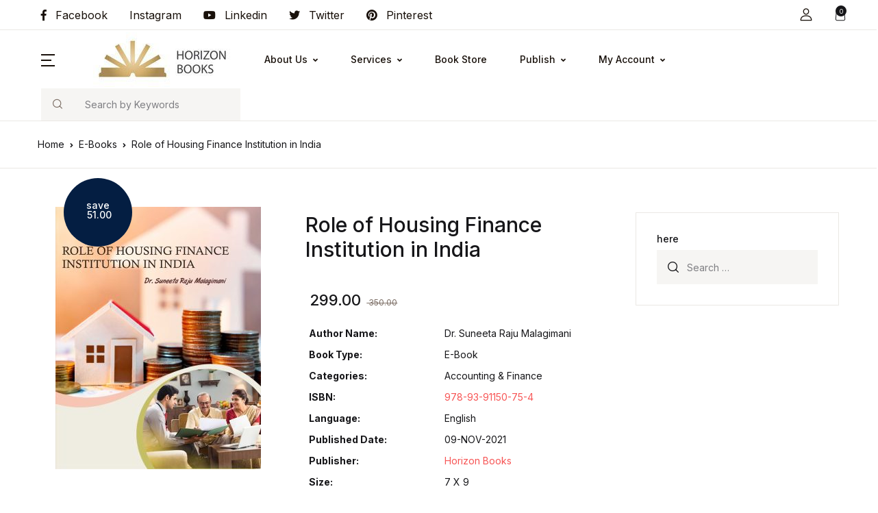

--- FILE ---
content_type: text/html; charset=UTF-8
request_url: https://horizonbooks.asia/buy-books/role-of-housing-finance-institution-in-india/
body_size: 44104
content:
<!doctype html>
<html lang="en-US">
<head>
<meta charset="UTF-8">
<meta name="viewport" content="width=device-width, initial-scale=1, maximum-scale=2.0">
<link rel="profile" href="https://gmpg.org/xfn/11">

<meta name='robots' content='index, follow, max-image-preview:large, max-snippet:-1, max-video-preview:-1' />

	<!-- This site is optimized with the Yoast SEO plugin v23.5 - https://yoast.com/wordpress/plugins/seo/ -->
	<title>Role of Housing Finance Institution in India</title>
	<meta name="description" content="Housing is the fundamental concern and want of any person and this concern is especially solid in a developing country like India. This likewise turns out to be the most costly essential need, to claim one&#039;s own home is definitely not a far off dream any longer." />
	<link rel="canonical" href="https://horizonbooks.asia/buy-books/role-of-housing-finance-institution-in-india/" />
	<meta property="og:locale" content="en_US" />
	<meta property="og:type" content="article" />
	<meta property="og:title" content="Role of Housing Finance Institution in India" />
	<meta property="og:description" content="Housing is the fundamental concern and want of any person and this concern is especially solid in a developing country like India. This likewise turns out to be the most costly essential need, to claim one&#039;s own home is definitely not a far off dream any longer." />
	<meta property="og:url" content="https://horizonbooks.asia/buy-books/role-of-housing-finance-institution-in-india/" />
	<meta property="article:modified_time" content="2024-06-27T11:46:17+00:00" />
	<meta property="og:image" content="https://horizonbooks.asia/wp-content/uploads/2021/11/ROLE-OF-HOUSING-FINANCE-INSTITUTION-IN-INDIA-scaled.jpg" />
	<meta property="og:image:width" content="2006" />
	<meta property="og:image:height" content="2560" />
	<meta property="og:image:type" content="image/jpeg" />
	<meta name="twitter:card" content="summary_large_image" />
	<meta name="twitter:label1" content="Est. reading time" />
	<meta name="twitter:data1" content="2 minutes" />
	<script type="application/ld+json" class="yoast-schema-graph">{"@context":"https://schema.org","@graph":[{"@type":"WebPage","@id":"https://horizonbooks.asia/buy-books/role-of-housing-finance-institution-in-india/","url":"https://horizonbooks.asia/buy-books/role-of-housing-finance-institution-in-india/","name":"Role of Housing Finance Institution in India","isPartOf":{"@id":"https://horizonbooks.asia/#website"},"primaryImageOfPage":{"@id":"https://horizonbooks.asia/buy-books/role-of-housing-finance-institution-in-india/#primaryimage"},"image":{"@id":"https://horizonbooks.asia/buy-books/role-of-housing-finance-institution-in-india/#primaryimage"},"thumbnailUrl":"https://horizonbooks.asia/wp-content/uploads/2021/11/ROLE-OF-HOUSING-FINANCE-INSTITUTION-IN-INDIA-scaled.jpg","datePublished":"2021-11-09T05:41:20+00:00","dateModified":"2024-06-27T11:46:17+00:00","description":"Housing is the fundamental concern and want of any person and this concern is especially solid in a developing country like India. This likewise turns out to be the most costly essential need, to claim one's own home is definitely not a far off dream any longer.","breadcrumb":{"@id":"https://horizonbooks.asia/buy-books/role-of-housing-finance-institution-in-india/#breadcrumb"},"inLanguage":"en-US","potentialAction":[{"@type":"ReadAction","target":["https://horizonbooks.asia/buy-books/role-of-housing-finance-institution-in-india/"]}]},{"@type":"ImageObject","inLanguage":"en-US","@id":"https://horizonbooks.asia/buy-books/role-of-housing-finance-institution-in-india/#primaryimage","url":"https://horizonbooks.asia/wp-content/uploads/2021/11/ROLE-OF-HOUSING-FINANCE-INSTITUTION-IN-INDIA-scaled.jpg","contentUrl":"https://horizonbooks.asia/wp-content/uploads/2021/11/ROLE-OF-HOUSING-FINANCE-INSTITUTION-IN-INDIA-scaled.jpg","width":2006,"height":2560},{"@type":"BreadcrumbList","@id":"https://horizonbooks.asia/buy-books/role-of-housing-finance-institution-in-india/#breadcrumb","itemListElement":[{"@type":"ListItem","position":1,"name":"Home","item":"https://horizonbooks.asia/"},{"@type":"ListItem","position":2,"name":"Shop","item":"https://horizonbooks.asia/shop/"},{"@type":"ListItem","position":3,"name":"Role of Housing Finance Institution in India"}]},{"@type":"WebSite","@id":"https://horizonbooks.asia/#website","url":"https://horizonbooks.asia/","name":"","description":"","potentialAction":[{"@type":"SearchAction","target":{"@type":"EntryPoint","urlTemplate":"https://horizonbooks.asia/?s={search_term_string}"},"query-input":{"@type":"PropertyValueSpecification","valueRequired":true,"valueName":"search_term_string"}}],"inLanguage":"en-US"}]}</script>
	<!-- / Yoast SEO plugin. -->


<link rel='dns-prefetch' href='//fonts.googleapis.com' />
<link rel="alternate" type="application/rss+xml" title=" &raquo; Feed" href="https://horizonbooks.asia/feed/" />
<link rel="alternate" type="application/rss+xml" title=" &raquo; Comments Feed" href="https://horizonbooks.asia/comments/feed/" />
<link rel="alternate" type="application/rss+xml" title=" &raquo; Role of Housing Finance Institution in India Comments Feed" href="https://horizonbooks.asia/buy-books/role-of-housing-finance-institution-in-india/feed/" />
<script>
window._wpemojiSettings = {"baseUrl":"https:\/\/s.w.org\/images\/core\/emoji\/14.0.0\/72x72\/","ext":".png","svgUrl":"https:\/\/s.w.org\/images\/core\/emoji\/14.0.0\/svg\/","svgExt":".svg","source":{"concatemoji":"https:\/\/horizonbooks.asia\/wp-includes\/js\/wp-emoji-release.min.js?ver=6.4.7"}};
/*! This file is auto-generated */
!function(i,n){var o,s,e;function c(e){try{var t={supportTests:e,timestamp:(new Date).valueOf()};sessionStorage.setItem(o,JSON.stringify(t))}catch(e){}}function p(e,t,n){e.clearRect(0,0,e.canvas.width,e.canvas.height),e.fillText(t,0,0);var t=new Uint32Array(e.getImageData(0,0,e.canvas.width,e.canvas.height).data),r=(e.clearRect(0,0,e.canvas.width,e.canvas.height),e.fillText(n,0,0),new Uint32Array(e.getImageData(0,0,e.canvas.width,e.canvas.height).data));return t.every(function(e,t){return e===r[t]})}function u(e,t,n){switch(t){case"flag":return n(e,"\ud83c\udff3\ufe0f\u200d\u26a7\ufe0f","\ud83c\udff3\ufe0f\u200b\u26a7\ufe0f")?!1:!n(e,"\ud83c\uddfa\ud83c\uddf3","\ud83c\uddfa\u200b\ud83c\uddf3")&&!n(e,"\ud83c\udff4\udb40\udc67\udb40\udc62\udb40\udc65\udb40\udc6e\udb40\udc67\udb40\udc7f","\ud83c\udff4\u200b\udb40\udc67\u200b\udb40\udc62\u200b\udb40\udc65\u200b\udb40\udc6e\u200b\udb40\udc67\u200b\udb40\udc7f");case"emoji":return!n(e,"\ud83e\udef1\ud83c\udffb\u200d\ud83e\udef2\ud83c\udfff","\ud83e\udef1\ud83c\udffb\u200b\ud83e\udef2\ud83c\udfff")}return!1}function f(e,t,n){var r="undefined"!=typeof WorkerGlobalScope&&self instanceof WorkerGlobalScope?new OffscreenCanvas(300,150):i.createElement("canvas"),a=r.getContext("2d",{willReadFrequently:!0}),o=(a.textBaseline="top",a.font="600 32px Arial",{});return e.forEach(function(e){o[e]=t(a,e,n)}),o}function t(e){var t=i.createElement("script");t.src=e,t.defer=!0,i.head.appendChild(t)}"undefined"!=typeof Promise&&(o="wpEmojiSettingsSupports",s=["flag","emoji"],n.supports={everything:!0,everythingExceptFlag:!0},e=new Promise(function(e){i.addEventListener("DOMContentLoaded",e,{once:!0})}),new Promise(function(t){var n=function(){try{var e=JSON.parse(sessionStorage.getItem(o));if("object"==typeof e&&"number"==typeof e.timestamp&&(new Date).valueOf()<e.timestamp+604800&&"object"==typeof e.supportTests)return e.supportTests}catch(e){}return null}();if(!n){if("undefined"!=typeof Worker&&"undefined"!=typeof OffscreenCanvas&&"undefined"!=typeof URL&&URL.createObjectURL&&"undefined"!=typeof Blob)try{var e="postMessage("+f.toString()+"("+[JSON.stringify(s),u.toString(),p.toString()].join(",")+"));",r=new Blob([e],{type:"text/javascript"}),a=new Worker(URL.createObjectURL(r),{name:"wpTestEmojiSupports"});return void(a.onmessage=function(e){c(n=e.data),a.terminate(),t(n)})}catch(e){}c(n=f(s,u,p))}t(n)}).then(function(e){for(var t in e)n.supports[t]=e[t],n.supports.everything=n.supports.everything&&n.supports[t],"flag"!==t&&(n.supports.everythingExceptFlag=n.supports.everythingExceptFlag&&n.supports[t]);n.supports.everythingExceptFlag=n.supports.everythingExceptFlag&&!n.supports.flag,n.DOMReady=!1,n.readyCallback=function(){n.DOMReady=!0}}).then(function(){return e}).then(function(){var e;n.supports.everything||(n.readyCallback(),(e=n.source||{}).concatemoji?t(e.concatemoji):e.wpemoji&&e.twemoji&&(t(e.twemoji),t(e.wpemoji)))}))}((window,document),window._wpemojiSettings);
</script>
<link rel='stylesheet' id='phonepe-styles-css' href='https://horizonbooks.asia/wp-content/plugins/phonepe-payment-solutions/style.css?ver=6.4.7' media='all' />
<style id='wp-emoji-styles-inline-css'>

	img.wp-smiley, img.emoji {
		display: inline !important;
		border: none !important;
		box-shadow: none !important;
		height: 1em !important;
		width: 1em !important;
		margin: 0 0.07em !important;
		vertical-align: -0.1em !important;
		background: none !important;
		padding: 0 !important;
	}
</style>
<link rel='stylesheet' id='wp-block-library-css' href='https://horizonbooks.asia/wp-includes/css/dist/block-library/style.min.css?ver=6.4.7' media='all' />
<link rel='stylesheet' id='yaycurrency-currency-switcher-block-editor-style-css' href='https://horizonbooks.asia/wp-content/plugins/yaycurrency/blocks/style.css?ver=1718090631' media='all' />
<link rel='stylesheet' id='bwgb-style-css-css' href='https://horizonbooks.asia/wp-content/plugins/bookwormgb/dist/frontend_blocks.css?ver=1.2.3' media='all' />
<style id='bwgb-style-css-inline-css'>
:root {
			--content-width: 980px;
		}
</style>
<style id='classic-theme-styles-inline-css'>
/*! This file is auto-generated */
.wp-block-button__link{color:#fff;background-color:#32373c;border-radius:9999px;box-shadow:none;text-decoration:none;padding:calc(.667em + 2px) calc(1.333em + 2px);font-size:1.125em}.wp-block-file__button{background:#32373c;color:#fff;text-decoration:none}
</style>
<style id='global-styles-inline-css'>
body{--wp--preset--color--black: #000000;--wp--preset--color--cyan-bluish-gray: #abb8c3;--wp--preset--color--white: #ffffff;--wp--preset--color--pale-pink: #f78da7;--wp--preset--color--vivid-red: #cf2e2e;--wp--preset--color--luminous-vivid-orange: #ff6900;--wp--preset--color--luminous-vivid-amber: #fcb900;--wp--preset--color--light-green-cyan: #7bdcb5;--wp--preset--color--vivid-green-cyan: #00d084;--wp--preset--color--pale-cyan-blue: #8ed1fc;--wp--preset--color--vivid-cyan-blue: #0693e3;--wp--preset--color--vivid-purple: #9b51e0;--wp--preset--color--primary: #f75454;--wp--preset--color--secondary: #161619;--wp--preset--color--primary-green: #88cf00;--wp--preset--color--primary-yellow: #fced70;--wp--preset--color--info: #17a2b8;--wp--preset--color--yellow-darker: #ffbd00;--wp--preset--color--bg-gray-200: #fff6f6;--wp--preset--color--primary-home-v-3: #041e42;--wp--preset--color--primary-indigo: #a200fc;--wp--preset--color--bg-white: #ffffff;--wp--preset--color--tangerine: #f79400;--wp--preset--color--tangerine-light: #faf4eb;--wp--preset--color--chili: #f01000;--wp--preset--color--chili-light: #f4e6e5;--wp--preset--color--carolina: #00cdef;--wp--preset--color--carolina-light: #e6f2f4;--wp--preset--color--punch: #ff8e8e;--wp--preset--color--bg-dark-1: #2d3942;--wp--preset--gradient--vivid-cyan-blue-to-vivid-purple: linear-gradient(135deg,rgba(6,147,227,1) 0%,rgb(155,81,224) 100%);--wp--preset--gradient--light-green-cyan-to-vivid-green-cyan: linear-gradient(135deg,rgb(122,220,180) 0%,rgb(0,208,130) 100%);--wp--preset--gradient--luminous-vivid-amber-to-luminous-vivid-orange: linear-gradient(135deg,rgba(252,185,0,1) 0%,rgba(255,105,0,1) 100%);--wp--preset--gradient--luminous-vivid-orange-to-vivid-red: linear-gradient(135deg,rgba(255,105,0,1) 0%,rgb(207,46,46) 100%);--wp--preset--gradient--very-light-gray-to-cyan-bluish-gray: linear-gradient(135deg,rgb(238,238,238) 0%,rgb(169,184,195) 100%);--wp--preset--gradient--cool-to-warm-spectrum: linear-gradient(135deg,rgb(74,234,220) 0%,rgb(151,120,209) 20%,rgb(207,42,186) 40%,rgb(238,44,130) 60%,rgb(251,105,98) 80%,rgb(254,248,76) 100%);--wp--preset--gradient--blush-light-purple: linear-gradient(135deg,rgb(255,206,236) 0%,rgb(152,150,240) 100%);--wp--preset--gradient--blush-bordeaux: linear-gradient(135deg,rgb(254,205,165) 0%,rgb(254,45,45) 50%,rgb(107,0,62) 100%);--wp--preset--gradient--luminous-dusk: linear-gradient(135deg,rgb(255,203,112) 0%,rgb(199,81,192) 50%,rgb(65,88,208) 100%);--wp--preset--gradient--pale-ocean: linear-gradient(135deg,rgb(255,245,203) 0%,rgb(182,227,212) 50%,rgb(51,167,181) 100%);--wp--preset--gradient--electric-grass: linear-gradient(135deg,rgb(202,248,128) 0%,rgb(113,206,126) 100%);--wp--preset--gradient--midnight: linear-gradient(135deg,rgb(2,3,129) 0%,rgb(40,116,252) 100%);--wp--preset--font-size--small: 13px;--wp--preset--font-size--medium: 20px;--wp--preset--font-size--large: 36px;--wp--preset--font-size--x-large: 42px;--wp--preset--font-family--inter: "Inter", sans-serif;--wp--preset--font-family--cardo: Cardo;--wp--preset--spacing--20: 0.44rem;--wp--preset--spacing--30: 0.67rem;--wp--preset--spacing--40: 1rem;--wp--preset--spacing--50: 1.5rem;--wp--preset--spacing--60: 2.25rem;--wp--preset--spacing--70: 3.38rem;--wp--preset--spacing--80: 5.06rem;--wp--preset--shadow--natural: 6px 6px 9px rgba(0, 0, 0, 0.2);--wp--preset--shadow--deep: 12px 12px 50px rgba(0, 0, 0, 0.4);--wp--preset--shadow--sharp: 6px 6px 0px rgba(0, 0, 0, 0.2);--wp--preset--shadow--outlined: 6px 6px 0px -3px rgba(255, 255, 255, 1), 6px 6px rgba(0, 0, 0, 1);--wp--preset--shadow--crisp: 6px 6px 0px rgba(0, 0, 0, 1);}:where(.is-layout-flex){gap: 0.5em;}:where(.is-layout-grid){gap: 0.5em;}body .is-layout-flow > .alignleft{float: left;margin-inline-start: 0;margin-inline-end: 2em;}body .is-layout-flow > .alignright{float: right;margin-inline-start: 2em;margin-inline-end: 0;}body .is-layout-flow > .aligncenter{margin-left: auto !important;margin-right: auto !important;}body .is-layout-constrained > .alignleft{float: left;margin-inline-start: 0;margin-inline-end: 2em;}body .is-layout-constrained > .alignright{float: right;margin-inline-start: 2em;margin-inline-end: 0;}body .is-layout-constrained > .aligncenter{margin-left: auto !important;margin-right: auto !important;}body .is-layout-constrained > :where(:not(.alignleft):not(.alignright):not(.alignfull)){max-width: var(--wp--style--global--content-size);margin-left: auto !important;margin-right: auto !important;}body .is-layout-constrained > .alignwide{max-width: var(--wp--style--global--wide-size);}body .is-layout-flex{display: flex;}body .is-layout-flex{flex-wrap: wrap;align-items: center;}body .is-layout-flex > *{margin: 0;}body .is-layout-grid{display: grid;}body .is-layout-grid > *{margin: 0;}:where(.wp-block-columns.is-layout-flex){gap: 2em;}:where(.wp-block-columns.is-layout-grid){gap: 2em;}:where(.wp-block-post-template.is-layout-flex){gap: 1.25em;}:where(.wp-block-post-template.is-layout-grid){gap: 1.25em;}.has-black-color{color: var(--wp--preset--color--black) !important;}.has-cyan-bluish-gray-color{color: var(--wp--preset--color--cyan-bluish-gray) !important;}.has-white-color{color: var(--wp--preset--color--white) !important;}.has-pale-pink-color{color: var(--wp--preset--color--pale-pink) !important;}.has-vivid-red-color{color: var(--wp--preset--color--vivid-red) !important;}.has-luminous-vivid-orange-color{color: var(--wp--preset--color--luminous-vivid-orange) !important;}.has-luminous-vivid-amber-color{color: var(--wp--preset--color--luminous-vivid-amber) !important;}.has-light-green-cyan-color{color: var(--wp--preset--color--light-green-cyan) !important;}.has-vivid-green-cyan-color{color: var(--wp--preset--color--vivid-green-cyan) !important;}.has-pale-cyan-blue-color{color: var(--wp--preset--color--pale-cyan-blue) !important;}.has-vivid-cyan-blue-color{color: var(--wp--preset--color--vivid-cyan-blue) !important;}.has-vivid-purple-color{color: var(--wp--preset--color--vivid-purple) !important;}.has-black-background-color{background-color: var(--wp--preset--color--black) !important;}.has-cyan-bluish-gray-background-color{background-color: var(--wp--preset--color--cyan-bluish-gray) !important;}.has-white-background-color{background-color: var(--wp--preset--color--white) !important;}.has-pale-pink-background-color{background-color: var(--wp--preset--color--pale-pink) !important;}.has-vivid-red-background-color{background-color: var(--wp--preset--color--vivid-red) !important;}.has-luminous-vivid-orange-background-color{background-color: var(--wp--preset--color--luminous-vivid-orange) !important;}.has-luminous-vivid-amber-background-color{background-color: var(--wp--preset--color--luminous-vivid-amber) !important;}.has-light-green-cyan-background-color{background-color: var(--wp--preset--color--light-green-cyan) !important;}.has-vivid-green-cyan-background-color{background-color: var(--wp--preset--color--vivid-green-cyan) !important;}.has-pale-cyan-blue-background-color{background-color: var(--wp--preset--color--pale-cyan-blue) !important;}.has-vivid-cyan-blue-background-color{background-color: var(--wp--preset--color--vivid-cyan-blue) !important;}.has-vivid-purple-background-color{background-color: var(--wp--preset--color--vivid-purple) !important;}.has-black-border-color{border-color: var(--wp--preset--color--black) !important;}.has-cyan-bluish-gray-border-color{border-color: var(--wp--preset--color--cyan-bluish-gray) !important;}.has-white-border-color{border-color: var(--wp--preset--color--white) !important;}.has-pale-pink-border-color{border-color: var(--wp--preset--color--pale-pink) !important;}.has-vivid-red-border-color{border-color: var(--wp--preset--color--vivid-red) !important;}.has-luminous-vivid-orange-border-color{border-color: var(--wp--preset--color--luminous-vivid-orange) !important;}.has-luminous-vivid-amber-border-color{border-color: var(--wp--preset--color--luminous-vivid-amber) !important;}.has-light-green-cyan-border-color{border-color: var(--wp--preset--color--light-green-cyan) !important;}.has-vivid-green-cyan-border-color{border-color: var(--wp--preset--color--vivid-green-cyan) !important;}.has-pale-cyan-blue-border-color{border-color: var(--wp--preset--color--pale-cyan-blue) !important;}.has-vivid-cyan-blue-border-color{border-color: var(--wp--preset--color--vivid-cyan-blue) !important;}.has-vivid-purple-border-color{border-color: var(--wp--preset--color--vivid-purple) !important;}.has-vivid-cyan-blue-to-vivid-purple-gradient-background{background: var(--wp--preset--gradient--vivid-cyan-blue-to-vivid-purple) !important;}.has-light-green-cyan-to-vivid-green-cyan-gradient-background{background: var(--wp--preset--gradient--light-green-cyan-to-vivid-green-cyan) !important;}.has-luminous-vivid-amber-to-luminous-vivid-orange-gradient-background{background: var(--wp--preset--gradient--luminous-vivid-amber-to-luminous-vivid-orange) !important;}.has-luminous-vivid-orange-to-vivid-red-gradient-background{background: var(--wp--preset--gradient--luminous-vivid-orange-to-vivid-red) !important;}.has-very-light-gray-to-cyan-bluish-gray-gradient-background{background: var(--wp--preset--gradient--very-light-gray-to-cyan-bluish-gray) !important;}.has-cool-to-warm-spectrum-gradient-background{background: var(--wp--preset--gradient--cool-to-warm-spectrum) !important;}.has-blush-light-purple-gradient-background{background: var(--wp--preset--gradient--blush-light-purple) !important;}.has-blush-bordeaux-gradient-background{background: var(--wp--preset--gradient--blush-bordeaux) !important;}.has-luminous-dusk-gradient-background{background: var(--wp--preset--gradient--luminous-dusk) !important;}.has-pale-ocean-gradient-background{background: var(--wp--preset--gradient--pale-ocean) !important;}.has-electric-grass-gradient-background{background: var(--wp--preset--gradient--electric-grass) !important;}.has-midnight-gradient-background{background: var(--wp--preset--gradient--midnight) !important;}.has-small-font-size{font-size: var(--wp--preset--font-size--small) !important;}.has-medium-font-size{font-size: var(--wp--preset--font-size--medium) !important;}.has-large-font-size{font-size: var(--wp--preset--font-size--large) !important;}.has-x-large-font-size{font-size: var(--wp--preset--font-size--x-large) !important;}
.wp-block-navigation a:where(:not(.wp-element-button)){color: inherit;}
:where(.wp-block-post-template.is-layout-flex){gap: 1.25em;}:where(.wp-block-post-template.is-layout-grid){gap: 1.25em;}
:where(.wp-block-columns.is-layout-flex){gap: 2em;}:where(.wp-block-columns.is-layout-grid){gap: 2em;}
.wp-block-pullquote{font-size: 1.5em;line-height: 1.6;}
</style>
<link rel='stylesheet' id='wbps-style-css' href='https://horizonbooks.asia/wp-content/plugins/book-preview-for-woocommerce/assets/css/wbps-style.css?ver=1769954553' media='all' />
<link rel='stylesheet' id='contact-form-7-css' href='https://horizonbooks.asia/wp-content/plugins/contact-form-7/includes/css/styles.css?ver=5.9.8' media='all' />
<link rel='stylesheet' id='photoswipe-css' href='https://horizonbooks.asia/wp-content/plugins/woocommerce/assets/css/photoswipe/photoswipe.min.css?ver=9.1.5' media='all' />
<link rel='stylesheet' id='photoswipe-default-skin-css' href='https://horizonbooks.asia/wp-content/plugins/woocommerce/assets/css/photoswipe/default-skin/default-skin.min.css?ver=9.1.5' media='all' />
<style id='woocommerce-inline-inline-css'>
.woocommerce form .form-row .required { visibility: visible; }
</style>
<link rel='stylesheet' id='fontawesome-css' href='https://horizonbooks.asia/wp-content/themes/bookworm/assets/vendor/font-awesome/css/fontawesome-all.min.css?ver=1.1.9' media='all' />
<link rel='stylesheet' id='flaticon-css' href='https://horizonbooks.asia/wp-content/themes/bookworm/assets/vendor/flaticon/font/flaticon.css?ver=1.1.9' media='all' />
<link rel='stylesheet' id='animate-css' href='https://horizonbooks.asia/wp-content/themes/bookworm/assets/vendor/animate.css/animate.css?ver=1.1.9' media='all' />
<link rel='stylesheet' id='bootstrap-select-css' href='https://horizonbooks.asia/wp-content/themes/bookworm/assets/vendor/bootstrap-select/dist/css/bootstrap-select.min.css?ver=1.1.9' media='all' />
<link rel='stylesheet' id='slick-css' href='https://horizonbooks.asia/wp-content/themes/bookworm/assets/vendor/slick-carousel/slick/slick.css?ver=1.1.9' media='all' />
<link rel='stylesheet' id='m-custom-scrollbar-css' href='https://horizonbooks.asia/wp-content/themes/bookworm/assets/vendor/malihu-custom-scrollbar-plugin/jquery.mCustomScrollbar.css?ver=1.1.9' media='all' />
<link rel='stylesheet' id='fancybox-css' href='https://horizonbooks.asia/wp-content/themes/bookworm/assets/vendor/fancybox/jquery.fancybox.css?ver=1.1.9' media='all' />
<link rel='stylesheet' id='cubeportfolio-css' href='https://horizonbooks.asia/wp-content/themes/bookworm/assets/vendor/cubeportfolio/css/cubeportfolio.min.css?ver=1.1.9' media='all' />
<link rel='stylesheet' id='bookworm-icons-css' href='https://horizonbooks.asia/wp-content/themes/bookworm/assets/css/bookworm-icons.css?ver=1.1.9' media='screen' />
<link rel='stylesheet' id='bookworm-style-css' href='https://horizonbooks.asia/wp-content/themes/bookworm/style.css?ver=1.1.9' media='all' />
<link rel='stylesheet' id='bookworm-color-css' href='https://horizonbooks.asia/wp-content/themes/bookworm/assets/css/colors/red.css?ver=1.1.9' media='all' />
<link rel='stylesheet' id='bookworm-fonts-css' href='https://fonts.googleapis.com/css2?family=Inter%3Awght%40400%3B500%3B700&#038;display=swap&#038;ver=1.1.9' media='all' />
<link rel='stylesheet' id='wcfm_enquiry_tab_css-css' href='https://horizonbooks.asia/wp-content/plugins/wc-frontend-manager/assets/css/min/enquiry/wcfm-style-enquiry-tab.css?ver=6.7.9' media='all' />
<link rel='stylesheet' id='wcfm_product_multivendor_css-css' href='https://horizonbooks.asia/wp-content/plugins/wc-multivendor-marketplace/assets/css/product_multivendor/wcfmmp-style-product-multivendor.css?ver=6.7.9' media='all' />
<link rel='stylesheet' id='yay-currency-frontend-style-css' href='https://horizonbooks.asia/wp-content/plugins/yaycurrency/src/styles.css?ver=2.4.6' media='all' />
<link rel='stylesheet' id='jquery-ui-style-css' href='https://horizonbooks.asia/wp-content/plugins/woocommerce/assets/css/jquery-ui/jquery-ui.min.css?ver=9.1.5' media='all' />
<link rel='stylesheet' id='wcfm_fa_icon_css-css' href='https://horizonbooks.asia/wp-content/plugins/wc-frontend-manager/assets/fonts/font-awesome/css/wcfmicon.min.css?ver=6.7.9' media='all' />
<link rel='stylesheet' id='wcfm_core_css-css' href='https://horizonbooks.asia/wp-content/plugins/wc-frontend-manager/assets/css/min/wcfm-style-core.css?ver=6.7.9' media='all' />
<link rel='stylesheet' id='wcfmmp_product_css-css' href='https://horizonbooks.asia/wp-content/plugins/wc-multivendor-marketplace/assets/css/min/store/wcfmmp-style-product.css?ver=3.6.5' media='all' />
<script type="text/javascript">
            window._nslDOMReady = function (callback) {
                if ( document.readyState === "complete" || document.readyState === "interactive" ) {
                    callback();
                } else {
                    document.addEventListener( "DOMContentLoaded", callback );
                }
            };
            </script><!--n2css--><script src="https://horizonbooks.asia/wp-includes/js/dist/vendor/wp-polyfill-inert.min.js?ver=3.1.2" id="wp-polyfill-inert-js"></script>
<script src="https://horizonbooks.asia/wp-includes/js/dist/vendor/regenerator-runtime.min.js?ver=0.14.0" id="regenerator-runtime-js"></script>
<script src="https://horizonbooks.asia/wp-includes/js/dist/vendor/wp-polyfill.min.js?ver=3.15.0" id="wp-polyfill-js"></script>
<script src="https://horizonbooks.asia/wp-includes/js/dist/vendor/react.min.js?ver=18.2.0" id="react-js"></script>
<script src="https://horizonbooks.asia/wp-includes/js/dist/vendor/react-dom.min.js?ver=18.2.0" id="react-dom-js"></script>
<script src="https://horizonbooks.asia/wp-includes/js/dist/escape-html.min.js?ver=03e27a7b6ae14f7afaa6" id="wp-escape-html-js"></script>
<script src="https://horizonbooks.asia/wp-includes/js/dist/element.min.js?ver=ed1c7604880e8b574b40" id="wp-element-js"></script>
<script src="https://horizonbooks.asia/wp-includes/js/jquery/jquery.min.js?ver=3.7.1" id="jquery-core-js"></script>
<script src="https://horizonbooks.asia/wp-includes/js/jquery/jquery-migrate.min.js?ver=3.4.1" id="jquery-migrate-js"></script>
<script src="https://horizonbooks.asia/wp-content/themes/bookworm/assets/vendor/slick-carousel/slick/slick.min.js?ver=1.1.9" id="slick-js"></script>
<script src="https://horizonbooks.asia/wp-content/themes/bookworm/assets/vendor/popper.js/dist/umd/popper.min.js?ver=1.1.9" id="popper-js"></script>
<script src="https://horizonbooks.asia/wp-content/themes/bookworm/assets/vendor/bootstrap/bootstrap.min.js?ver=1.1.9" id="bootstrap-js"></script>
<script src="https://horizonbooks.asia/wp-content/themes/bookworm/assets/js/hs.core.js?ver=1.1.9" id="hs-core-js"></script>
<script src="https://horizonbooks.asia/wp-content/themes/bookworm/assets/js/components/hs.slick-carousel.js?ver=1.1.9" id="hs-slick-carousel-js"></script>
<script src="https://horizonbooks.asia/wp-content/themes/bookworm/assets/vendor/jquery.countdown.min.js?ver=1.1.9" id="jquery-countdown-js"></script>
<script src="https://horizonbooks.asia/wp-content/themes/bookworm/assets/js/components/hs.countdown.js?ver=1.1.9" id="hs-countdown-js"></script>
<script id="bwgb-block-frontend-js-js-extra">
var bookwormgb = {"ajaxUrl":"https:\/\/horizonbooks.asia\/wp-admin\/admin-ajax.php","srcUrl":"https:\/\/horizonbooks.asia\/wp-content\/plugins\/bookwormgb","contentWidth":"980","i18n":"bookwormgb","disabledBlocks":[],"nonce":"f8f7ba4eac","devMode":"","cdnUrl":"https:\/\/d3gt1urn7320t9.cloudfront.net","wpRegisteredSidebars":"{\"sidebar-shop\":{\"name\":\"Shop Sidebar\",\"id\":\"sidebar-shop\",\"description\":\"\",\"class\":\"\",\"before_widget\":\"<div id=\\\"%1$s\\\" class=\\\"widget border p-4d875 %2$s\\\">\",\"after_widget\":\"<\\\/div>\",\"before_title\":\"<div class=\\\"widget-head\\\"><h3 class=\\\"widget-title font-weight-medium font-size-3 mb-4\\\">\",\"after_title\":\"<\\\/h3><\\\/div>\",\"before_sidebar\":\"\",\"after_sidebar\":\"\",\"show_in_rest\":false},\"sidebar-single\":{\"name\":\"Single Sidebar\",\"id\":\"sidebar-single\",\"description\":\"\",\"class\":\"\",\"before_widget\":\"<div id=\\\"%1$s\\\" class=\\\"widget p-4d875 border mb-5 %2$s\\\">\",\"after_widget\":\"<\\\/div>\",\"before_title\":\"<h3 class=\\\"widget-title font-weight-medium font-size-3\\\">\",\"after_title\":\"<\\\/h3>\",\"before_sidebar\":\"\",\"after_sidebar\":\"\",\"show_in_rest\":false},\"smartslider_area_1\":{\"name\":\"Custom Widget Area - #1\",\"id\":\"smartslider_area_1\",\"description\":\"\",\"class\":\"\",\"before_widget\":\"\",\"after_widget\":\"\",\"before_title\":\"<div style=\\\"display:none;\\\">\",\"after_title\":\"<\\\/div>\",\"before_sidebar\":\"\",\"after_sidebar\":\"\",\"show_in_rest\":false},\"blog-sidebar\":{\"name\":\"Blog Sidebar\",\"id\":\"blog-sidebar\",\"description\":\"\",\"class\":\"\",\"before_widget\":\"<div id=\\\"%1$s\\\" class=\\\"widget border p-4d875 %2$s\\\">\",\"after_widget\":\"<\\\/div>\",\"before_title\":\"<div class=\\\"widget-head\\\"><h3 class=\\\"widget-title font-weight-medium font-size-3 mb-4\\\">\",\"after_title\":\"<\\\/h3><\\\/div>\",\"before_sidebar\":\"\",\"after_sidebar\":\"\",\"show_in_rest\":false},\"footer-1\":{\"name\":\"Footer Column 1\",\"id\":\"footer-1\",\"description\":\"Widgets added here will appear in column 1 of the footer.\",\"class\":\"\",\"before_widget\":\"<div id=\\\"%1$s\\\" class=\\\"widget %2$s mb-6 mb-lg-8\\\">\",\"after_widget\":\"<\\\/div>\",\"before_title\":\"<h4 class=\\\"widget-title font-size-3 font-weight-medium mb-2 mb-xl-5 pb-xl-1\\\">\",\"after_title\":\"<\\\/h4>\",\"before_sidebar\":\"\",\"after_sidebar\":\"\",\"show_in_rest\":false},\"footer-2\":{\"name\":\"Footer Column 2\",\"id\":\"footer-2\",\"description\":\"Widgets added here will appear in column 2 of the footer.\",\"class\":\"\",\"before_widget\":\"<div id=\\\"%1$s\\\" class=\\\"widget %2$s mb-6 mb-lg-8\\\">\",\"after_widget\":\"<\\\/div>\",\"before_title\":\"<h4 class=\\\"widget-title font-size-3 font-weight-medium mb-2 mb-xl-5 pb-xl-1\\\">\",\"after_title\":\"<\\\/h4>\",\"before_sidebar\":\"\",\"after_sidebar\":\"\",\"show_in_rest\":false},\"footer-3\":{\"name\":\"Footer Column 3\",\"id\":\"footer-3\",\"description\":\"Widgets added here will appear in column 3 of the footer.\",\"class\":\"\",\"before_widget\":\"<div id=\\\"%1$s\\\" class=\\\"widget %2$s mb-6 mb-lg-8\\\">\",\"after_widget\":\"<\\\/div>\",\"before_title\":\"<h4 class=\\\"widget-title font-size-3 font-weight-medium mb-2 mb-xl-5 pb-xl-1\\\">\",\"after_title\":\"<\\\/h4>\",\"before_sidebar\":\"\",\"after_sidebar\":\"\",\"show_in_rest\":false},\"footer-4\":{\"name\":\"Footer Column 4\",\"id\":\"footer-4\",\"description\":\"Widgets added here will appear in column 4 of the footer.\",\"class\":\"\",\"before_widget\":\"<div id=\\\"%1$s\\\" class=\\\"widget %2$s mb-6 mb-lg-8\\\">\",\"after_widget\":\"<\\\/div>\",\"before_title\":\"<h4 class=\\\"widget-title font-size-3 font-weight-medium mb-2 mb-xl-5 pb-xl-1\\\">\",\"after_title\":\"<\\\/h4>\",\"before_sidebar\":\"\",\"after_sidebar\":\"\",\"show_in_rest\":false},\"footer-5\":{\"name\":\"Footer Column 5\",\"id\":\"footer-5\",\"description\":\"Widgets added here will appear in column 5 of the footer. This widget area is available in Footer v2 only\",\"class\":\"\",\"before_widget\":\"<div id=\\\"%1$s\\\" class=\\\"widget %2$s mb-6 mb-lg-8\\\">\",\"after_widget\":\"<\\\/div>\",\"before_title\":\"<h4 class=\\\"widget-title font-size-3 font-weight-medium mb-2 mb-xl-5 pb-xl-1\\\">\",\"after_title\":\"<\\\/h4>\",\"before_sidebar\":\"\",\"after_sidebar\":\"\",\"show_in_rest\":false},\"sidebar-wcfmmp-store\":{\"name\":\"Vendor Store Sidebar\",\"id\":\"sidebar-wcfmmp-store\",\"description\":\"\",\"class\":\"\",\"before_widget\":\"<aside id=\\\"%1$s\\\" class=\\\"widget sidebar-box clr %2$s\\\">\",\"after_widget\":\"<\\\/aside>\",\"before_title\":\"<div class=\\\"sidebar_heading\\\"><h4 class=\\\"widget-title\\\">\",\"after_title\":\"<\\\/h4><\\\/div>\",\"before_sidebar\":\"\",\"after_sidebar\":\"\",\"show_in_rest\":false},\"sidebar-wcfmmp-store-lists\":{\"name\":\"Store List Sidebar\",\"id\":\"sidebar-wcfmmp-store-lists\",\"description\":\"\",\"class\":\"\",\"before_widget\":\"<aside id=\\\"%1$s\\\" class=\\\"widget sidebar-box clr %2$s\\\">\",\"after_widget\":\"<\\\/aside>\",\"before_title\":\"<div class=\\\"sidebar_heading\\\"><h4 class=\\\"widget-title\\\">\",\"after_title\":\"<\\\/h4><\\\/div>\",\"before_sidebar\":\"\",\"after_sidebar\":\"\",\"show_in_rest\":false}}","locale":"en_US","paletteColor":[[{"name":"Primary","slug":"primary","color":"#f75454"},{"name":"Secondary","slug":"secondary","color":"#161619"},{"name":"Primary Green","slug":"primary-green","color":"#88cf00"},{"name":"Primary Yellow","slug":"primary-yellow","color":"#fced70"},{"name":"Info","slug":"info","color":"#17a2b8"},{"name":"Yellow Darker","slug":"yellow-darker","color":"#ffbd00"},{"name":"Bg Gray 200","slug":"bg-gray-200","color":"#fff6f6"},{"name":"Primary Home v3","slug":"primary-home-v3","color":"#041e42"},{"name":"Primary Indigo","slug":"primary-indigo","color":"#a200fc"},{"name":"White","slug":"bg-white","color":"#ffffff"},{"name":"Tangerine","slug":"tangerine","color":"#f79400"},{"name":"Tangerine Light","slug":"tangerine-light","color":"#faf4eb"},{"name":"Chili","slug":"chili","color":"#f01000"},{"name":"Chili Light","slug":"chili-light","color":"#f4e6e5"},{"name":"Carolina","slug":"carolina","color":"#00cdef"},{"name":"Carolina Light","slug":"carolina-light","color":"#e6f2f4"},{"name":"Punch","slug":"punch","color":"#ff8e8e"},{"name":"Bg Dark 1","slug":"bg-dark-1","color":"#2d3942"},{"name":"Pale Pink","slug":"pale-pink","color":"#f78da7"}]],"primaryColor":"#2091e1","isYithCompareActive":"","isYithWcWlActive":"","isWoocommerceActive":"1","isRTL":""};
</script>
<script src="https://horizonbooks.asia/wp-content/plugins/bookwormgb/dist/frontend_blocks.js?ver=1.2.3" id="bwgb-block-frontend-js-js"></script>
<script src="https://horizonbooks.asia/wp-content/plugins/woocommerce/assets/js/jquery-blockui/jquery.blockUI.min.js?ver=2.7.0-wc.9.1.5" id="jquery-blockui-js" defer data-wp-strategy="defer"></script>
<script id="wc-add-to-cart-js-extra">
var wc_add_to_cart_params = {"ajax_url":"\/wp-admin\/admin-ajax.php","wc_ajax_url":"\/?wc-ajax=%%endpoint%%","i18n_view_cart":"View cart","cart_url":"https:\/\/horizonbooks.asia\/cart\/","is_cart":"","cart_redirect_after_add":"no"};
</script>
<script src="https://horizonbooks.asia/wp-content/plugins/woocommerce/assets/js/frontend/add-to-cart.min.js?ver=9.1.5" id="wc-add-to-cart-js" defer data-wp-strategy="defer"></script>
<script src="https://horizonbooks.asia/wp-content/plugins/woocommerce/assets/js/flexslider/jquery.flexslider.min.js?ver=2.7.2-wc.9.1.5" id="flexslider-js" defer data-wp-strategy="defer"></script>
<script src="https://horizonbooks.asia/wp-content/plugins/woocommerce/assets/js/photoswipe/photoswipe.min.js?ver=4.1.1-wc.9.1.5" id="photoswipe-js" defer data-wp-strategy="defer"></script>
<script src="https://horizonbooks.asia/wp-content/plugins/woocommerce/assets/js/photoswipe/photoswipe-ui-default.min.js?ver=4.1.1-wc.9.1.5" id="photoswipe-ui-default-js" defer data-wp-strategy="defer"></script>
<script id="wc-single-product-js-extra">
var wc_single_product_params = {"i18n_required_rating_text":"Please select a rating","review_rating_required":"yes","flexslider":{"rtl":false,"animation":"slide","smoothHeight":true,"directionNav":false,"controlNav":"thumbnails","slideshow":false,"animationSpeed":500,"animationLoop":false,"allowOneSlide":false},"zoom_enabled":"","zoom_options":[],"photoswipe_enabled":"1","photoswipe_options":{"shareEl":false,"closeOnScroll":false,"history":false,"hideAnimationDuration":0,"showAnimationDuration":0},"flexslider_enabled":""};
</script>
<script src="https://horizonbooks.asia/wp-content/plugins/woocommerce/assets/js/frontend/single-product.min.js?ver=9.1.5" id="wc-single-product-js" defer data-wp-strategy="defer"></script>
<script src="https://horizonbooks.asia/wp-content/plugins/woocommerce/assets/js/js-cookie/js.cookie.min.js?ver=2.1.4-wc.9.1.5" id="js-cookie-js" defer data-wp-strategy="defer"></script>
<script id="woocommerce-js-extra">
var woocommerce_params = {"ajax_url":"\/wp-admin\/admin-ajax.php","wc_ajax_url":"\/?wc-ajax=%%endpoint%%"};
</script>
<script src="https://horizonbooks.asia/wp-content/plugins/woocommerce/assets/js/frontend/woocommerce.min.js?ver=9.1.5" id="woocommerce-js" defer data-wp-strategy="defer"></script>
<script src="https://horizonbooks.asia/wp-content/plugins/phonepe-payment-solutions/js/fp.min.js" id="minified_fingerprint_js-js"></script>
<script src="https://horizonbooks.asia/wp-content/plugins/phonepe-payment-solutions/js/fingerprint.js" id="fingerprint_js-js"></script>
<link rel="https://api.w.org/" href="https://horizonbooks.asia/wp-json/" /><link rel="alternate" type="application/json" href="https://horizonbooks.asia/wp-json/wp/v2/product/34875" /><link rel="EditURI" type="application/rsd+xml" title="RSD" href="https://horizonbooks.asia/xmlrpc.php?rsd" />
<meta name="generator" content="WordPress 6.4.7" />
<meta name="generator" content="WooCommerce 9.1.5" />
<link rel='shortlink' href='https://horizonbooks.asia/?p=34875' />
<link rel="alternate" type="application/json+oembed" href="https://horizonbooks.asia/wp-json/oembed/1.0/embed?url=https%3A%2F%2Fhorizonbooks.asia%2Fbuy-books%2Frole-of-housing-finance-institution-in-india%2F" />
<link rel="alternate" type="text/xml+oembed" href="https://horizonbooks.asia/wp-json/oembed/1.0/embed?url=https%3A%2F%2Fhorizonbooks.asia%2Fbuy-books%2Frole-of-housing-finance-institution-in-india%2F&#038;format=xml" />
	<noscript><style>.woocommerce-product-gallery{ opacity: 1 !important; }</style></noscript>
	<meta name="generator" content="Elementor 3.27.7; features: additional_custom_breakpoints; settings: css_print_method-external, google_font-enabled, font_display-auto">
			<style>
				.e-con.e-parent:nth-of-type(n+4):not(.e-lazyloaded):not(.e-no-lazyload),
				.e-con.e-parent:nth-of-type(n+4):not(.e-lazyloaded):not(.e-no-lazyload) * {
					background-image: none !important;
				}
				@media screen and (max-height: 1024px) {
					.e-con.e-parent:nth-of-type(n+3):not(.e-lazyloaded):not(.e-no-lazyload),
					.e-con.e-parent:nth-of-type(n+3):not(.e-lazyloaded):not(.e-no-lazyload) * {
						background-image: none !important;
					}
				}
				@media screen and (max-height: 640px) {
					.e-con.e-parent:nth-of-type(n+2):not(.e-lazyloaded):not(.e-no-lazyload),
					.e-con.e-parent:nth-of-type(n+2):not(.e-lazyloaded):not(.e-no-lazyload) * {
						background-image: none !important;
					}
				}
			</style>
			<style id='wp-fonts-local'>
@font-face{font-family:Inter;font-style:normal;font-weight:300 900;font-display:fallback;src:url('https://horizonbooks.asia/wp-content/plugins/woocommerce/assets/fonts/Inter-VariableFont_slnt,wght.woff2') format('woff2');font-stretch:normal;}
@font-face{font-family:Cardo;font-style:normal;font-weight:400;font-display:fallback;src:url('https://horizonbooks.asia/wp-content/plugins/woocommerce/assets/fonts/cardo_normal_400.woff2') format('woff2');}
</style>
<link rel="icon" href="https://horizonbooks.asia/wp-content/uploads/2023/11/hbfavicon-100x100.jpg" sizes="32x32" />
<link rel="icon" href="https://horizonbooks.asia/wp-content/uploads/2023/11/hbfavicon.jpg" sizes="192x192" />
<link rel="apple-touch-icon" href="https://horizonbooks.asia/wp-content/uploads/2023/11/hbfavicon.jpg" />
<meta name="msapplication-TileImage" content="https://horizonbooks.asia/wp-content/uploads/2023/11/hbfavicon.jpg" />
<style type="text/css">div.nsl-container[data-align="left"] {
    text-align: left;
}

div.nsl-container[data-align="center"] {
    text-align: center;
}

div.nsl-container[data-align="right"] {
    text-align: right;
}


div.nsl-container div.nsl-container-buttons a[data-plugin="nsl"] {
    text-decoration: none;
    box-shadow: none;
    border: 0;
}

div.nsl-container .nsl-container-buttons {
    display: flex;
    padding: 5px 0;
}

div.nsl-container.nsl-container-block .nsl-container-buttons {
    display: inline-grid;
    grid-template-columns: minmax(145px, auto);
}

div.nsl-container-block-fullwidth .nsl-container-buttons {
    flex-flow: column;
    align-items: center;
}

div.nsl-container-block-fullwidth .nsl-container-buttons a,
div.nsl-container-block .nsl-container-buttons a {
    flex: 1 1 auto;
    display: block;
    margin: 5px 0;
    width: 100%;
}

div.nsl-container-inline {
    margin: -5px;
    text-align: left;
}

div.nsl-container-inline .nsl-container-buttons {
    justify-content: center;
    flex-wrap: wrap;
}

div.nsl-container-inline .nsl-container-buttons a {
    margin: 5px;
    display: inline-block;
}

div.nsl-container-grid .nsl-container-buttons {
    flex-flow: row;
    align-items: center;
    flex-wrap: wrap;
}

div.nsl-container-grid .nsl-container-buttons a {
    flex: 1 1 auto;
    display: block;
    margin: 5px;
    max-width: 280px;
    width: 100%;
}

@media only screen and (min-width: 650px) {
    div.nsl-container-grid .nsl-container-buttons a {
        width: auto;
    }
}

div.nsl-container .nsl-button {
    cursor: pointer;
    vertical-align: top;
    border-radius: 4px;
}

div.nsl-container .nsl-button-default {
    color: #fff;
    display: flex;
}

div.nsl-container .nsl-button-icon {
    display: inline-block;
}

div.nsl-container .nsl-button-svg-container {
    flex: 0 0 auto;
    padding: 8px;
    display: flex;
    align-items: center;
}

div.nsl-container svg {
    height: 24px;
    width: 24px;
    vertical-align: top;
}

div.nsl-container .nsl-button-default div.nsl-button-label-container {
    margin: 0 24px 0 12px;
    padding: 10px 0;
    font-family: Helvetica, Arial, sans-serif;
    font-size: 16px;
    line-height: 20px;
    letter-spacing: .25px;
    overflow: hidden;
    text-align: center;
    text-overflow: clip;
    white-space: nowrap;
    flex: 1 1 auto;
    -webkit-font-smoothing: antialiased;
    -moz-osx-font-smoothing: grayscale;
    text-transform: none;
    display: inline-block;
}

div.nsl-container .nsl-button-google[data-skin="dark"] .nsl-button-svg-container {
    margin: 1px;
    padding: 7px;
    border-radius: 3px;
    background: #fff;
}

div.nsl-container .nsl-button-google[data-skin="light"] {
    border-radius: 1px;
    box-shadow: 0 1px 5px 0 rgba(0, 0, 0, .25);
    color: RGBA(0, 0, 0, 0.54);
}

div.nsl-container .nsl-button-apple .nsl-button-svg-container {
    padding: 0 6px;
}

div.nsl-container .nsl-button-apple .nsl-button-svg-container svg {
    height: 40px;
    width: auto;
}

div.nsl-container .nsl-button-apple[data-skin="light"] {
    color: #000;
    box-shadow: 0 0 0 1px #000;
}

div.nsl-container .nsl-button-facebook[data-skin="white"] {
    color: #000;
    box-shadow: inset 0 0 0 1px #000;
}

div.nsl-container .nsl-button-facebook[data-skin="light"] {
    color: #1877F2;
    box-shadow: inset 0 0 0 1px #1877F2;
}

div.nsl-container .nsl-button-apple div.nsl-button-label-container {
    font-size: 17px;
    font-family: -apple-system, BlinkMacSystemFont, "Segoe UI", Roboto, Helvetica, Arial, sans-serif, "Apple Color Emoji", "Segoe UI Emoji", "Segoe UI Symbol";
}

div.nsl-container .nsl-button-slack div.nsl-button-label-container {
    font-size: 17px;
    font-family: -apple-system, BlinkMacSystemFont, "Segoe UI", Roboto, Helvetica, Arial, sans-serif, "Apple Color Emoji", "Segoe UI Emoji", "Segoe UI Symbol";
}

div.nsl-container .nsl-button-slack[data-skin="light"] {
    color: #000000;
    box-shadow: inset 0 0 0 1px #DDDDDD;
}

div.nsl-container .nsl-button-tiktok[data-skin="light"] {
    color: #161823;
    box-shadow: 0 0 0 1px rgba(22, 24, 35, 0.12);
}


div.nsl-container .nsl-button-kakao {
    color: rgba(0, 0, 0, 0.85);
}

.nsl-clear {
    clear: both;
}

.nsl-container {
    clear: both;
}

/*Button align start*/

div.nsl-container-inline[data-align="left"] .nsl-container-buttons {
    justify-content: flex-start;
}

div.nsl-container-inline[data-align="center"] .nsl-container-buttons {
    justify-content: center;
}

div.nsl-container-inline[data-align="right"] .nsl-container-buttons {
    justify-content: flex-end;
}


div.nsl-container-grid[data-align="left"] .nsl-container-buttons {
    justify-content: flex-start;
}

div.nsl-container-grid[data-align="center"] .nsl-container-buttons {
    justify-content: center;
}

div.nsl-container-grid[data-align="right"] .nsl-container-buttons {
    justify-content: flex-end;
}

div.nsl-container-grid[data-align="space-around"] .nsl-container-buttons {
    justify-content: space-around;
}

div.nsl-container-grid[data-align="space-between"] .nsl-container-buttons {
    justify-content: space-between;
}

/* Button align end*/

/* Redirect */

#nsl-redirect-overlay {
    display: flex;
    flex-direction: column;
    justify-content: center;
    align-items: center;
    position: fixed;
    z-index: 1000000;
    left: 0;
    top: 0;
    width: 100%;
    height: 100%;
    backdrop-filter: blur(1px);
    background-color: RGBA(0, 0, 0, .32);;
}

#nsl-redirect-overlay-container {
    display: flex;
    flex-direction: column;
    justify-content: center;
    align-items: center;
    background-color: white;
    padding: 30px;
    border-radius: 10px;
}

#nsl-redirect-overlay-spinner {
    content: '';
    display: block;
    margin: 20px;
    border: 9px solid RGBA(0, 0, 0, .6);
    border-top: 9px solid #fff;
    border-radius: 50%;
    box-shadow: inset 0 0 0 1px RGBA(0, 0, 0, .6), 0 0 0 1px RGBA(0, 0, 0, .6);
    width: 40px;
    height: 40px;
    animation: nsl-loader-spin 2s linear infinite;
}

@keyframes nsl-loader-spin {
    0% {
        transform: rotate(0deg)
    }
    to {
        transform: rotate(360deg)
    }
}

#nsl-redirect-overlay-title {
    font-family: -apple-system, BlinkMacSystemFont, "Segoe UI", Roboto, Oxygen-Sans, Ubuntu, Cantarell, "Helvetica Neue", sans-serif;
    font-size: 18px;
    font-weight: bold;
    color: #3C434A;
}

#nsl-redirect-overlay-text {
    font-family: -apple-system, BlinkMacSystemFont, "Segoe UI", Roboto, Oxygen-Sans, Ubuntu, Cantarell, "Helvetica Neue", sans-serif;
    text-align: center;
    font-size: 14px;
    color: #3C434A;
}

/* Redirect END*/</style>		<style id="wp-custom-css">
			h1, .h1 {
  font-size: 1.1rem;
}

h4, .h4 {
  font-size: 1.1rem;
}
.table th, .widget_calendar table th, .woocommerce-MyAccount-content .shop_table:not(.order_details) th, table.wishlist_table th, table th, .table td, .widget_calendar table td, .woocommerce-MyAccount-content .shop_table:not(.order_details) td, table.wishlist_table td, table td{
	padding:5px !important;
}
.mr-auto, .added_to_cart, .mx-auto, .site-header__v10 .site-branding .header-custom-logo-link {
  margin-right: auto !important;
  display: none;
}
.font-size-2, .site-header .site-navigation ul.dropdown-sub-menu, .article__single .sharedaddy h3.sd-title, .article__single .sharedaddy .sharing-title, #wpsl-wrap.bookworm-wpsl-custom-template #wpsl-result-list .wpsl-store-location > p > span {
  font-size: 0.875rem !important;
  padding-right: 100px;
}
		</style>
		</head>

<body class="product-template-default single single-product postid-34875 wp-custom-logo theme-bookworm woocommerce woocommerce-page woocommerce-no-js woocommerce-active right-sidebar wcfm-theme-bookworm elementor-default elementor-kit-53645">


<header id="site-header" class="site-header site-header__v1">
    <div class="topbar border-bottom">
            <div class="container-fluid px-2 px-md-5 px-xl-8d75">
                <div class="topbar__nav d-md-flex justify-content-between align-items-center">
                    <ul id="menu-social-menu" class="topbar__nav--left nav ml-md-n3 d-none d-md-flex"><li  id="topbar-left-menu-item-250" class="mr-0 menu-item menu-item-type-custom menu-item-object-custom menu-item-250 nav-item nav-item"><a title="Facebook" href="#" class=" nav-link link-black-100 h-100"><i class="fab fa-facebook-f mr-2 glph-icon" aria-hidden="true"></i> Facebook</a></li>
<li  id="topbar-left-menu-item-55840" class="menu-item menu-item-type-custom menu-item-object-custom menu-item-55840 nav-item nav-item"><a title="Instagram" href="#" class=" nav-link link-black-100 h-100">Instagram</a></li>
<li  id="topbar-left-menu-item-251" class="mr-0 menu-item menu-item-type-custom menu-item-object-custom menu-item-251 nav-item nav-item"><a title="Linkedin" href="#" class=" nav-link link-black-100 h-100"><i class="fab fa-youtube mr-2 glph-icon" aria-hidden="true"></i> Linkedin</a></li>
<li  id="topbar-left-menu-item-252" class="mr-0 menu-item menu-item-type-custom menu-item-object-custom menu-item-252 nav-item nav-item"><a title="Twitter" href="https://twitter.com" class=" nav-link link-black-100 h-100"><i class="fab fa-twitter mr-2 glph-icon" aria-hidden="true"></i> Twitter</a></li>
<li  id="topbar-left-menu-item-253" class="mr-0 menu-item menu-item-type-custom menu-item-object-custom menu-item-253 nav-item nav-item"><a title="Pinterest" href="#" class=" nav-link link-black-100 h-100"><i class="fab fa-pinterest mr-2 glph-icon" aria-hidden="true"></i> Pinterest</a></li>
</ul>
                                            <div class="topbar__nav--right nav mr-md-n3">
                            <ul class="header-icons-links nav justify-content-end">                        <li class="nav-item">
                            <a id="sidebarNavToggler-my_account" href="javascript:;" role="button" aria-controls="registerLoginForm" aria-haspopup="true" aria-expanded="false" data-unfold-event="click" data-unfold-hide-on-scroll="false" data-unfold-target="#registerLoginForm" data-unfold-type="css-animation" data-unfold-overlay="{
                            &quot;className&quot;: &quot;u-sidebar-bg-overlay&quot;,
                            &quot;background&quot;: &quot;rgba(0, 0, 0, .7)&quot;,
                            &quot;animationSpeed&quot;: 500
                        }" data-unfold-animation-in="fadeInRight" data-unfold-animation-out="fadeOutRight" data-unfold-duration="500" class="nav-link link-black-100 font-size-3 px-3">
                                                                                                    <i class="flaticon-user font-size-3"></i>
                                                                                            </a>
                        </li>
                                                <li class="nav-item d-block">
                            <a id="sidebarNavToggler-my_cart" href="javascript:;" role="button" aria-controls="offcanvasCart" aria-haspopup="true" aria-expanded="false" data-unfold-event="click" data-unfold-hide-on-scroll="false" data-unfold-target="#offcanvasCart" data-unfold-type="css-animation" data-unfold-overlay="{
                            &quot;className&quot;: &quot;u-sidebar-bg-overlay&quot;,
                            &quot;background&quot;: &quot;rgba(0, 0, 0, .7)&quot;,
                            &quot;animationSpeed&quot;: 500
                        }" data-unfold-animation-in="fadeInRight" data-unfold-animation-out="fadeOutRight" data-unfold-duration="500" class="d-block nav-link text-dark pr-0 position-relative">
                                
                                    <span class="position-absolute width-16 height-16 rounded-circle d-flex align-items-center justify-content-center font-size-n9 text-white bg-dark right-0">
                                        <span class="cart-contents-count">
            0        
        </span>                                    </span>
                                                                                                    <i class="flaticon-icon-126515 font-size-3"></i>
                                                                                            </a>
                        </li>
                        </ul>                        </div>
                                   </div>
            </div>
        </div><div class="masthead border-bottom position-relative navbar-sticky" style="margin-bottom: -1px;">
            <div class="container-fluid px-3 px-md-5 px-xl-8d75 py-2 py-md-0">
                <div class="d-flex align-items-center position-relative flex-wrap">
                    <div class="offcanvas-toggler mr-4 mr-lg-8">
                <a id="offcanvasNavToggler" href="javascript:;" role="button" class="cat-menu text-dark"
                    aria-controls="offcanvasNav"
                    aria-haspopup="true"
                    aria-expanded="false"
                    data-unfold-event="click"
                    data-unfold-hide-on-scroll="false"
                    data-unfold-target="#offcanvasNav"
                    data-unfold-type="css-animation"
                    data-unfold-overlay='{
                        "className": "u-sidebar-bg-overlay",
                        "background": "rgba(0, 0, 0, .7)",
                        "animationSpeed": 100
                    }'
                    data-unfold-animation-in='fadeInLeft'
                    data-unfold-animation-out='fadeOutLeft'
                    data-unfold-duration="100"
                >
                                            <svg width="20px" height="18px">
                            <path fill-rule="evenodd"  fill="rgb(25, 17, 11)" d="M-0.000,-0.000 L20.000,-0.000 L20.000,2.000 L-0.000,2.000 L-0.000,-0.000 Z"/>
                            <path fill-rule="evenodd"  fill="rgb(25, 17, 11)" d="M-0.000,8.000 L15.000,8.000 L15.000,10.000 L-0.000,10.000 L-0.000,8.000 Z"/>
                            <path fill-rule="evenodd"  fill="rgb(25, 17, 11)" d="M-0.000,16.000 L20.000,16.000 L20.000,18.000 L-0.000,18.000 L-0.000,16.000 Z"/>
                        </svg>
                                                        </a>
                                            </div><div class="site-branding pr-md-4">
            <a href="https://horizonbooks.asia/" class="custom-logo-link" rel="home"><img width="202" height="80" src="https://horizonbooks.asia/wp-content/uploads/2023/09/cropped-cropped-logo.jpg" class="custom-logo" alt="" decoding="async" /></a>        </div><div class="site-navigation mr-auto d-none d-xl-block">
            <ul id="menu-horizon-books-menu" class="nav"><li  id="menu-item-55162" class="menu-item menu-item-type-post_type menu-item-object-page menu-item-has-children dropdown has-children menu-item-55162 nav-item d-flex align-items-center"><a title="About Us" href="https://horizonbooks.asia/about-us/" id="menu-item-dropdown-55162" aria-haspopup="true" aria-expanded="false" data-unfold-type="css-animation" data-unfold-event="hover" data-unfold-target="#menu-item-dropdown-content-55162" data-unfold-duration="200" data-unfold-animation-in="slideInUp" data-unfold-animation-out="fadeOut" data-unfold-hide-on-scroll="true" class="dropdown-toggle nav-link link-black-100 mx-4 px-0 py-5 font-weight-medium" data-unfold-delay="50">About Us</a>
<ul class="dropdown-menu dropdown-unfold rounded-0 border-gray-900 font-size-2" id="menu-item-dropdown-content-55162" aria-labelledby="menu-item-dropdown-55162"  role="menu">
	<li  id="menu-item-55161" class="menu-item menu-item-type-post_type menu-item-object-page menu-item-55161 nav-item"><a title="Blog" href="https://horizonbooks.asia/blog/" class="dropdown-item link-black-100">Blog</a></li>
</ul>
</li>
<li  id="menu-item-55522" class="menu-item menu-item-type-custom menu-item-object-custom menu-item-has-children dropdown has-children menu-item-55522 nav-item d-flex align-items-center"><a title="Services" href="#" id="menu-item-dropdown-55522" aria-haspopup="true" aria-expanded="false" data-unfold-type="css-animation" data-unfold-event="hover" data-unfold-target="#menu-item-dropdown-content-55522" data-unfold-duration="200" data-unfold-animation-in="slideInUp" data-unfold-animation-out="fadeOut" data-unfold-hide-on-scroll="true" class="dropdown-toggle nav-link link-black-100 mx-4 px-0 py-5 font-weight-medium" data-unfold-delay="50">Services</a>
<ul class="dropdown-menu dropdown-unfold rounded-0 border-gray-900 font-size-2" id="menu-item-dropdown-content-55522" aria-labelledby="menu-item-dropdown-55522"  role="menu">
	<li  id="menu-item-55177" class="menu-item menu-item-type-post_type menu-item-object-page menu-item-55177 nav-item"><a title="Publication Services" href="https://horizonbooks.asia/services/publication-services/" class="dropdown-item link-black-100">Publication Services</a></li>
	<li  id="menu-item-55173" class="menu-item menu-item-type-post_type menu-item-object-page menu-item-55173 nav-item"><a title="Ignited Minds UGC Approved Journals" href="https://horizonbooks.asia/services/ignited-minds-ugc-approved-journals/" class="dropdown-item link-black-100">Ignited Minds UGC Approved Journals</a></li>
	<li  id="menu-item-55172" class="menu-item menu-item-type-post_type menu-item-object-page menu-item-55172 nav-item"><a title="Content Edit/Write" href="https://horizonbooks.asia/services/content-editwrite/" class="dropdown-item link-black-100">Content Edit/Write</a></li>
	<li  id="menu-item-55169" class="menu-item menu-item-type-post_type menu-item-object-page menu-item-55169 nav-item"><a title="API Guide" href="https://horizonbooks.asia/guide/api-guide/" class="dropdown-item link-black-100">API Guide</a></li>
</ul>
</li>
<li  id="menu-item-55519" class="menu-item menu-item-type-post_type menu-item-object-page current_page_parent menu-item-55519 nav-item"><a title="Book Store" href="https://horizonbooks.asia/shop/" class=" nav-link link-black-100 mx-4 px-0 py-5 font-weight-medium">Book Store</a></li>
<li  id="menu-item-60141" class="menu-item menu-item-type-custom menu-item-object-custom menu-item-has-children dropdown has-children menu-item-60141 nav-item d-flex align-items-center"><a title="Publish" href="#" id="menu-item-dropdown-60141" aria-haspopup="true" aria-expanded="false" data-unfold-type="css-animation" data-unfold-event="hover" data-unfold-target="#menu-item-dropdown-content-60141" data-unfold-duration="200" data-unfold-animation-in="slideInUp" data-unfold-animation-out="fadeOut" data-unfold-hide-on-scroll="true" class="dropdown-toggle nav-link link-black-100 mx-4 px-0 py-5 font-weight-medium" data-unfold-delay="50">Publish</a>
<ul class="dropdown-menu dropdown-unfold rounded-0 border-gray-900 font-size-2" id="menu-item-dropdown-content-60141" aria-labelledby="menu-item-dropdown-60141"  role="menu">
	<li  id="menu-item-55175" class="menu-item menu-item-type-post_type menu-item-object-page menu-item-55175 nav-item"><a title="Publish Your Book" href="https://horizonbooks.asia/publish-your-book/" class="dropdown-item link-black-100">Publish Your Book</a></li>
	<li  id="menu-item-55174" class="menu-item menu-item-type-post_type menu-item-object-page menu-item-55174 nav-item"><a title="Publish A Book Chapter" href="https://horizonbooks.asia/publish-a-book-chapter/" class="dropdown-item link-black-100">Publish A Book Chapter</a></li>
</ul>
</li>
<li  id="menu-item-55171" class="menu-item menu-item-type-post_type menu-item-object-page menu-item-has-children dropdown has-children menu-item-55171 nav-item d-flex align-items-center"><a title="My Account" href="https://horizonbooks.asia/my-account/" id="menu-item-dropdown-55171" aria-haspopup="true" aria-expanded="false" data-unfold-type="css-animation" data-unfold-event="hover" data-unfold-target="#menu-item-dropdown-content-55171" data-unfold-duration="200" data-unfold-animation-in="slideInUp" data-unfold-animation-out="fadeOut" data-unfold-hide-on-scroll="true" class="dropdown-toggle nav-link link-black-100 mx-4 px-0 py-5 font-weight-medium" data-unfold-delay="50">My Account</a>
<ul class="dropdown-menu dropdown-unfold rounded-0 border-gray-900 font-size-2" id="menu-item-dropdown-content-55171" aria-labelledby="menu-item-dropdown-55171"  role="menu">
	<li  id="menu-item-55521" class="menu-item menu-item-type-custom menu-item-object-custom menu-item-55521 nav-item"><a title="My Orders" href="http://horizonbooks.asia/my-account/orders/" class="dropdown-item link-black-100">My Orders</a></li>
</ul>
</li>
</ul>        </div><div class="site-search ml-xl-0 ml-md-auto w-r-100">
                            <form method="get" id="searchform" action="https://horizonbooks.asia/" class="form-inline my-2 my-xl-0">
                    <label for="s" class="sr-only">Search</label>
                    <div class="input-group">
                        <div class="input-group-prepend">
                            <i class="glph-icon flaticon-loupe input-group-text py-2d75 bg-white-100 border-white-100"></i>
                        </div>
                        <input type="text" class="form-control bg-white-100 min-width-380 py-2d75 height-4 border-white-100" name="s" id="s" placeholder="Search by Keywords" />
                        <input type="hidden" id="search-param" name="post_type" value="product" />
                    </div>
                    <input type="submit" class="submit btn btn-outline-success my-2 my-sm-0 sr-only" name="submit" id="searchsubmit" value="Search by Keywords" />
                </form>
                    </div>                </div>
            </div>
        </div></header>
<aside id="offcanvasNav" class="u-sidebar u-sidebar__md u-sidebar--left" aria-labelledby="offcanvasNavToggler">
                <div class="u-sidebar__scroller js-scrollbar">
                    <div class="u-sidebar__container">
                        <div class="u-header-sidebar__footer-offset">
                            <div class="u-sidebar__body">
                                <div class="u-sidebar__content u-header-sidebar__content">
                                    <header class="border-bottom px-4 px-md-5 py-4 d-flex align-items-center justify-content-between">
                                        <h2 class="font-size-3 mb-0">MENU</h2>
                                        <div class="d-flex align-items-center">
                                            <button type="button" class="close ml-auto"
                                                aria-controls="offcanvasNav"
                                                aria-haspopup="true"
                                                aria-expanded="false"
                                                data-unfold-event="click"
                                                data-unfold-hide-on-scroll="false"
                                                data-unfold-target="#offcanvasNav"
                                                data-unfold-type="css-animation"
                                                data-unfold-animation-in='fadeInLeft'
                                                data-unfold-animation-out='fadeOutLeft'
                                                data-unfold-duration="500">
                                                <span aria-hidden="true"><i class="fas fa-times ml-2"></i></span>
                                            </button>
                                        </div>
                                    </header>
                                    <div class="border-bottom">
                                        <div class="zeynep pt-4"><div class="menu-horizon-books-menu-container"><ul id="menu-horizon-books-menu-1" class="menu"><li  class="menu-item menu-item-type-post_type menu-item-object-page menu-item-has-children has-submenu"><a title="About Us" href="#" data-submenu="menu-item-55162-container" class="d-flex">About Us</a><div id="menu-item-55162-container" class="submenu js-scrollbar overflow-hidden" style="overflow-x:hidden;"><div class="submenu-header" data-submenu-close="menu-item-55162-container"><a href="#">About Us</a></div>
<ul role="menu">
	<li  class="menu-item menu-item-type-post_type menu-item-object-page"><a title="Blog" href="https://horizonbooks.asia/blog/">Blog</a></li>
</ul>
</div></li>
<li  class="menu-item menu-item-type-custom menu-item-object-custom menu-item-has-children has-submenu"><a title="Services" href="#" data-submenu="menu-item-55522-container" class="d-flex">Services</a><div id="menu-item-55522-container" class="submenu js-scrollbar overflow-hidden" style="overflow-x:hidden;"><div class="submenu-header" data-submenu-close="menu-item-55522-container"><a href="#">Services</a></div>
<ul role="menu">
	<li  class="menu-item menu-item-type-post_type menu-item-object-page"><a title="Publication Services" href="https://horizonbooks.asia/services/publication-services/">Publication Services</a></li>
	<li  class="menu-item menu-item-type-post_type menu-item-object-page"><a title="Ignited Minds UGC Approved Journals" href="https://horizonbooks.asia/services/ignited-minds-ugc-approved-journals/">Ignited Minds UGC Approved Journals</a></li>
	<li  class="menu-item menu-item-type-post_type menu-item-object-page"><a title="Content Edit/Write" href="https://horizonbooks.asia/services/content-editwrite/">Content Edit/Write</a></li>
	<li  class="menu-item menu-item-type-post_type menu-item-object-page"><a title="API Guide" href="https://horizonbooks.asia/guide/api-guide/">API Guide</a></li>
</ul>
</div></li>
<li  class="menu-item menu-item-type-post_type menu-item-object-page current_page_parent"><a title="Book Store" href="https://horizonbooks.asia/shop/">Book Store</a></li>
<li  class="menu-item menu-item-type-custom menu-item-object-custom menu-item-has-children has-submenu"><a title="Publish" href="#" data-submenu="menu-item-60141-container" class="d-flex">Publish</a><div id="menu-item-60141-container" class="submenu js-scrollbar overflow-hidden" style="overflow-x:hidden;"><div class="submenu-header" data-submenu-close="menu-item-60141-container"><a href="#">Publish</a></div>
<ul role="menu">
	<li  class="menu-item menu-item-type-post_type menu-item-object-page"><a title="Publish Your Book" href="https://horizonbooks.asia/publish-your-book/">Publish Your Book</a></li>
	<li  class="menu-item menu-item-type-post_type menu-item-object-page"><a title="Publish A Book Chapter" href="https://horizonbooks.asia/publish-a-book-chapter/">Publish A Book Chapter</a></li>
</ul>
</div></li>
<li  class="menu-item menu-item-type-post_type menu-item-object-page menu-item-has-children has-submenu"><a title="My Account" href="#" data-submenu="menu-item-55171-container" class="d-flex">My Account</a><div id="menu-item-55171-container" class="submenu js-scrollbar overflow-hidden" style="overflow-x:hidden;"><div class="submenu-header" data-submenu-close="menu-item-55171-container"><a href="#">My Account</a></div>
<ul role="menu">
	<li  class="menu-item menu-item-type-custom menu-item-object-custom"><a title="My Orders" href="http://horizonbooks.asia/my-account/orders/">My Orders</a></li>
</ul>
</div></li>
</ul></div>                                        </div>
                                    </div>
                                </div>
                            </div>
                        </div>
                    </div>
                </div>
            </aside>        <aside id="registerLoginForm" class="u-sidebar u-sidebar__lg" aria-labelledby="sidebarNavToggler-my_account">
            <div class="u-sidebar__scroller">
                <div class="u-sidebar__container">
                    <div class="u-header-sidebar__footer-offset">
                        <div class="d-flex align-items-center position-absolute top-0 right-0 z-index-2 mt-5 mr-md-6 mr-4">
                            <button type="button" class="close ml-auto"
                                aria-controls="registerLoginForm"
                                aria-haspopup="true"
                                aria-expanded="false"
                                data-unfold-event="click"
                                data-unfold-hide-on-scroll="false"
                                data-unfold-target="#registerLoginForm"
                                data-unfold-type="css-animation"
                                data-unfold-animation-in=''
                                data-unfold-animation-out=''
                                data-unfold-duration="500">
                                <span aria-hidden="true">Close <i class="fas fa-times ml-2"></i></span>
                            </button>
                        </div>
                        <div class="js-scrollbar u-sidebar__body">
                            <div class="u-sidebar__content u-header-sidebar__content">
                                <div class="u-sidebar__content--inner u-header-sidebar__content--inner">
                                    <div id="login" data-target-group="idForm">
                                        <header class="border-bottom px-4 px-md-6 py-4">
                                            <h2 class="font-size-3 mb-0 d-flex align-items-center"><i class="flaticon-user mr-3 font-size-5"></i>Account</h2>
                                        </header>
                                        <form class="woocommerce-form woocommerce-form-login login p-4 p-md-6" method="post">

    
    
    <div class="form-group mb-4">
        <div class="js-form-message js-focus-state">
            <label class="form-label" for="username">Username or email *</label>
            <input type="text" class="form-control rounded-0 height-4 px-4" name="username" id="username" autocomplete="username" aria-label="" required>
        </div>
    </div>

    <div class="form-group mb-4">
        <div class="js-form-message js-focus-state">
            <label class="form-label" for="password">Password *</label>
            <input type="password" class="form-control rounded-0 height-4 px-4" name="password" id="password" autocomplete="current-password" aria-label="" required>
        </div>
    </div>

    
    <div class="d-flex justify-content-between mb-5 align-items-center">
        <div class="js-form-message">
            <div class="woocommerce-form-login__rememberme custom-control custom-checkbox d-flex align-items-center text-muted">
                <input type="checkbox" class="custom-control-input" id="rememberme" name="rememberme" value="forever">
                <label class="custom-control-label" for="rememberme">
                    <span class="font-size-2 text-secondary-gray-700">
                        Remember me                    </span>
                </label>
            </div>
        </div>

        <a class="lost_password js-animation-link text-dark font-size-2 t-d-u link-muted font-weight-medium" href="javascript:;"
        data-target="#forgotPassword"
        data-link-group="idForm"
        data-animation-in="fadeIn">
            Forgot Password?        </a>
    </div>

    <div class="mb-4d75">
        <input type="hidden" name="redirect" value="https://horizonbooks.asia/my-account/" />
        <button type="submit" class="woocommerce-form-login__submit btn btn-block py-3 rounded-0 btn-dark" name="login" value="Sign In">Sign In</button>
    </div>

            <div class="mb-2">
            <a href="javascript:;" class="js-animation-link btn btn-block py-3 rounded-0 btn-outline-dark font-weight-medium"
            data-target="#signup"
            data-link-group="idForm"
            data-animation-in="fadeIn">
                Create Account            </a>
        </div>
    
    <div style="padding:20px 0;">
    <div class="nsl-container nsl-container-block" data-align="left"><div class="nsl-container-buttons"><a href="https://horizonbooks.asia/wp-login.php?loginSocial=google&#038;redirect=https%3A%2F%2Fhorizonbooks.asia%2Fbuy-books%2Frole-of-housing-finance-institution-in-india%2F" rel="nofollow" aria-label="Continue with &lt;b&gt;Google&lt;/b&gt;" data-plugin="nsl" data-action="connect" data-provider="google" data-popupwidth="600" data-popupheight="600"><div class="nsl-button nsl-button-default nsl-button-google" data-skin="light" style="background-color:#fff;"><div class="nsl-button-svg-container"><svg xmlns="http://www.w3.org/2000/svg" width="24" height="24" viewBox="0 0 24 24"><path fill="#4285F4" d="M20.64 12.2045c0-.6381-.0573-1.2518-.1636-1.8409H12v3.4814h4.8436c-.2086 1.125-.8427 2.0782-1.7959 2.7164v2.2581h2.9087c1.7018-1.5668 2.6836-3.874 2.6836-6.615z"></path><path fill="#34A853" d="M12 21c2.43 0 4.4673-.806 5.9564-2.1805l-2.9087-2.2581c-.8059.54-1.8368.859-3.0477.859-2.344 0-4.3282-1.5831-5.036-3.7104H3.9574v2.3318C5.4382 18.9832 8.4818 21 12 21z"></path><path fill="#FBBC05" d="M6.964 13.71c-.18-.54-.2822-1.1168-.2822-1.71s.1023-1.17.2823-1.71V7.9582H3.9573A8.9965 8.9965 0 0 0 3 12c0 1.4523.3477 2.8268.9573 4.0418L6.964 13.71z"></path><path fill="#EA4335" d="M12 6.5795c1.3214 0 2.5077.4541 3.4405 1.346l2.5813-2.5814C16.4632 3.8918 14.426 3 12 3 8.4818 3 5.4382 5.0168 3.9573 7.9582L6.964 10.29C7.6718 8.1627 9.6559 6.5795 12 6.5795z"></path></svg></div><div class="nsl-button-label-container">Continue with <b>Google</b></div></div></a></div></div></div>

    <input type="hidden" id="woocommerce-login-nonce" name="woocommerce-login-nonce" value="83ce035e46" /><input type="hidden" name="_wp_http_referer" value="/buy-books/role-of-housing-finance-institution-in-india/" />
</form>
                                    </div>
                                                                            <div id="signup" style="display: none; opacity: 0;" data-target-group="idForm">
                                            <header class="border-bottom px-4 px-md-6 py-4">
                                                <h2 class="font-size-3 mb-0 d-flex align-items-center"><i class="flaticon-resume mr-3 font-size-5"></i>Create Account</h2>
                                            </header>
                                            <form method="post" class="woocommerce-form woocommerce-form-register register p-4 p-md-6"  >

            
            
            <div class="form-group mb-4">
                <div class="js-form-message js-focus-state">
                    <label id="reg_emailLabel" class="form-label" for="reg_email1">Email *</label>
                    <input type="email" class="woocommerce-Input woocommerce-Input--text input-text form-control rounded-0 height-4 px-4" name="email" id="reg_email1" autocomplete="email" value="" aria-label="" aria-describedby="reg_emailLabel" required>
                </div>
            </div>

            
                <div class="form-group mb-4">
                    <div class="js-form-message js-focus-state">
                        <label id="reg_passwordLabel" class="form-label" for="reg_password1">Password *</label>
                        <input type="password" class="form-control rounded-0 height-4 px-4" name="password" id="reg_password1" aria-label="" aria-describedby="reg_passwordLabel" autocomplete="new-password" required>
                    </div>
                </div>

            
            <wc-order-attribution-inputs></wc-order-attribution-inputs><div class="woocommerce-privacy-policy-text"><p>Your personal data will be used to support your experience throughout this website, to manage access to your account, and for other purposes described in our <a href="https://horizonbooks.asia/wishlist/" class="woocommerce-privacy-policy-link" target="_blank">privacy policy</a>.</p>
</div>
            <div class="mb-3">
                <button type="submit" class="btn btn-block py-3 rounded-0 btn-dark" name="register" value="Register">Create Account</button>
            </div>

            <div class="text-center mb-4">
                <span class="small text-muted">Already have an account?</span>
                <a class="js-animation-link small" href="javascript:;"
                    data-target="#login"
                    data-link-group="idForm"
                    data-animation-in="fadeIn">
                    Login                </a>
            </div>

            <div style="padding:20px 0;">
    <div class="nsl-container nsl-container-block" data-align="left"><div class="nsl-container-buttons"><a href="https://horizonbooks.asia/wp-login.php?loginSocial=google&#038;redirect=https%3A%2F%2Fhorizonbooks.asia%2Fbuy-books%2Frole-of-housing-finance-institution-in-india%2F" rel="nofollow" aria-label="Sign up with &lt;b&gt;Google&lt;/b&gt;" data-plugin="nsl" data-action="connect" data-provider="google" data-popupwidth="600" data-popupheight="600"><div class="nsl-button nsl-button-default nsl-button-google" data-skin="light" style="background-color:#fff;"><div class="nsl-button-svg-container"><svg xmlns="http://www.w3.org/2000/svg" width="24" height="24" viewBox="0 0 24 24"><path fill="#4285F4" d="M20.64 12.2045c0-.6381-.0573-1.2518-.1636-1.8409H12v3.4814h4.8436c-.2086 1.125-.8427 2.0782-1.7959 2.7164v2.2581h2.9087c1.7018-1.5668 2.6836-3.874 2.6836-6.615z"></path><path fill="#34A853" d="M12 21c2.43 0 4.4673-.806 5.9564-2.1805l-2.9087-2.2581c-.8059.54-1.8368.859-3.0477.859-2.344 0-4.3282-1.5831-5.036-3.7104H3.9574v2.3318C5.4382 18.9832 8.4818 21 12 21z"></path><path fill="#FBBC05" d="M6.964 13.71c-.18-.54-.2822-1.1168-.2822-1.71s.1023-1.17.2823-1.71V7.9582H3.9573A8.9965 8.9965 0 0 0 3 12c0 1.4523.3477 2.8268.9573 4.0418L6.964 13.71z"></path><path fill="#EA4335" d="M12 6.5795c1.3214 0 2.5077.4541 3.4405 1.346l2.5813-2.5814C16.4632 3.8918 14.426 3 12 3 8.4818 3 5.4382 5.0168 3.9573 7.9582L6.964 10.29C7.6718 8.1627 9.6559 6.5795 12 6.5795z"></path></svg></div><div class="nsl-button-label-container">Sign up with <b>Google</b></div></div></a></div></div></div>
<div class="wcfmmp_become_vendor_link"><a href="https://horizonbooks.asia/vendor-register/">Become a Vendor</a></div>
            <input type="hidden" id="woocommerce-register-nonce" name="woocommerce-register-nonce" value="4f795924c0" /><input type="hidden" name="_wp_http_referer" value="/buy-books/role-of-housing-finance-institution-in-india/" />        </form>                                        </div>
                                                                        <div id="forgotPassword" style="display: none; opacity: 0;" data-target-group="idForm">
                                        <header class="border-bottom px-4 px-md-6 py-4">
                                            <h2 class="font-size-3 mb-0 d-flex align-items-center"><i class="flaticon-question mr-3 font-size-5"></i>Forgot Password?</h2>
                                        </header>
                                        <form method="post" class="woocommerce-ResetPassword lost_reset_password p-4 p-md-6">

            <div class="form-group mb-4">
                <div class="js-form-message js-focus-state">
                    <label id="user_loginLabel" class="form-label" for="user_login">Username or email *</label>
                    <input type="text" class="form-control rounded-0 height-4 px-4" name="user_login" id="user_login" autocomplete="username" aria-label="" aria-describedby="user_loginLabel" required>
                </div>
            </div>

            
            <div class="mb-3">
                <input type="hidden" name="wc_reset_password" value="true" />
                <button type="submit" class="btn btn-block py-3 rounded-0 btn-dark" value="Recover password">Recover Password</button>
            </div>

            <div class="text-center mb-4">
                <span class="small text-muted">Remember your password?</span>
                <a class="js-animation-link small" href="javascript:;"
                    data-target="#login"
                    data-link-group="idForm"
                    data-animation-in="fadeIn">Login                </a>
            </div>

            <input type="hidden" id="woocommerce-lost-password-nonce" name="woocommerce-lost-password-nonce" value="72b5765981" /><input type="hidden" name="_wp_http_referer" value="/buy-books/role-of-housing-finance-institution-in-india/" />
        </form>                                    </div>
                                </div>
                            </div>
                        </div>
                    </div>
                </div>
            </div>
        </aside>
                <aside id="offcanvasCart" class="u-sidebar u-sidebar__xl" aria-labelledby="sidebarNavToggler-my_cart">
            <div class="u-sidebar__scroller js-scrollbar">
                <div class="u-sidebar__container">
                    <div class="u-header-sidebar__footer-offset">
                        <div class="d-flex align-items-center position-absolute top-0 right-0 z-index-2 mt-5 mr-md-6 mr-4">
                            <button type="button" class="close ml-auto"
                                aria-controls="offcanvasCart"
                                aria-haspopup="true"
                                aria-expanded="false"
                                data-unfold-event="click"
                                data-unfold-hide-on-scroll="false"
                                data-unfold-target="#offcanvasCart"
                                data-unfold-type="css-animation"
                                data-unfold-animation-in=''
                                data-unfold-animation-out=''
                                data-unfold-duration="500">
                                <span aria-hidden="true">
                                    Close <i class="fas fa-times ml-2"></i>
                                </span>
                            </button>
                        </div>

                                <div class="u-sidebar__body">
                <div class="u-sidebar__content u-header-sidebar__content">
                    <header class="border-bottom px-4 px-md-6 py-4">
                        <h2 class="font-size-3 mb-0 d-flex align-items-center">
                            <i class="flaticon-icon-126515 mr-3 font-size-5"></i>
                            Your shopping bag (0)</h2>
                    </header>
                    <div class="widget woocommerce widget_shopping_cart">
                        


    <div class="woocommerce-mini-cart__empty-message pt-2 text-center">
        <img src="[data-uri]" width='40' class="d-inline-block mb-2" alt="Empty cart">
        <p class="text-muted font-size-sm mb-0">No products in the cart.</p>
    </div>


                    </div>
                </div>
            </div>                        
                    </div>
                </div>
            </div>
        </aside>
        
                    <div class="page-header border-bottom">
                        <div class="container">
                            <div class="d-md-flex justify-content-between align-items-center py-4">
                                <nav class="woocommerce-breadcrumb font-size-2"><a class="h-primary" href="https://horizonbooks.asia">Home</a><span class="breadcrumb-separator mx-2"><i class="fas fa-angle-right"></i></span><a class="h-primary" href="https://horizonbooks.asia/product-category/e-books/">E-Books</a><span class="breadcrumb-separator mx-2"><i class="fas fa-angle-right"></i></span>Role of Housing Finance Institution in India</nav>                            </div>
                        </div>
                    </div>
	
                    <div class="container">
                <div class="row">
        
                        <div id="primary" class="content-area order-1">
                    <main id="main" class="site-main" role="main">
					
			<div class="woocommerce-notices-wrapper"></div><div id="product-34875" class="product type-product post-34875 status-publish first instock product_cat-accounting-finance product_cat-e-books has-post-thumbnail sale shipping-taxable purchasable product-type-variable single-product__content single-product__v4">

	<div class="single-product-container container">
            <div class="row single-product-wrapper"><div class="bookworm-product-gallery col-lg-5">
	<div class="onsale d-none badge badge-lg badge-primary-home-v3 position-absolute badge-pos--top-left text-gray-200 rounded-circle d-lg-flex flex-column align-items-center justify-content-center mt-9"><h6 class="font-weight-medium mb-n2">save</h6><span class="font-size-5 font-weight-medium"><span class="woocommerce-Price-amount amount"><bdi><span class="woocommerce-Price-currencySymbol">₹</span>&nbsp;51.00</bdi></span></span></div>
	        <div class="woocommerce-product-gallery woocommerce-product-gallery--with-images woocommerce-product-gallery--columns-4 woocommerce-thumb-count-0 images" data-columns="4">

            <!-- Main Slider -->
            <div id="heroSlider" class="js-slick-carousel u-slick" data-pagi-classes="text-center u-slick__pagination my-4" data-vertical="false">
                                        <div class="js-slide">
                            <div data-thumb="https://horizonbooks.asia/wp-content/uploads/2021/11/ROLE-OF-HOUSING-FINANCE-INSTITUTION-IN-INDIA-scaled-100x100.jpg" data-thumb-alt="" class="woocommerce-product-gallery__image"><a href="https://horizonbooks.asia/wp-content/uploads/2021/11/ROLE-OF-HOUSING-FINANCE-INSTITUTION-IN-INDIA-scaled.jpg"><img fetchpriority="high" width="300" height="383" src="https://horizonbooks.asia/wp-content/uploads/2021/11/ROLE-OF-HOUSING-FINANCE-INSTITUTION-IN-INDIA-scaled-300x383.jpg" class="wp-post-image" alt="" title="ROLE OF HOUSING FINANCE INSTITUTION IN INDIA" data-caption="" data-src="https://horizonbooks.asia/wp-content/uploads/2021/11/ROLE-OF-HOUSING-FINANCE-INSTITUTION-IN-INDIA-scaled.jpg" data-large_image="https://horizonbooks.asia/wp-content/uploads/2021/11/ROLE-OF-HOUSING-FINANCE-INSTITUTION-IN-INDIA-scaled.jpg" data-large_image_width="2006" data-large_image_height="2560" decoding="async" srcset="https://horizonbooks.asia/wp-content/uploads/2021/11/ROLE-OF-HOUSING-FINANCE-INSTITUTION-IN-INDIA-scaled-300x383.jpg 300w, https://horizonbooks.asia/wp-content/uploads/2021/11/ROLE-OF-HOUSING-FINANCE-INSTITUTION-IN-INDIA-235x300.jpg 235w, https://horizonbooks.asia/wp-content/uploads/2021/11/ROLE-OF-HOUSING-FINANCE-INSTITUTION-IN-INDIA-768x980.jpg 768w, https://horizonbooks.asia/wp-content/uploads/2021/11/ROLE-OF-HOUSING-FINANCE-INSTITUTION-IN-INDIA-802x1024.jpg 802w, https://horizonbooks.asia/wp-content/uploads/2021/11/ROLE-OF-HOUSING-FINANCE-INSTITUTION-IN-INDIA-scaled.jpg 2006w" sizes="(max-width: 300px) 100vw, 300px" /></a></div>                        </div>
                        
            </div>

            <!-- End Main Slider -->
            
            
        </div>
        </div><div class="summary entry-summary space-top-2 col-lg-7 pl-lg-0">
	<div class="summary entry-summary">
		<div class="summary__inner px-lg-4 px-xl-6"><h1 class="product_title entry-title">Role of Housing Finance Institution in India</h1>        <div class="rating-author_info font-size-2 mb-4 d-flex flex-wrap align-items-center">
                                            </div><p class="price"><ins class="text-decoration-none mr-2"><span class="woocommerce-Price-amount amount"><bdi><span class="woocommerce-Price-currencySymbol">₹</span>&nbsp;299.00</bdi></span></ins><del class="font-size-1 font-weight-regular text-gray-700"><span class="woocommerce-Price-amount amount"><bdi><span class="woocommerce-Price-currencySymbol">₹</span>&nbsp;350.00</bdi></span></del></p>
<div class="woocommerce-product-details__short-description">
	<table class="woocommerce-product-attributes shop_attributes table table-hover table-borderless">
<tbody>
<tr class="woocommerce-product-attributes-item woocommerce-product-attributes-item--attribute_pa_author-name">
<th class="woocommerce-product-attributes-item__label px-4 px-xl-5">Author Name</th>
<td class="woocommerce-product-attributes-item__value">
<p>Dr. Suneeta Raju Malagimani</p>
</td>
</tr>
<tr class="woocommerce-product-attributes-item woocommerce-product-attributes-item--attribute_pa_book-type">
<th class="woocommerce-product-attributes-item__label px-4 px-xl-5">Book Type</th>
<td class="woocommerce-product-attributes-item__value">
<p>E-Book</p>
</td>
</tr>
<tr class="woocommerce-product-attributes-item woocommerce-product-attributes-item--attribute_pa_categories">
<th class="woocommerce-product-attributes-item__label px-4 px-xl-5">Categories</th>
<td class="woocommerce-product-attributes-item__value">
<p>Accounting &amp; Finance</p>
</td>
</tr>
<tr class="woocommerce-product-attributes-item woocommerce-product-attributes-item--attribute_pa_isbn">
<th class="woocommerce-product-attributes-item__label px-4 px-xl-5">ISBN</th>
<td class="woocommerce-product-attributes-item__value">
<p><a href="https://horizonbooks.asia/isbn/978-93-91150-75-4/" rel="tag">978-93-91150-75-4</a></p>
</td>
</tr>
<tr class="woocommerce-product-attributes-item woocommerce-product-attributes-item--attribute_pa_language">
<th class="woocommerce-product-attributes-item__label px-4 px-xl-5">Language</th>
<td class="woocommerce-product-attributes-item__value">
<p>English</p>
</td>
</tr>
<tr class="woocommerce-product-attributes-item woocommerce-product-attributes-item--attribute_pa_published">
<th class="woocommerce-product-attributes-item__label px-4 px-xl-5">Published Date</th>
<td class="woocommerce-product-attributes-item__value">
<p>09-NOV-2021</p>
</td>
</tr>
<tr class="woocommerce-product-attributes-item woocommerce-product-attributes-item--attribute_pa_publisher">
<th class="woocommerce-product-attributes-item__label px-4 px-xl-5">Publisher</th>
<td class="woocommerce-product-attributes-item__value">
<p><a href="https://horizonbooks.asia/publisher/horizon-books/" rel="tag">Horizon Books</a></p>
</td>
</tr>
<tr class="woocommerce-product-attributes-item woocommerce-product-attributes-item--attribute_pa_size">
<th class="woocommerce-product-attributes-item__label px-4 px-xl-5">Size</th>
<td class="woocommerce-product-attributes-item__value">
<p>7 X 9</p>
</td>
</tr>
<tr class="woocommerce-product-attributes-item woocommerce-product-attributes-item--attribute_pa_pages">
<th class="woocommerce-product-attributes-item__label px-4 px-xl-5">Pages</th>
<td class="woocommerce-product-attributes-item__value">
<p>136</p>
</td>
</tr>
</tbody>
</table>
</div>
            <style>
                .wbps_popup_btn,
                #wbps_fa,
                #wbps_fas {
                    display: none;
                }
            </style>
            <div class='yay-currency-single-page-switcher'>

	<form action-xhr="https://horizonbooks.asia" method='POST' class='yay-currency-form-switcher'>
		<input type="hidden" class="yay-currency-nonce" name="yay-currency-nonce" value="a8a89e5c8b" /><input type="hidden" name="_wp_http_referer" value="/buy-books/role-of-housing-finance-institution-in-india/" /><input type="hidden" name="yay_currency_current_url" value="https://horizonbooks.asia/buy-books/role-of-housing-finance-institution-in-india" />		<select class='yay-currency-switcher' name='currency' onchange='this.form.submit()'>
			<option value="61014"  selected='selected'></option><option value="61015" ></option>		</select>
	</form>
	
	<div class="yay-currency-custom-select-wrapper medium   ">
	<div class="yay-currency-custom-select">
		<div class="yay-currency-custom-select__trigger medium">
	<div class="yay-currency-custom-selected-option">
		<span style="background-image: url(https://horizonbooks.asia/wp-content/plugins/yaycurrency/assets/dist/flags/in.svg)" class="yay-currency-flag selected medium" data-country_code="in"></span>		<span class="yay-currency-selected-option">
			Indian rupee (₹) - INR		</span>
	</div>
	<div class="yay-currency-custom-arrow"></div>
	<div class="yay-currency-custom-loader"></div>
</div>
		<ul class="yay-currency-custom-options">
	<li class="yay-currency-custom-option-row selected" data-value="61014">
		<span style="background-image: url(https://horizonbooks.asia/wp-content/plugins/yaycurrency/assets/dist/flags/in.svg)" class="yay-currency-flag medium" data-country_code="in"></span>		<div class="yay-currency-custom-option medium">
			Indian rupee (₹) - INR		</div>
	</li>
	<li class="yay-currency-custom-option-row " data-value="61015">
		<span style="background-image: url(https://horizonbooks.asia/wp-content/plugins/yaycurrency/assets/dist/flags/us.svg)" class="yay-currency-flag medium" data-country_code="us"></span>		<div class="yay-currency-custom-option medium">
			United States dollar ($) - USD		</div>
	</li>
</ul>
	</div>
</div>
</div>

<form class="variations_form cart" action="https://horizonbooks.asia/buy-books/role-of-housing-finance-institution-in-india/" method="post" enctype='multipart/form-data' data-product_id="34875" data-product_variations="[{&quot;attributes&quot;:{&quot;attribute_pa_book-format&quot;:&quot;e-book&quot;},&quot;availability_html&quot;:&quot;&quot;,&quot;backorders_allowed&quot;:false,&quot;dimensions&quot;:{&quot;length&quot;:&quot;&quot;,&quot;width&quot;:&quot;&quot;,&quot;height&quot;:&quot;&quot;},&quot;dimensions_html&quot;:&quot;N\/A&quot;,&quot;display_price&quot;:299,&quot;display_regular_price&quot;:350,&quot;image&quot;:{&quot;title&quot;:&quot;ROLE OF HOUSING FINANCE INSTITUTION IN INDIA&quot;,&quot;caption&quot;:&quot;&quot;,&quot;url&quot;:&quot;https:\/\/horizonbooks.asia\/wp-content\/uploads\/2021\/11\/ROLE-OF-HOUSING-FINANCE-INSTITUTION-IN-INDIA-scaled.jpg&quot;,&quot;alt&quot;:&quot;ROLE OF HOUSING FINANCE INSTITUTION IN INDIA&quot;,&quot;src&quot;:&quot;https:\/\/horizonbooks.asia\/wp-content\/uploads\/2021\/11\/ROLE-OF-HOUSING-FINANCE-INSTITUTION-IN-INDIA-scaled-300x383.jpg&quot;,&quot;srcset&quot;:&quot;https:\/\/horizonbooks.asia\/wp-content\/uploads\/2021\/11\/ROLE-OF-HOUSING-FINANCE-INSTITUTION-IN-INDIA-scaled-300x383.jpg 300w, https:\/\/horizonbooks.asia\/wp-content\/uploads\/2021\/11\/ROLE-OF-HOUSING-FINANCE-INSTITUTION-IN-INDIA-235x300.jpg 235w, https:\/\/horizonbooks.asia\/wp-content\/uploads\/2021\/11\/ROLE-OF-HOUSING-FINANCE-INSTITUTION-IN-INDIA-768x980.jpg 768w, https:\/\/horizonbooks.asia\/wp-content\/uploads\/2021\/11\/ROLE-OF-HOUSING-FINANCE-INSTITUTION-IN-INDIA-802x1024.jpg 802w, https:\/\/horizonbooks.asia\/wp-content\/uploads\/2021\/11\/ROLE-OF-HOUSING-FINANCE-INSTITUTION-IN-INDIA-scaled.jpg 2006w&quot;,&quot;sizes&quot;:&quot;(max-width: 300px) 100vw, 300px&quot;,&quot;full_src&quot;:&quot;https:\/\/horizonbooks.asia\/wp-content\/uploads\/2021\/11\/ROLE-OF-HOUSING-FINANCE-INSTITUTION-IN-INDIA-scaled.jpg&quot;,&quot;full_src_w&quot;:2006,&quot;full_src_h&quot;:2560,&quot;gallery_thumbnail_src&quot;:&quot;https:\/\/horizonbooks.asia\/wp-content\/uploads\/2021\/11\/ROLE-OF-HOUSING-FINANCE-INSTITUTION-IN-INDIA-scaled-100x100.jpg&quot;,&quot;gallery_thumbnail_src_w&quot;:100,&quot;gallery_thumbnail_src_h&quot;:100,&quot;thumb_src&quot;:&quot;https:\/\/horizonbooks.asia\/wp-content\/uploads\/2021\/11\/ROLE-OF-HOUSING-FINANCE-INSTITUTION-IN-INDIA-scaled-150x200.jpg&quot;,&quot;thumb_src_w&quot;:150,&quot;thumb_src_h&quot;:200,&quot;src_w&quot;:300,&quot;src_h&quot;:383},&quot;image_id&quot;:34876,&quot;is_downloadable&quot;:true,&quot;is_in_stock&quot;:true,&quot;is_purchasable&quot;:true,&quot;is_sold_individually&quot;:&quot;no&quot;,&quot;is_virtual&quot;:true,&quot;max_qty&quot;:&quot;&quot;,&quot;min_qty&quot;:1,&quot;price_html&quot;:&quot;&quot;,&quot;sku&quot;:&quot;&quot;,&quot;variation_description&quot;:&quot;&quot;,&quot;variation_id&quot;:57914,&quot;variation_is_active&quot;:true,&quot;variation_is_visible&quot;:true,&quot;weight&quot;:&quot;&quot;,&quot;weight_html&quot;:&quot;N\/A&quot;}]">
	
			<table class="variations">
			<tbody>
									<tr>
						<td class="label"><label class="form-label font-size-2 font-weight-medium" for="pa_book-format">Book Format</label></td>
						<td class="value">
							<select id="pa_book-format" class="font-size-2 text-dark" name="attribute_pa_book-format" data-attribute_name="attribute_pa_book-format" data-show_option_none="yes"><option value="">Choose an option</option><option value="e-book" >e-Book </option></select><a class="reset_variations" href="#">Clear</a>						</td>
					</tr>
							</tbody>
		</table>

		
				
		<div class="single_variation_wrap">
			<div class="woocommerce-variation single_variation"></div><div class="woocommerce-variation-add-to-cart variations_button">
	
	
        <div class="position-relative quantity-wrap js-quantity">
        <a class="js-minus text-dark">
            <svg xmlns="http://www.w3.org/2000/svg" xmlns:xlink="http://www.w3.org/1999/xlink" width="10px" height="1px">
                <path fill-rule="evenodd" fill="rgb(22, 22, 25)" d="M-0.000,-0.000 L10.000,-0.000 L10.000,1.000 L-0.000,1.000 L-0.000,-0.000 Z"></path>
            </svg>
        </a><div class="quantity">
		<label class="screen-reader-text" for="quantity_697f5cf92d632">Role of Housing Finance Institution in India quantity</label>
	<input
		type="number"
				id="quantity_697f5cf92d632"
		class="input-text qty text js-result"
		name="quantity"
		value="1"
		aria-label="Product quantity"
		size="4"
		min="1"
		max=""
					step="1"
			placeholder=""
			inputmode="numeric"
			autocomplete="off"
			/>
	</div>
    
        <a class="js-plus text-dark" href="javascript:;">
            <svg xmlns="http://www.w3.org/2000/svg" xmlns:xlink="http://www.w3.org/1999/xlink" width="10px" height="10px">
                <path fill-rule="evenodd" fill="rgb(22, 22, 25)" d="M10.000,5.000 L6.000,5.000 L6.000,10.000 L5.000,10.000 L5.000,5.000 L-0.000,5.000 L-0.000,4.000 L5.000,4.000 L5.000,-0.000 L6.000,-0.000 L6.000,4.000 L10.000,4.000 L10.000,5.000 Z"></path>
            </svg>
        </a>
        </div>
	<button type="submit" class="single_add_to_cart_button button alt">Add to cart</button>

	
	<input type="hidden" name="add-to-cart" value="34875" />
	<input type="hidden" name="product_id" value="34875" />
	<input type="hidden" name="variation_id" class="variation_id" value="0" />
</div>
		</div>
	
	</form>

<div class="ppcp-messages" data-partner-attribution-id="Woo_PPCP"></div></div><div class="summary__footer px-lg-4 px-xl-7 py-5 d-flex align-items-center">			<div class="wcfm_ele_wrapper wcfm_catalog_enquiry_button_wrapper">
				<div class="wcfm-clearfix"></div>
				<a href="#" class="wcfm_catalog_enquiry " data-store="0" data-product="34875" style="margin-right:10px;background: #17a2b8;border-bottom-color: #17a2b8;color: #ffffff;"><span class="wcfmfa fa-question-circle"></span>&nbsp;&nbsp;<span class="add_enquiry_label">Ask a Question</span></a>
													<style>
					a.wcfm_catalog_enquiry:hover{background: #000000 !important;background-color: #000000 !important;border-bottom-color: #000000 !important;color: #ffffff !important;}
					</style>
								<div class="wcfm-clearfix"></div>
			</div>
			</div>	</div>

	</div></div><!-- /.row -->
        </div><!-- /.container -->        
    <div class="woocommerce-tabs wc-tabs-wrapper mx-lg-auto">
        
        <div class="border-top classic-nav row">        
        <ul class="tabs wc-tabs nav container justify-content-md-center flex-nowrap flex-md-wrap overflow-auto overflow-md-visble" role="tablist">
                            <li class="description_tab flex-shrink-0 flex-md-shrink-1 nav-item" id="tab-title-description" role="tab" aria-controls="tab-description">
                    <a href="#tab-description" class="nav-link font-weight-medium py-4">
                        Description                    </a>
                </li>
                            <li class="additional_information_tab flex-shrink-0 flex-md-shrink-1 nav-item" id="tab-title-additional_information" role="tab" aria-controls="tab-additional_information">
                    <a href="#tab-additional_information" class="nav-link font-weight-medium py-4">
                        Product Details                    </a>
                </li>
                            <li class="authors-details_tab flex-shrink-0 flex-md-shrink-1 nav-item" id="tab-title-authors-details" role="tab" aria-controls="tab-authors-details">
                    <a href="#tab-authors-details" class="nav-link font-weight-medium py-4">
                        Author's Details                    </a>
                </li>
                            <li class="reviews_tab flex-shrink-0 flex-md-shrink-1 nav-item" id="tab-title-reviews" role="tab" aria-controls="tab-reviews">
                    <a href="#tab-reviews" class="nav-link font-weight-medium py-4">
                        Reviews (0)                    </a>
                </li>
                            <li class="wcfm_product_multivendor_tab_tab flex-shrink-0 flex-md-shrink-1 nav-item" id="tab-title-wcfm_product_multivendor_tab" role="tab" aria-controls="tab-wcfm_product_multivendor_tab">
                    <a href="#tab-wcfm_product_multivendor_tab" class="nav-link font-weight-medium py-4">
                        More Offers                    </a>
                </li>
                            <li class="wcfm_policies_tab_tab flex-shrink-0 flex-md-shrink-1 nav-item" id="tab-title-wcfm_policies_tab" role="tab" aria-controls="tab-wcfm_policies_tab">
                    <a href="#tab-wcfm_policies_tab" class="nav-link font-weight-medium py-4">
                        Store Policies                    </a>
                </li>
                            <li class="wcfm_enquiry_tab_tab flex-shrink-0 flex-md-shrink-1 nav-item" id="tab-title-wcfm_enquiry_tab" role="tab" aria-controls="tab-wcfm_enquiry_tab">
                    <a href="#tab-wcfm_enquiry_tab" class="nav-link font-weight-medium py-4">
                        Inquiries                    </a>
                </li>
                    </ul>

                <div class="tab-content">
                        <div class="woocommerce-Tabs-panel woocommerce-Tabs-panel--description panel entry-content wc-tab container font-size-2" id="tab-description" role="tabpanel" aria-labelledby="tab-title-description">
                
                


<p>Housing is the fundamental concern and want of any person and this concern is especially solid in a developing country like India. This likewise turns out to be the most costly essential need, to claim one&#8217;s own home is definitely not a far off dream any longer. Housing is perhaps the most fundamental human necessities and is second just to the requirement for food and apparel. Accordingly, overall housing has been given first concern in strategy choices by reformist governments. However the development of a formal institutional framework for housing finance has been very late in India, with the arrangement of National Housing Bank (NHB) in 1988. From that point forward housing is being concurred in high demand by the progressive Union Governments. This reality is clear from the different arrangements of the public authority, which accommodate numerous financial and money related measures for advancement of housing investment, higher budgetary costs for housing, charge motivating forces for the housing finance recipients and so on In that capacity, in the continuous changes period started in the mid-nineties there has been apparent development in institutional housing in India, especially during the last part of the 1990s when Commercial Banks (CBs) went into housing finance field forcefully. In view of the good administrative arrangements just as administrative intercessions as indicated above, there has been a critical improvement in home loan to GDP proportion in India, which slowly expanded from 3.4 percent in 2001 to 7.4 percent by 2008.</p>
            </div>
                        <div class="woocommerce-Tabs-panel woocommerce-Tabs-panel--additional_information panel entry-content wc-tab container font-size-2" id="tab-additional_information" role="tabpanel" aria-labelledby="tab-title-additional_information">
                
                

<div class="product_meta">
    
        
            <div class="table-responsive">
            <table class="table table-hover table-borderless mb-0">
            
                <tr class="sku_wrapper">
                    <th class="px-4 px-xl-5">
                        SKU: 
                    </th>
                    <td>
                        <span class="sku">N/A</span>
                    </td>
                </tr>

            
            <tr class="posted_in"><th class="px-4 px-xl-5">Categories:</th><td><a href="https://horizonbooks.asia/product-category/accounting-finance/" rel="tag">Accounting &amp; Finance</a>, <a href="https://horizonbooks.asia/product-category/e-books/" rel="tag">E-Books</a></td></tr>
            
            </table>
        </div>

    
    
</div>
<div class="table-responsive mb-4">
    <table class="woocommerce-product-attributes shop_attributes table table-hover table-borderless">
    	    		<tr class="woocommerce-product-attributes-item woocommerce-product-attributes-item--attribute_pa_author-name">
    			<th class="woocommerce-product-attributes-item__label px-4 px-xl-5">Author Name</th>
    			<td class="woocommerce-product-attributes-item__value"><p>Dr. Suneeta Raju Malagimani</p>
</td>
    		</tr>
    	    		<tr class="woocommerce-product-attributes-item woocommerce-product-attributes-item--attribute_pa_categories">
    			<th class="woocommerce-product-attributes-item__label px-4 px-xl-5">Categories</th>
    			<td class="woocommerce-product-attributes-item__value"><p>Accounting &amp; Finance</p>
</td>
    		</tr>
    	    		<tr class="woocommerce-product-attributes-item woocommerce-product-attributes-item--attribute_pa_isbn">
    			<th class="woocommerce-product-attributes-item__label px-4 px-xl-5">ISBN</th>
    			<td class="woocommerce-product-attributes-item__value"><p><a href="https://horizonbooks.asia/isbn/978-93-91150-75-4/" rel="tag">978-93-91150-75-4</a></p>
</td>
    		</tr>
    	    		<tr class="woocommerce-product-attributes-item woocommerce-product-attributes-item--attribute_pa_language">
    			<th class="woocommerce-product-attributes-item__label px-4 px-xl-5">Language</th>
    			<td class="woocommerce-product-attributes-item__value"><p>English</p>
</td>
    		</tr>
    	    		<tr class="woocommerce-product-attributes-item woocommerce-product-attributes-item--attribute_pa_published">
    			<th class="woocommerce-product-attributes-item__label px-4 px-xl-5">Published Date</th>
    			<td class="woocommerce-product-attributes-item__value"><p>09-NOV-2021</p>
</td>
    		</tr>
    	    		<tr class="woocommerce-product-attributes-item woocommerce-product-attributes-item--attribute_pa_publisher">
    			<th class="woocommerce-product-attributes-item__label px-4 px-xl-5">Publisher</th>
    			<td class="woocommerce-product-attributes-item__value"><p><a href="https://horizonbooks.asia/publisher/horizon-books/" rel="tag">Horizon Books</a></p>
</td>
    		</tr>
    	    		<tr class="woocommerce-product-attributes-item woocommerce-product-attributes-item--attribute_pa_size">
    			<th class="woocommerce-product-attributes-item__label px-4 px-xl-5">Size</th>
    			<td class="woocommerce-product-attributes-item__value"><p>7 X 9</p>
</td>
    		</tr>
    	    		<tr class="woocommerce-product-attributes-item woocommerce-product-attributes-item--attribute_pa_book-format">
    			<th class="woocommerce-product-attributes-item__label px-4 px-xl-5">Book Format</th>
    			<td class="woocommerce-product-attributes-item__value"><p>e-Book</p>
</td>
    		</tr>
    	    </table>
</div>            </div>
                        <div class="woocommerce-Tabs-panel woocommerce-Tabs-panel--authors-details panel entry-content wc-tab container font-size-2" id="tab-authors-details" role="tabpanel" aria-labelledby="tab-title-authors-details">
                
                <h2 class="yikes-custom-woo-tab-title yikes-custom-woo-tab-title-authors-details">Author's Details</h2><p><strong>Dr. Suneeta Raju Malagimani</strong> from Haradagatti currently residing in Honnavar, Karnataka state, obtained her PhD in Commerce from Swami Vivekanand University Sagar, Madhya Pradesh India. Received her Master of Commerce in Shri Dharmasthala Manjunatheshwara College Honnavar, India. She has guided many students for their research work. Her current book is ROLE OF HOUSING FINANCE INSTITUTION IN INDIA. She has published many articles in national and international journals. Worked as an assistant professor at Government first grade College Honnavar. An innovative and knowledgeable professional having 3 years’ experience as a lecturer. Proficient in developing new lessons and activities to expand learning opportunities.</p>
            </div>
                        <div class="woocommerce-Tabs-panel woocommerce-Tabs-panel--reviews panel entry-content wc-tab container font-size-2" id="tab-reviews" role="tabpanel" aria-labelledby="tab-title-reviews">
                
                <h4 class="font-size-3">Customer Reviews</h4>

<div class="row mb-8 advanced-review-rating">
	<div class="col-md-12 mb-6">
		<div class="d-flex  align-items-center mb-4">
			<span class="font-size-15 font-weight-bold">0.0</span>
			<div class="ml-3 h6 mb-0">
				<span class="font-weight-normal">
					0 reviews				</span>
				<div class="text-yellow-darker">
					<div class="star-rating" title="Rated 0.0 out of 5">
						<small class="far fa-star"></small>
					    <small class="far fa-star"></small>
					    <small class="far fa-star"></small>
					    <small class="far fa-star"></small>
					    <small class="far fa-star"></small>
					</div>
				</div>
			</div>
		</div>

			</div>

	<div class="col-md-12">
		<ul class="list-unstyled p-0">
						<li class="py-2">
				<a class="row align-items-center mx-gutters-2 font-size-2">
					<div class="col-auto">
						<span class="text-dark">5 stars</span>
					</div>
					
					<div class="col px-0">
                    	<div class="progress bg-white-100" style="height: 7px;">
						  	<div class="progress-bar bg-yellow-darker" role="progressbar" style="width: 0%;" aria-valuenow="100" aria-valuemin="0" aria-valuemax="100"></div>
						</div>
	                 </div>
										<div class="col-2 text-right zero"><span class="text-secondary">0</span></div>
									</a>
			</li>
						<li class="py-2">
				<a class="row align-items-center mx-gutters-2 font-size-2">
					<div class="col-auto">
						<span class="text-dark">4 stars</span>
					</div>
					
					<div class="col px-0">
                    	<div class="progress bg-white-100" style="height: 7px;">
						  	<div class="progress-bar bg-yellow-darker" role="progressbar" style="width: 0%;" aria-valuenow="100" aria-valuemin="0" aria-valuemax="100"></div>
						</div>
	                 </div>
										<div class="col-2 text-right zero"><span class="text-secondary">0</span></div>
									</a>
			</li>
						<li class="py-2">
				<a class="row align-items-center mx-gutters-2 font-size-2">
					<div class="col-auto">
						<span class="text-dark">3 stars</span>
					</div>
					
					<div class="col px-0">
                    	<div class="progress bg-white-100" style="height: 7px;">
						  	<div class="progress-bar bg-yellow-darker" role="progressbar" style="width: 0%;" aria-valuenow="100" aria-valuemin="0" aria-valuemax="100"></div>
						</div>
	                 </div>
										<div class="col-2 text-right zero"><span class="text-secondary">0</span></div>
									</a>
			</li>
						<li class="py-2">
				<a class="row align-items-center mx-gutters-2 font-size-2">
					<div class="col-auto">
						<span class="text-dark">2 stars</span>
					</div>
					
					<div class="col px-0">
                    	<div class="progress bg-white-100" style="height: 7px;">
						  	<div class="progress-bar bg-yellow-darker" role="progressbar" style="width: 0%;" aria-valuenow="100" aria-valuemin="0" aria-valuemax="100"></div>
						</div>
	                 </div>
										<div class="col-2 text-right zero"><span class="text-secondary">0</span></div>
									</a>
			</li>
						<li class="py-2">
				<a class="row align-items-center mx-gutters-2 font-size-2">
					<div class="col-auto">
						<span class="text-dark">1 stars</span>
					</div>
					
					<div class="col px-0">
                    	<div class="progress bg-white-100" style="height: 7px;">
						  	<div class="progress-bar bg-yellow-darker" role="progressbar" style="width: 0%;" aria-valuenow="100" aria-valuemin="0" aria-valuemax="100"></div>
						</div>
	                 </div>
										<div class="col-2 text-right zero"><span class="text-secondary">0</span></div>
									</a>
			</li>
					</ul>
	</div>
</div>



<div id="reviews">
	
		<p class="woocommerce-noreviews text-center font-size-2 text-dark mb-8 alert alert-warning">There are no reviews yet.</p>

	
			<div id="review_form_wrapper">
			<div id="review_form">
					<div id="respond" class="comment-respond">
		<h4 id="reply-title" class="comment-reply-title font-size-3 mb-4">Be the first to review &ldquo;Role of Housing Finance Institution in India&rdquo; <small><a rel="nofollow" id="cancel-comment-reply-link" href="/buy-books/role-of-housing-finance-institution-in-india/#respond" style="display:none;">Cancel reply</a></small></h4><p class="must-log-in">You must be <a href="https://horizonbooks.asia/my-account/">logged in</a> to post a review.</p><div style="margin:20px 0;">
    <div class="nsl-container nsl-container-block" data-align="left"><div class="nsl-container-buttons"><a href="https://horizonbooks.asia/wp-login.php?loginSocial=google&#038;redirect=https%3A%2F%2Fhorizonbooks.asia%2Fbuy-books%2Frole-of-housing-finance-institution-in-india%2F" rel="nofollow" aria-label="Continue with &lt;b&gt;Google&lt;/b&gt;" data-plugin="nsl" data-action="connect" data-provider="google" data-popupwidth="600" data-popupheight="600"><div class="nsl-button nsl-button-default nsl-button-google" data-skin="light" style="background-color:#fff;"><div class="nsl-button-svg-container"><svg xmlns="http://www.w3.org/2000/svg" width="24" height="24" viewBox="0 0 24 24"><path fill="#4285F4" d="M20.64 12.2045c0-.6381-.0573-1.2518-.1636-1.8409H12v3.4814h4.8436c-.2086 1.125-.8427 2.0782-1.7959 2.7164v2.2581h2.9087c1.7018-1.5668 2.6836-3.874 2.6836-6.615z"></path><path fill="#34A853" d="M12 21c2.43 0 4.4673-.806 5.9564-2.1805l-2.9087-2.2581c-.8059.54-1.8368.859-3.0477.859-2.344 0-4.3282-1.5831-5.036-3.7104H3.9574v2.3318C5.4382 18.9832 8.4818 21 12 21z"></path><path fill="#FBBC05" d="M6.964 13.71c-.18-.54-.2822-1.1168-.2822-1.71s.1023-1.17.2823-1.71V7.9582H3.9573A8.9965 8.9965 0 0 0 3 12c0 1.4523.3477 2.8268.9573 4.0418L6.964 13.71z"></path><path fill="#EA4335" d="M12 6.5795c1.3214 0 2.5077.4541 3.4405 1.346l2.5813-2.5814C16.4632 3.8918 14.426 3 12 3 8.4818 3 5.4382 5.0168 3.9573 7.9582L6.964 10.29C7.6718 8.1627 9.6559 6.5795 12 6.5795z"></path></svg></div><div class="nsl-button-label-container">Continue with <b>Google</b></div></div></a></div></div></div>
	</div><!-- #respond -->
				</div>
		</div>
    </div>
            </div>
                        <div class="woocommerce-Tabs-panel woocommerce-Tabs-panel--wcfm_product_multivendor_tab panel entry-content wc-tab container font-size-2" id="tab-wcfm_product_multivendor_tab" role="tabpanel" aria-labelledby="tab-title-wcfm_product_multivendor_tab">
                
                No more offers for this product!            </div>
                        <div class="woocommerce-Tabs-panel woocommerce-Tabs-panel--wcfm_policies_tab panel entry-content wc-tab container font-size-2" id="tab-wcfm_policies_tab" role="tabpanel" aria-labelledby="tab-title-wcfm_policies_tab">
                
                		<div class="wcfm-product-policies">
		  		  
						
					</div>
		            </div>
                        <div class="woocommerce-Tabs-panel woocommerce-Tabs-panel--wcfm_enquiry_tab panel entry-content wc-tab container font-size-2" id="tab-wcfm_enquiry_tab" role="tabpanel" aria-labelledby="tab-title-wcfm_enquiry_tab">
                
                
	
	<h2 class="wcfm-enquiries-heading">General Inquiries</h2>
	
			<p class="woocommerce-noreviews wcfm-noenquiries">There are no inquiries yet.</p>
		


		
            </div>
                    </div>

        </div>    </div>

    
</div>


		
	
                        </main><!-- #main -->
                    </div><!-- #primary -->
                    
                                            
<div id="secondary" class="sidebar widget-area order-1" role="complementary">
    <div id="widgetAccordion">
        <div id="search-5" class="widget p-4d875 border mb-5 widget_search"><h3 class="widget-title font-weight-medium font-size-3">here</h3><form role="search" method="get" class="search-form" action="https://horizonbooks.asia/">
    <label class="sr-only">Search for:</label>
    <div class="input-group">
        <input type="search" class="search-field form-control rounded-0" placeholder="Search &hellip;" value="" name="s" />
        <div class="input-group-append">
            <input type="submit" class="search-submit btn btn-dark rounded-0" value="Search" />  
        </div>
    </div>
</form></div>    </div>
</div><!-- #secondary -->
                        </div><!-- .row -->
                        
	<section class="related products space-bottom-3">
		<div class="container">

							<header class="mb-5 d-md-flex justify-content-between align-items-center">
					<h2 class="font-size-5 mb-3 mb-md-0">Related products</h2>
				</header>
						
			            <div class="products-carousel-wrap related-product-carousel" data-ride="bk-slick-carousel" data-wrap=".products" data-slick="{&quot;slidesToShow&quot;:5,&quot;slidesToScroll&quot;:1,&quot;infinite&quot;:false,&quot;autoplay&quot;:false,&quot;arrows&quot;:true,&quot;dots&quot;:false,&quot;responsive&quot;:[{&quot;breakpoint&quot;:554,&quot;settings&quot;:{&quot;slidesToShow&quot;:2,&quot;slidesToScroll&quot;:1}},{&quot;breakpoint&quot;:992,&quot;settings&quot;:{&quot;slidesToShow&quot;:2,&quot;slidesToScroll&quot;:1}},{&quot;breakpoint&quot;:1199,&quot;settings&quot;:{&quot;slidesToShow&quot;:3,&quot;slidesToScroll&quot;:2}},{&quot;breakpoint&quot;:1500,&quot;settings&quot;:{&quot;slidesToShow&quot;:4,&quot;slidesToScroll&quot;:2}}]}">
				<ul class="products list-unstyled row no-gutters row-cols-2 row-cols-lg-5 row-cols-wd-5 border-top border-left mb-6">				
					
							<li class="product type-product post-807 status-publish first instock product_cat-politics-society product_cat-e-books has-post-thumbnail sale shipping-taxable purchasable product-type-variable">
	<div class="bookworm-product-grid"><div class="product__inner overflow-hidden p-3 p-md-4d875">
            <div class="position-relative d-block"><div class="woocommerce-loop-product__header"><a href="https://horizonbooks.asia/buy-books/bharat-ki-pados-neeti-nayi-aashayen-aur-dishayen/" class="woocommerce-LoopProduct-link woocommerce-loop-product__link"><img width="150" height="200" src="https://horizonbooks.asia/wp-content/uploads/2017/11/UPLOAD-COVER-5-scaled-150x200.jpg" class="img-fluid d-block mx-auto attachment-shop_catalog size-shop_catalog wp-post-image img-fluid" alt="" decoding="async" /></a>
	<span class="badge onsale perc">&darr; 11%</span>
	</div><!-- /.woocommerce-loop-product__header --><div class="woocommerce-loop-product__body product__body pt-3 bg-white"><h2 class="woocommerce-loop-product__title product__title h6 text-lh-md mb-1 crop-text-2 h-dark  text-height-2">
            <a href="https://horizonbooks.asia/buy-books/bharat-ki-pados-neeti-nayi-aashayen-aur-dishayen/" class="woocommerce-LoopProduct-link woocommerce-loop-product__link">
                Bharat Ki Pados Neeti : Nayi Aashayen aur Dishayen            </a>
        </h2>
	<span class="price"><ins class="text-decoration-none mr-2"><span class="woocommerce-Price-amount amount"><bdi><span class="woocommerce-Price-currencySymbol">₹</span>&nbsp;209.00</bdi></span></ins><del class="font-size-1 font-weight-regular text-gray-700"><span class="woocommerce-Price-amount amount"><bdi><span class="woocommerce-Price-currencySymbol">₹</span>&nbsp;235.00</bdi></span></del></span>
        <div class="product__rating d-flex align-items-center font-size-2">
                                </div></div><!-- /.woocommerce-loop-product__body --><div class="woocommerce-loop-product__hover product__hover d-flex align-items-center"><a href="https://horizonbooks.asia/buy-books/bharat-ki-pados-neeti-nayi-aashayen-aur-dishayen/" data-quantity="1" class="button product_type_variable add_to_cart_button text-uppercase text-dark h-dark font-weight-medium mr-auto" data-product_id="807" data-product_sku="" aria-label="Select options for &ldquo;Bharat Ki Pados Neeti : Nayi Aashayen aur Dishayen&rdquo;" rel="nofollow" title="Select options"><span class="product__add-to-cart">Select options</span><span class="product__add-to-cart-icon font-size-4"><i class="flaticon-icon-126515"></i></span></a><span id="woocommerce_loop_add_to_cart_link_describedby_807" class="screen-reader-text">
	This product has multiple variants. The options may be chosen on the product page</span>
</div><!-- /.woocommerce-loop-product__header --></div>
        </div><!-- /.product__inner --></div><div class="bookworm-product-list"><div class="product__inner overflow-hidden p-3 p-md-4d875">
            <div class="position-relative d-block"><div class="col-md-auto woocommerce-loop-product__thumbnail mb-3 mb-md-0">
            <a href="https://horizonbooks.asia/buy-books/bharat-ki-pados-neeti-nayi-aashayen-aur-dishayen/" class="woocommerce-LoopProduct-link woocommerce-loop-product__link d-block">
                <img width="150" height="200" src="https://horizonbooks.asia/wp-content/uploads/2017/11/UPLOAD-COVER-5-scaled-150x200.jpg" class="img-fluid d-block mx-auto attachment-shop_catalog size-shop_catalog wp-post-image img-fluid" alt="" decoding="async" />            </a>
        </div><div class="col-md woocommerce-loop-product__body product__body pt-3 bg-white mb-3 mb-md-0"><h2 class="woocommerce-loop-product__title product__title h6 text-lh-md mb-1 crop-text-2 h-dark  text-height-2">
            <a href="https://horizonbooks.asia/buy-books/bharat-ki-pados-neeti-nayi-aashayen-aur-dishayen/" class="woocommerce-LoopProduct-link woocommerce-loop-product__link">
                Bharat Ki Pados Neeti : Nayi Aashayen aur Dishayen            </a>
        </h2>        <div class="product-short-description font-size-2 mb-2 crop-text-2">
            <div class="product_meta">
<div class="table-responsive"></div>
</div>
<div class="table-responsive mb-4">
<table class="woocommerce-product-attributes shop_attributes table table-hover table-borderless">
<tbody>
<tr class="woocommerce-product-attributes-item woocommerce-product-attributes-item--attribute_pa_author-name">
<th class="woocommerce-product-attributes-item__label px-4 px-xl-5">Author Name</th>
<td class="woocommerce-product-attributes-item__value">Dr. Rohit Bharati</td>
</tr>
<tr class="woocommerce-product-attributes-item woocommerce-product-attributes-item--attribute_pa_categories">
<th class="woocommerce-product-attributes-item__label px-4 px-xl-5">Categories</th>
<td class="woocommerce-product-attributes-item__value">Politics &amp; Society</td>
</tr>
<tr class="woocommerce-product-attributes-item woocommerce-product-attributes-item--attribute_pa_isbn">
<th class="woocommerce-product-attributes-item__label px-4 px-xl-5">ISBN</th>
<td class="woocommerce-product-attributes-item__value"><a href="https://horizonbooks.asia/isbn/978-93-86369-47-5/" rel="tag">978-93-86369-47-5</a></td>
</tr>
<tr class="woocommerce-product-attributes-item woocommerce-product-attributes-item--attribute_pa_language">
<th class="woocommerce-product-attributes-item__label px-4 px-xl-5">Language</th>
<td class="woocommerce-product-attributes-item__value">Hindi</td>
</tr>
<tr class="woocommerce-product-attributes-item woocommerce-product-attributes-item--attribute_pa_pages">
<th class="woocommerce-product-attributes-item__label px-4 px-xl-5">Pages</th>
<td class="woocommerce-product-attributes-item__value">91</td>
</tr>
<tr class="woocommerce-product-attributes-item woocommerce-product-attributes-item--attribute_pa_published">
<th class="woocommerce-product-attributes-item__label px-4 px-xl-5">Published Date</th>
<td class="woocommerce-product-attributes-item__value">01-OCT-2017</td>
</tr>
<tr class="woocommerce-product-attributes-item woocommerce-product-attributes-item--attribute_pa_publisher">
<th class="woocommerce-product-attributes-item__label px-4 px-xl-5">Publisher</th>
<td class="woocommerce-product-attributes-item__value"><a href="https://horizonbooks.asia/publisher/horizon-books/" rel="tag">Horizon Books</a></td>
</tr>
<tr class="woocommerce-product-attributes-item woocommerce-product-attributes-item--attribute_pa_size">
<th class="woocommerce-product-attributes-item__label px-4 px-xl-5">Size</th>
<td class="woocommerce-product-attributes-item__value">7×9</td>
</tr>
</tbody>
</table>
</div>
<p style="text-align: justify"><span style="font-size: 16px"> </span></p>
        </div>
        
	<span class="price"><ins class="text-decoration-none mr-2"><span class="woocommerce-Price-amount amount"><bdi><span class="woocommerce-Price-currencySymbol">₹</span>&nbsp;209.00</bdi></span></ins><del class="font-size-1 font-weight-regular text-gray-700"><span class="woocommerce-Price-amount amount"><bdi><span class="woocommerce-Price-currencySymbol">₹</span>&nbsp;235.00</bdi></span></del></span>
</div><div class="col-md-auto d-flex align-items-center"><a href="https://horizonbooks.asia/buy-books/bharat-ki-pados-neeti-nayi-aashayen-aur-dishayen/" data-quantity="1" class="button product_type_variable add_to_cart_button text-uppercase text-dark h-dark font-weight-medium mr-auto" data-product_id="807" data-product_sku="" aria-label="Select options for &ldquo;Bharat Ki Pados Neeti : Nayi Aashayen aur Dishayen&rdquo;" rel="nofollow" title="Select options"><span class="product__add-to-cart">Select options</span><span class="product__add-to-cart-icon font-size-4"><i class="flaticon-icon-126515"></i></span></a><span id="woocommerce_loop_add_to_cart_link_describedby_807" class="screen-reader-text">
	This product has multiple variants. The options may be chosen on the product page</span>
</div></div>
        </div><!-- /.product__inner --></div></li>

					
							<li class="product type-product post-760 status-publish instock product_cat-mathematics product_cat-e-books has-post-thumbnail sale shipping-taxable purchasable product-type-variable">
	<div class="bookworm-product-grid"><div class="product__inner overflow-hidden p-3 p-md-4d875">
            <div class="position-relative d-block"><div class="woocommerce-loop-product__header"><a href="https://horizonbooks.asia/buy-books/discrete-mathematics/" class="woocommerce-LoopProduct-link woocommerce-loop-product__link"><img width="150" height="200" src="https://horizonbooks.asia/wp-content/uploads/2017/09/Upload-Cover-scaled-150x200.jpg" class="img-fluid d-block mx-auto attachment-shop_catalog size-shop_catalog wp-post-image img-fluid" alt="" decoding="async" /></a>
	<span class="badge onsale perc">&darr; 10%</span>
	</div><!-- /.woocommerce-loop-product__header --><div class="woocommerce-loop-product__body product__body pt-3 bg-white"><h2 class="woocommerce-loop-product__title product__title h6 text-lh-md mb-1 crop-text-2 h-dark  text-height-2">
            <a href="https://horizonbooks.asia/buy-books/discrete-mathematics/" class="woocommerce-LoopProduct-link woocommerce-loop-product__link">
                Discrete Mathematics            </a>
        </h2>
	<span class="price"><ins class="text-decoration-none mr-2"><span class="woocommerce-Price-amount amount"><bdi><span class="woocommerce-Price-currencySymbol">₹</span>&nbsp;149.00</bdi></span></ins><del class="font-size-1 font-weight-regular text-gray-700"><span class="woocommerce-Price-amount amount"><bdi><span class="woocommerce-Price-currencySymbol">₹</span>&nbsp;165.00</bdi></span></del></span>
        <div class="product__rating d-flex align-items-center font-size-2">
                                </div></div><!-- /.woocommerce-loop-product__body --><div class="woocommerce-loop-product__hover product__hover d-flex align-items-center"><a href="https://horizonbooks.asia/buy-books/discrete-mathematics/" data-quantity="1" class="button product_type_variable add_to_cart_button text-uppercase text-dark h-dark font-weight-medium mr-auto" data-product_id="760" data-product_sku="" aria-label="Select options for &ldquo;Discrete Mathematics&rdquo;" rel="nofollow" title="Select options"><span class="product__add-to-cart">Select options</span><span class="product__add-to-cart-icon font-size-4"><i class="flaticon-icon-126515"></i></span></a><span id="woocommerce_loop_add_to_cart_link_describedby_760" class="screen-reader-text">
	This product has multiple variants. The options may be chosen on the product page</span>
</div><!-- /.woocommerce-loop-product__header --></div>
        </div><!-- /.product__inner --></div><div class="bookworm-product-list"><div class="product__inner overflow-hidden p-3 p-md-4d875">
            <div class="position-relative d-block"><div class="col-md-auto woocommerce-loop-product__thumbnail mb-3 mb-md-0">
            <a href="https://horizonbooks.asia/buy-books/discrete-mathematics/" class="woocommerce-LoopProduct-link woocommerce-loop-product__link d-block">
                <img width="150" height="200" src="https://horizonbooks.asia/wp-content/uploads/2017/09/Upload-Cover-scaled-150x200.jpg" class="img-fluid d-block mx-auto attachment-shop_catalog size-shop_catalog wp-post-image img-fluid" alt="" decoding="async" />            </a>
        </div><div class="col-md woocommerce-loop-product__body product__body pt-3 bg-white mb-3 mb-md-0"><h2 class="woocommerce-loop-product__title product__title h6 text-lh-md mb-1 crop-text-2 h-dark  text-height-2">
            <a href="https://horizonbooks.asia/buy-books/discrete-mathematics/" class="woocommerce-LoopProduct-link woocommerce-loop-product__link">
                Discrete Mathematics            </a>
        </h2>        <div class="product-short-description font-size-2 mb-2 crop-text-2">
            <table class="woocommerce-product-attributes shop_attributes table table-hover table-borderless">
<tbody>
<tr class="woocommerce-product-attributes-item woocommerce-product-attributes-item--attribute_pa_author-name">
<th class="woocommerce-product-attributes-item__label px-4 px-xl-5">Author Name</th>
<td class="woocommerce-product-attributes-item__value">Radha Saini</td>
</tr>
<tr class="woocommerce-product-attributes-item woocommerce-product-attributes-item--attribute_pa_categories">
<th class="woocommerce-product-attributes-item__label px-4 px-xl-5">Categories</th>
<td class="woocommerce-product-attributes-item__value">Mathematics</td>
</tr>
<tr class="woocommerce-product-attributes-item woocommerce-product-attributes-item--attribute_pa_isbn">
<th class="woocommerce-product-attributes-item__label px-4 px-xl-5">ISBN</th>
<td class="woocommerce-product-attributes-item__value"><a href="https://horizonbooks.asia/isbn/978-93-86369-42-0/" rel="tag">978-93-86369-42-0</a></td>
</tr>
<tr class="woocommerce-product-attributes-item woocommerce-product-attributes-item--attribute_pa_language">
<th class="woocommerce-product-attributes-item__label px-4 px-xl-5">Language</th>
<td class="woocommerce-product-attributes-item__value">English</td>
</tr>
<tr class="woocommerce-product-attributes-item woocommerce-product-attributes-item--attribute_pa_pages">
<th class="woocommerce-product-attributes-item__label px-4 px-xl-5">Pages</th>
<td class="woocommerce-product-attributes-item__value">97</td>
</tr>
<tr class="woocommerce-product-attributes-item woocommerce-product-attributes-item--attribute_pa_published">
<th class="woocommerce-product-attributes-item__label px-4 px-xl-5">Published Date</th>
<td class="woocommerce-product-attributes-item__value">22-AUG-2017</td>
</tr>
<tr class="woocommerce-product-attributes-item woocommerce-product-attributes-item--attribute_pa_publisher">
<th class="woocommerce-product-attributes-item__label px-4 px-xl-5">Publisher</th>
<td class="woocommerce-product-attributes-item__value"><a href="https://horizonbooks.asia/publisher/horizon-books/" rel="tag">Horizon Books</a></td>
</tr>
<tr class="woocommerce-product-attributes-item woocommerce-product-attributes-item--attribute_pa_size">
<th class="woocommerce-product-attributes-item__label px-4 px-xl-5">Size</th>
<td class="woocommerce-product-attributes-item__value">7×9</td>
</tr>
<tr class="woocommerce-product-attributes-item woocommerce-product-attributes-item--attribute_pa_book-format">
<th class="woocommerce-product-attributes-item__label px-4 px-xl-5">Book Format</th>
<td class="woocommerce-product-attributes-item__value">e-Book</td>
</tr>
</tbody>
</table>
        </div>
        
	<span class="price"><ins class="text-decoration-none mr-2"><span class="woocommerce-Price-amount amount"><bdi><span class="woocommerce-Price-currencySymbol">₹</span>&nbsp;149.00</bdi></span></ins><del class="font-size-1 font-weight-regular text-gray-700"><span class="woocommerce-Price-amount amount"><bdi><span class="woocommerce-Price-currencySymbol">₹</span>&nbsp;165.00</bdi></span></del></span>
</div><div class="col-md-auto d-flex align-items-center"><a href="https://horizonbooks.asia/buy-books/discrete-mathematics/" data-quantity="1" class="button product_type_variable add_to_cart_button text-uppercase text-dark h-dark font-weight-medium mr-auto" data-product_id="760" data-product_sku="" aria-label="Select options for &ldquo;Discrete Mathematics&rdquo;" rel="nofollow" title="Select options"><span class="product__add-to-cart">Select options</span><span class="product__add-to-cart-icon font-size-4"><i class="flaticon-icon-126515"></i></span></a><span id="woocommerce_loop_add_to_cart_link_describedby_760" class="screen-reader-text">
	This product has multiple variants. The options may be chosen on the product page</span>
</div></div>
        </div><!-- /.product__inner --></div></li>

					
							<li class="product type-product post-803 status-publish instock product_cat-science-technology product_cat-e-books has-post-thumbnail sale shipping-taxable purchasable product-type-variable">
	<div class="bookworm-product-grid"><div class="product__inner overflow-hidden p-3 p-md-4d875">
            <div class="position-relative d-block"><div class="woocommerce-loop-product__header"><a href="https://horizonbooks.asia/buy-books/microwave-properties-of-conducting-polymer-composites-2/" class="woocommerce-LoopProduct-link woocommerce-loop-product__link"><img width="150" height="200" src="https://horizonbooks.asia/wp-content/uploads/2017/11/UPLOAD-COVER-4-scaled-150x200.jpg" class="img-fluid d-block mx-auto attachment-shop_catalog size-shop_catalog wp-post-image img-fluid" alt="" decoding="async" /></a>
	<span class="badge onsale perc">&darr; 7%</span>
	</div><!-- /.woocommerce-loop-product__header --><div class="woocommerce-loop-product__body product__body pt-3 bg-white"><h2 class="woocommerce-loop-product__title product__title h6 text-lh-md mb-1 crop-text-2 h-dark  text-height-2">
            <a href="https://horizonbooks.asia/buy-books/microwave-properties-of-conducting-polymer-composites-2/" class="woocommerce-LoopProduct-link woocommerce-loop-product__link">
                Microwave Properties of Conducting Polymer Composites            </a>
        </h2>
	<span class="price"><ins class="text-decoration-none mr-2"><span class="woocommerce-Price-amount amount"><bdi><span class="woocommerce-Price-currencySymbol">₹</span>&nbsp;279.00</bdi></span></ins><del class="font-size-1 font-weight-regular text-gray-700"><span class="woocommerce-Price-amount amount"><bdi><span class="woocommerce-Price-currencySymbol">₹</span>&nbsp;299.00</bdi></span></del></span>
        <div class="product__rating d-flex align-items-center font-size-2">
                                </div></div><!-- /.woocommerce-loop-product__body --><div class="woocommerce-loop-product__hover product__hover d-flex align-items-center"><a href="https://horizonbooks.asia/buy-books/microwave-properties-of-conducting-polymer-composites-2/" data-quantity="1" class="button product_type_variable add_to_cart_button text-uppercase text-dark h-dark font-weight-medium mr-auto" data-product_id="803" data-product_sku="" aria-label="Select options for &ldquo;Microwave Properties of Conducting Polymer Composites&rdquo;" rel="nofollow" title="Select options"><span class="product__add-to-cart">Select options</span><span class="product__add-to-cart-icon font-size-4"><i class="flaticon-icon-126515"></i></span></a><span id="woocommerce_loop_add_to_cart_link_describedby_803" class="screen-reader-text">
	This product has multiple variants. The options may be chosen on the product page</span>
</div><!-- /.woocommerce-loop-product__header --></div>
        </div><!-- /.product__inner --></div><div class="bookworm-product-list"><div class="product__inner overflow-hidden p-3 p-md-4d875">
            <div class="position-relative d-block"><div class="col-md-auto woocommerce-loop-product__thumbnail mb-3 mb-md-0">
            <a href="https://horizonbooks.asia/buy-books/microwave-properties-of-conducting-polymer-composites-2/" class="woocommerce-LoopProduct-link woocommerce-loop-product__link d-block">
                <img width="150" height="200" src="https://horizonbooks.asia/wp-content/uploads/2017/11/UPLOAD-COVER-4-scaled-150x200.jpg" class="img-fluid d-block mx-auto attachment-shop_catalog size-shop_catalog wp-post-image img-fluid" alt="" decoding="async" />            </a>
        </div><div class="col-md woocommerce-loop-product__body product__body pt-3 bg-white mb-3 mb-md-0"><h2 class="woocommerce-loop-product__title product__title h6 text-lh-md mb-1 crop-text-2 h-dark  text-height-2">
            <a href="https://horizonbooks.asia/buy-books/microwave-properties-of-conducting-polymer-composites-2/" class="woocommerce-LoopProduct-link woocommerce-loop-product__link">
                Microwave Properties of Conducting Polymer Composites            </a>
        </h2>        <div class="product-short-description font-size-2 mb-2 crop-text-2">
            <table class="woocommerce-product-attributes shop_attributes table table-hover table-borderless">
<tbody>
<tr class="woocommerce-product-attributes-item woocommerce-product-attributes-item--attribute_pa_author-name">
<th class="woocommerce-product-attributes-item__label px-4 px-xl-5">Author Name</th>
<td class="woocommerce-product-attributes-item__value">Dr. Sangshetty Kalyane, Dr. Manjula S.</td>
</tr>
<tr class="woocommerce-product-attributes-item woocommerce-product-attributes-item--attribute_pa_categories">
<th class="woocommerce-product-attributes-item__label px-4 px-xl-5">Categories</th>
<td class="woocommerce-product-attributes-item__value">Science &amp; Technology</td>
</tr>
<tr class="woocommerce-product-attributes-item woocommerce-product-attributes-item--attribute_pa_isbn">
<th class="woocommerce-product-attributes-item__label px-4 px-xl-5">ISBN</th>
<td class="woocommerce-product-attributes-item__value"><a href="https://horizonbooks.asia/isbn/978-93-86369-48-2/" rel="tag">978-93-86369-48-2</a></td>
</tr>
<tr class="woocommerce-product-attributes-item woocommerce-product-attributes-item--attribute_pa_language">
<th class="woocommerce-product-attributes-item__label px-4 px-xl-5">Language</th>
<td class="woocommerce-product-attributes-item__value">English</td>
</tr>
<tr class="woocommerce-product-attributes-item woocommerce-product-attributes-item--attribute_pa_pages">
<th class="woocommerce-product-attributes-item__label px-4 px-xl-5">Pages</th>
<td class="woocommerce-product-attributes-item__value">104</td>
</tr>
<tr class="woocommerce-product-attributes-item woocommerce-product-attributes-item--attribute_pa_publisher">
<th class="woocommerce-product-attributes-item__label px-4 px-xl-5">Publisher</th>
<td class="woocommerce-product-attributes-item__value"><a href="https://horizonbooks.asia/publisher/horizon-books/" rel="tag">Horizon Books</a></td>
</tr>
<tr class="woocommerce-product-attributes-item woocommerce-product-attributes-item--attribute_pa_size">
<th class="woocommerce-product-attributes-item__label px-4 px-xl-5">Size</th>
<td class="woocommerce-product-attributes-item__value">7×9</td>
</tr>
</tbody>
</table>
        </div>
        
	<span class="price"><ins class="text-decoration-none mr-2"><span class="woocommerce-Price-amount amount"><bdi><span class="woocommerce-Price-currencySymbol">₹</span>&nbsp;279.00</bdi></span></ins><del class="font-size-1 font-weight-regular text-gray-700"><span class="woocommerce-Price-amount amount"><bdi><span class="woocommerce-Price-currencySymbol">₹</span>&nbsp;299.00</bdi></span></del></span>
</div><div class="col-md-auto d-flex align-items-center"><a href="https://horizonbooks.asia/buy-books/microwave-properties-of-conducting-polymer-composites-2/" data-quantity="1" class="button product_type_variable add_to_cart_button text-uppercase text-dark h-dark font-weight-medium mr-auto" data-product_id="803" data-product_sku="" aria-label="Select options for &ldquo;Microwave Properties of Conducting Polymer Composites&rdquo;" rel="nofollow" title="Select options"><span class="product__add-to-cart">Select options</span><span class="product__add-to-cart-icon font-size-4"><i class="flaticon-icon-126515"></i></span></a><span id="woocommerce_loop_add_to_cart_link_describedby_803" class="screen-reader-text">
	This product has multiple variants. The options may be chosen on the product page</span>
</div></div>
        </div><!-- /.product__inner --></div></li>

					
							<li class="product type-product post-747 status-publish instock product_cat-chemistry product_cat-e-books has-post-thumbnail sale shipping-taxable purchasable product-type-variable">
	<div class="bookworm-product-grid"><div class="product__inner overflow-hidden p-3 p-md-4d875">
            <div class="position-relative d-block"><div class="woocommerce-loop-product__header"><a href="https://horizonbooks.asia/buy-books/synthesis-charecterisation-electrical-and-microwave-properties-of-polyaniline-rare-earth-oxide-composites/" class="woocommerce-LoopProduct-link woocommerce-loop-product__link"><img width="150" height="200" src="https://horizonbooks.asia/wp-content/uploads/2017/08/Upload-Cover-1-scaled-150x200.jpg" class="img-fluid d-block mx-auto attachment-shop_catalog size-shop_catalog wp-post-image img-fluid" alt="" decoding="async" /></a>
	<span class="badge onsale perc">&darr; 5%</span>
	</div><!-- /.woocommerce-loop-product__header --><div class="woocommerce-loop-product__body product__body pt-3 bg-white"><h2 class="woocommerce-loop-product__title product__title h6 text-lh-md mb-1 crop-text-2 h-dark  text-height-2">
            <a href="https://horizonbooks.asia/buy-books/synthesis-charecterisation-electrical-and-microwave-properties-of-polyaniline-rare-earth-oxide-composites/" class="woocommerce-LoopProduct-link woocommerce-loop-product__link">
                Synthesis, Charecterisation, Electrical and Microwave Properties of Polyaniline Rare-Earth Oxide Composites            </a>
        </h2>
	<span class="price"><ins class="text-decoration-none mr-2"><span class="woocommerce-Price-amount amount"><bdi><span class="woocommerce-Price-currencySymbol">₹</span>&nbsp;275.00</bdi></span></ins><del class="font-size-1 font-weight-regular text-gray-700"><span class="woocommerce-Price-amount amount"><bdi><span class="woocommerce-Price-currencySymbol">₹</span>&nbsp;290.00</bdi></span></del></span>
        <div class="product__rating d-flex align-items-center font-size-2">
                                </div></div><!-- /.woocommerce-loop-product__body --><div class="woocommerce-loop-product__hover product__hover d-flex align-items-center"><a href="https://horizonbooks.asia/buy-books/synthesis-charecterisation-electrical-and-microwave-properties-of-polyaniline-rare-earth-oxide-composites/" data-quantity="1" class="button product_type_variable add_to_cart_button text-uppercase text-dark h-dark font-weight-medium mr-auto" data-product_id="747" data-product_sku="" aria-label="Select options for &ldquo;Synthesis, Charecterisation, Electrical and Microwave Properties of Polyaniline Rare-Earth Oxide Composites&rdquo;" rel="nofollow" title="Select options"><span class="product__add-to-cart">Select options</span><span class="product__add-to-cart-icon font-size-4"><i class="flaticon-icon-126515"></i></span></a><span id="woocommerce_loop_add_to_cart_link_describedby_747" class="screen-reader-text">
	This product has multiple variants. The options may be chosen on the product page</span>
</div><!-- /.woocommerce-loop-product__header --></div>
        </div><!-- /.product__inner --></div><div class="bookworm-product-list"><div class="product__inner overflow-hidden p-3 p-md-4d875">
            <div class="position-relative d-block"><div class="col-md-auto woocommerce-loop-product__thumbnail mb-3 mb-md-0">
            <a href="https://horizonbooks.asia/buy-books/synthesis-charecterisation-electrical-and-microwave-properties-of-polyaniline-rare-earth-oxide-composites/" class="woocommerce-LoopProduct-link woocommerce-loop-product__link d-block">
                <img width="150" height="200" src="https://horizonbooks.asia/wp-content/uploads/2017/08/Upload-Cover-1-scaled-150x200.jpg" class="img-fluid d-block mx-auto attachment-shop_catalog size-shop_catalog wp-post-image img-fluid" alt="" decoding="async" />            </a>
        </div><div class="col-md woocommerce-loop-product__body product__body pt-3 bg-white mb-3 mb-md-0"><h2 class="woocommerce-loop-product__title product__title h6 text-lh-md mb-1 crop-text-2 h-dark  text-height-2">
            <a href="https://horizonbooks.asia/buy-books/synthesis-charecterisation-electrical-and-microwave-properties-of-polyaniline-rare-earth-oxide-composites/" class="woocommerce-LoopProduct-link woocommerce-loop-product__link">
                Synthesis, Charecterisation, Electrical and Microwave Properties of Polyaniline Rare-Earth Oxide Composites            </a>
        </h2>        <div class="product-short-description font-size-2 mb-2 crop-text-2">
            <table class="woocommerce-product-attributes shop_attributes table table-hover table-borderless">
<tbody>
<tr class="woocommerce-product-attributes-item woocommerce-product-attributes-item--attribute_pa_author-name">
<th class="woocommerce-product-attributes-item__label px-4 px-xl-5">Author Name</th>
<td class="woocommerce-product-attributes-item__value">Dr. Sangshetty Kalyane</td>
</tr>
<tr class="woocommerce-product-attributes-item woocommerce-product-attributes-item--attribute_pa_categories">
<th class="woocommerce-product-attributes-item__label px-4 px-xl-5">Categories</th>
<td class="woocommerce-product-attributes-item__value">Chemistry</td>
</tr>
<tr class="woocommerce-product-attributes-item woocommerce-product-attributes-item--attribute_pa_isbn">
<th class="woocommerce-product-attributes-item__label px-4 px-xl-5">ISBN</th>
<td class="woocommerce-product-attributes-item__value"><a href="https://horizonbooks.asia/isbn/978-93-86369-26-0/" rel="tag">978-93-86369-26-0</a></td>
</tr>
<tr class="woocommerce-product-attributes-item woocommerce-product-attributes-item--attribute_pa_language">
<th class="woocommerce-product-attributes-item__label px-4 px-xl-5">Language</th>
<td class="woocommerce-product-attributes-item__value">English</td>
</tr>
<tr class="woocommerce-product-attributes-item woocommerce-product-attributes-item--attribute_pa_pages">
<th class="woocommerce-product-attributes-item__label px-4 px-xl-5">Pages</th>
<td class="woocommerce-product-attributes-item__value">136</td>
</tr>
<tr class="woocommerce-product-attributes-item woocommerce-product-attributes-item--attribute_pa_published">
<th class="woocommerce-product-attributes-item__label px-4 px-xl-5">Published Date</th>
<td class="woocommerce-product-attributes-item__value">05-Mar-2017</td>
</tr>
<tr class="woocommerce-product-attributes-item woocommerce-product-attributes-item--attribute_pa_publisher">
<th class="woocommerce-product-attributes-item__label px-4 px-xl-5">Publisher</th>
<td class="woocommerce-product-attributes-item__value"><a href="https://horizonbooks.asia/publisher/horizon-books/" rel="tag">Horizon Books</a></td>
</tr>
<tr class="woocommerce-product-attributes-item woocommerce-product-attributes-item--attribute_pa_size">
<th class="woocommerce-product-attributes-item__label px-4 px-xl-5">Size</th>
<td class="woocommerce-product-attributes-item__value">7×9</td>
</tr>
</tbody>
</table>
        </div>
        
	<span class="price"><ins class="text-decoration-none mr-2"><span class="woocommerce-Price-amount amount"><bdi><span class="woocommerce-Price-currencySymbol">₹</span>&nbsp;275.00</bdi></span></ins><del class="font-size-1 font-weight-regular text-gray-700"><span class="woocommerce-Price-amount amount"><bdi><span class="woocommerce-Price-currencySymbol">₹</span>&nbsp;290.00</bdi></span></del></span>
</div><div class="col-md-auto d-flex align-items-center"><a href="https://horizonbooks.asia/buy-books/synthesis-charecterisation-electrical-and-microwave-properties-of-polyaniline-rare-earth-oxide-composites/" data-quantity="1" class="button product_type_variable add_to_cart_button text-uppercase text-dark h-dark font-weight-medium mr-auto" data-product_id="747" data-product_sku="" aria-label="Select options for &ldquo;Synthesis, Charecterisation, Electrical and Microwave Properties of Polyaniline Rare-Earth Oxide Composites&rdquo;" rel="nofollow" title="Select options"><span class="product__add-to-cart">Select options</span><span class="product__add-to-cart-icon font-size-4"><i class="flaticon-icon-126515"></i></span></a><span id="woocommerce_loop_add_to_cart_link_describedby_747" class="screen-reader-text">
	This product has multiple variants. The options may be chosen on the product page</span>
</div></div>
        </div><!-- /.product__inner --></div></li>

					
							<li class="product type-product post-738 status-publish last instock product_cat-management product_cat-e-books has-post-thumbnail sale shipping-taxable purchasable product-type-variable">
	<div class="bookworm-product-grid"><div class="product__inner overflow-hidden p-3 p-md-4d875">
            <div class="position-relative d-block"><div class="woocommerce-loop-product__header"><a href="https://horizonbooks.asia/buy-books/supply-chain-management/" class="woocommerce-LoopProduct-link woocommerce-loop-product__link"><img width="150" height="200" src="https://horizonbooks.asia/wp-content/uploads/2017/08/IGNITED-MINDS-scaled-150x200.jpg" class="img-fluid d-block mx-auto attachment-shop_catalog size-shop_catalog wp-post-image img-fluid" alt="" decoding="async" /></a>
	<span class="badge onsale perc">&darr; 7%</span>
	</div><!-- /.woocommerce-loop-product__header --><div class="woocommerce-loop-product__body product__body pt-3 bg-white"><h2 class="woocommerce-loop-product__title product__title h6 text-lh-md mb-1 crop-text-2 h-dark  text-height-2">
            <a href="https://horizonbooks.asia/buy-books/supply-chain-management/" class="woocommerce-LoopProduct-link woocommerce-loop-product__link">
                Supply Chain Management            </a>
        </h2>
	<span class="price"><ins class="text-decoration-none mr-2"><span class="woocommerce-Price-amount amount"><bdi><span class="woocommerce-Price-currencySymbol">₹</span>&nbsp;279.00</bdi></span></ins><del class="font-size-1 font-weight-regular text-gray-700"><span class="woocommerce-Price-amount amount"><bdi><span class="woocommerce-Price-currencySymbol">₹</span>&nbsp;299.00</bdi></span></del></span>
        <div class="product__rating d-flex align-items-center font-size-2">
                                </div></div><!-- /.woocommerce-loop-product__body --><div class="woocommerce-loop-product__hover product__hover d-flex align-items-center"><a href="https://horizonbooks.asia/buy-books/supply-chain-management/" data-quantity="1" class="button product_type_variable add_to_cart_button text-uppercase text-dark h-dark font-weight-medium mr-auto" data-product_id="738" data-product_sku="" aria-label="Select options for &ldquo;Supply Chain Management&rdquo;" rel="nofollow" title="Select options"><span class="product__add-to-cart">Select options</span><span class="product__add-to-cart-icon font-size-4"><i class="flaticon-icon-126515"></i></span></a><span id="woocommerce_loop_add_to_cart_link_describedby_738" class="screen-reader-text">
	This product has multiple variants. The options may be chosen on the product page</span>
</div><!-- /.woocommerce-loop-product__header --></div>
        </div><!-- /.product__inner --></div><div class="bookworm-product-list"><div class="product__inner overflow-hidden p-3 p-md-4d875">
            <div class="position-relative d-block"><div class="col-md-auto woocommerce-loop-product__thumbnail mb-3 mb-md-0">
            <a href="https://horizonbooks.asia/buy-books/supply-chain-management/" class="woocommerce-LoopProduct-link woocommerce-loop-product__link d-block">
                <img width="150" height="200" src="https://horizonbooks.asia/wp-content/uploads/2017/08/IGNITED-MINDS-scaled-150x200.jpg" class="img-fluid d-block mx-auto attachment-shop_catalog size-shop_catalog wp-post-image img-fluid" alt="" decoding="async" />            </a>
        </div><div class="col-md woocommerce-loop-product__body product__body pt-3 bg-white mb-3 mb-md-0"><h2 class="woocommerce-loop-product__title product__title h6 text-lh-md mb-1 crop-text-2 h-dark  text-height-2">
            <a href="https://horizonbooks.asia/buy-books/supply-chain-management/" class="woocommerce-LoopProduct-link woocommerce-loop-product__link">
                Supply Chain Management            </a>
        </h2>        <div class="product-short-description font-size-2 mb-2 crop-text-2">
            <table class="woocommerce-product-attributes shop_attributes table table-hover table-borderless">
<tbody>
<tr class="woocommerce-product-attributes-item woocommerce-product-attributes-item--attribute_pa_author-name">
<th class="woocommerce-product-attributes-item__label px-4 px-xl-5">Author Name</th>
<td class="woocommerce-product-attributes-item__value">Dr. Prakash Divakaran Achari</td>
</tr>
<tr class="woocommerce-product-attributes-item woocommerce-product-attributes-item--attribute_pa_categories">
<th class="woocommerce-product-attributes-item__label px-4 px-xl-5">Categories</th>
<td class="woocommerce-product-attributes-item__value">Management</td>
</tr>
<tr class="woocommerce-product-attributes-item woocommerce-product-attributes-item--attribute_pa_isbn">
<th class="woocommerce-product-attributes-item__label px-4 px-xl-5">ISBN</th>
<td class="woocommerce-product-attributes-item__value"><a href="https://horizonbooks.asia/isbn/978-93-86369-08-6/" rel="tag">978-93-86369-08-6</a></td>
</tr>
<tr class="woocommerce-product-attributes-item woocommerce-product-attributes-item--attribute_pa_language">
<th class="woocommerce-product-attributes-item__label px-4 px-xl-5">Language</th>
<td class="woocommerce-product-attributes-item__value">English</td>
</tr>
<tr class="woocommerce-product-attributes-item woocommerce-product-attributes-item--attribute_pa_pages">
<th class="woocommerce-product-attributes-item__label px-4 px-xl-5">Pages</th>
<td class="woocommerce-product-attributes-item__value">166</td>
</tr>
<tr class="woocommerce-product-attributes-item woocommerce-product-attributes-item--attribute_pa_published">
<th class="woocommerce-product-attributes-item__label px-4 px-xl-5">Published Date</th>
<td class="woocommerce-product-attributes-item__value">10-Sep-2016</td>
</tr>
<tr class="woocommerce-product-attributes-item woocommerce-product-attributes-item--attribute_pa_publisher">
<th class="woocommerce-product-attributes-item__label px-4 px-xl-5">Publisher</th>
<td class="woocommerce-product-attributes-item__value"><a href="https://horizonbooks.asia/publisher/horizon-books/" rel="tag">Horizon Books</a></td>
</tr>
<tr class="woocommerce-product-attributes-item woocommerce-product-attributes-item--attribute_pa_size">
<th class="woocommerce-product-attributes-item__label px-4 px-xl-5">Size</th>
<td class="woocommerce-product-attributes-item__value">7×9</td>
</tr>
</tbody>
</table>
        </div>
        
	<span class="price"><ins class="text-decoration-none mr-2"><span class="woocommerce-Price-amount amount"><bdi><span class="woocommerce-Price-currencySymbol">₹</span>&nbsp;279.00</bdi></span></ins><del class="font-size-1 font-weight-regular text-gray-700"><span class="woocommerce-Price-amount amount"><bdi><span class="woocommerce-Price-currencySymbol">₹</span>&nbsp;299.00</bdi></span></del></span>
</div><div class="col-md-auto d-flex align-items-center"><a href="https://horizonbooks.asia/buy-books/supply-chain-management/" data-quantity="1" class="button product_type_variable add_to_cart_button text-uppercase text-dark h-dark font-weight-medium mr-auto" data-product_id="738" data-product_sku="" aria-label="Select options for &ldquo;Supply Chain Management&rdquo;" rel="nofollow" title="Select options"><span class="product__add-to-cart">Select options</span><span class="product__add-to-cart-icon font-size-4"><i class="flaticon-icon-126515"></i></span></a><span id="woocommerce_loop_add_to_cart_link_describedby_738" class="screen-reader-text">
	This product has multiple variants. The options may be chosen on the product page</span>
</div></div>
        </div><!-- /.product__inner --></div></li>

					
							<li class="product type-product post-677 status-publish first instock product_cat-drama-play product_cat-literature-fiction product_cat-e-books has-post-thumbnail sale shipping-taxable purchasable product-type-variable">
	<div class="bookworm-product-grid"><div class="product__inner overflow-hidden p-3 p-md-4d875">
            <div class="position-relative d-block"><div class="woocommerce-loop-product__header"><a href="https://horizonbooks.asia/buy-books/from-masti-to-mahadeva-an-anthology-of-kannada-short-stories-in-english/" class="woocommerce-LoopProduct-link woocommerce-loop-product__link"><img width="150" height="200" src="https://horizonbooks.asia/wp-content/uploads/2017/05/Front-Cover-scaled-150x200.jpg" class="img-fluid d-block mx-auto attachment-shop_catalog size-shop_catalog wp-post-image img-fluid" alt="" decoding="async" /></a>
	<span class="badge onsale perc">&darr; 8%</span>
	</div><!-- /.woocommerce-loop-product__header --><div class="woocommerce-loop-product__body product__body pt-3 bg-white"><h2 class="woocommerce-loop-product__title product__title h6 text-lh-md mb-1 crop-text-2 h-dark  text-height-2">
            <a href="https://horizonbooks.asia/buy-books/from-masti-to-mahadeva-an-anthology-of-kannada-short-stories-in-english/" class="woocommerce-LoopProduct-link woocommerce-loop-product__link">
                From Masti To Mahadeva (An Anthology Of Kannada Short Stories In English)            </a>
        </h2>
	<span class="price"><ins class="text-decoration-none mr-2"><span class="woocommerce-Price-amount amount"><bdi><span class="woocommerce-Price-currencySymbol">₹</span>&nbsp;229.00</bdi></span></ins><del class="font-size-1 font-weight-regular text-gray-700"><span class="woocommerce-Price-amount amount"><bdi><span class="woocommerce-Price-currencySymbol">₹</span>&nbsp;250.00</bdi></span></del></span>
        <div class="product__rating d-flex align-items-center font-size-2">
                                </div></div><!-- /.woocommerce-loop-product__body --><div class="woocommerce-loop-product__hover product__hover d-flex align-items-center"><a href="https://horizonbooks.asia/buy-books/from-masti-to-mahadeva-an-anthology-of-kannada-short-stories-in-english/" data-quantity="1" class="button product_type_variable add_to_cart_button text-uppercase text-dark h-dark font-weight-medium mr-auto" data-product_id="677" data-product_sku="" aria-label="Select options for &ldquo;From Masti To Mahadeva (An Anthology Of Kannada Short Stories In English)&rdquo;" rel="nofollow" title="Select options"><span class="product__add-to-cart">Select options</span><span class="product__add-to-cart-icon font-size-4"><i class="flaticon-icon-126515"></i></span></a><span id="woocommerce_loop_add_to_cart_link_describedby_677" class="screen-reader-text">
	This product has multiple variants. The options may be chosen on the product page</span>
</div><!-- /.woocommerce-loop-product__header --></div>
        </div><!-- /.product__inner --></div><div class="bookworm-product-list"><div class="product__inner overflow-hidden p-3 p-md-4d875">
            <div class="position-relative d-block"><div class="col-md-auto woocommerce-loop-product__thumbnail mb-3 mb-md-0">
            <a href="https://horizonbooks.asia/buy-books/from-masti-to-mahadeva-an-anthology-of-kannada-short-stories-in-english/" class="woocommerce-LoopProduct-link woocommerce-loop-product__link d-block">
                <img width="150" height="200" src="https://horizonbooks.asia/wp-content/uploads/2017/05/Front-Cover-scaled-150x200.jpg" class="img-fluid d-block mx-auto attachment-shop_catalog size-shop_catalog wp-post-image img-fluid" alt="" decoding="async" />            </a>
        </div><div class="col-md woocommerce-loop-product__body product__body pt-3 bg-white mb-3 mb-md-0"><h2 class="woocommerce-loop-product__title product__title h6 text-lh-md mb-1 crop-text-2 h-dark  text-height-2">
            <a href="https://horizonbooks.asia/buy-books/from-masti-to-mahadeva-an-anthology-of-kannada-short-stories-in-english/" class="woocommerce-LoopProduct-link woocommerce-loop-product__link">
                From Masti To Mahadeva (An Anthology Of Kannada Short Stories In English)            </a>
        </h2>        <div class="product-short-description font-size-2 mb-2 crop-text-2">
            <table class="woocommerce-product-attributes shop_attributes table table-hover table-borderless">
<tbody>
<tr class="woocommerce-product-attributes-item woocommerce-product-attributes-item--attribute_pa_author-name">
<th class="woocommerce-product-attributes-item__label px-4 px-xl-5">Author Name</th>
<td class="woocommerce-product-attributes-item__value">Prof U. R. Anantha Murthy, S. N. Vikram Raj Urs</td>
</tr>
<tr class="woocommerce-product-attributes-item woocommerce-product-attributes-item--attribute_pa_categories">
<th class="woocommerce-product-attributes-item__label px-4 px-xl-5">Categories</th>
<td class="woocommerce-product-attributes-item__value">Drama/Play, Literature &amp; Fiction</td>
</tr>
<tr class="woocommerce-product-attributes-item woocommerce-product-attributes-item--attribute_pa_isbn">
<th class="woocommerce-product-attributes-item__label px-4 px-xl-5">ISBN</th>
<td class="woocommerce-product-attributes-item__value"><a href="https://horizonbooks.asia/isbn/978-93-84044-75-6/" rel="tag">978-93-84044-75-6</a></td>
</tr>
<tr class="woocommerce-product-attributes-item woocommerce-product-attributes-item--attribute_pa_language">
<th class="woocommerce-product-attributes-item__label px-4 px-xl-5">Language</th>
<td class="woocommerce-product-attributes-item__value">English</td>
</tr>
<tr class="woocommerce-product-attributes-item woocommerce-product-attributes-item--attribute_pa_pages">
<th class="woocommerce-product-attributes-item__label px-4 px-xl-5">Pages</th>
<td class="woocommerce-product-attributes-item__value">268</td>
</tr>
<tr class="woocommerce-product-attributes-item woocommerce-product-attributes-item--attribute_pa_published">
<th class="woocommerce-product-attributes-item__label px-4 px-xl-5">Published Date</th>
<td class="woocommerce-product-attributes-item__value">2014</td>
</tr>
<tr class="woocommerce-product-attributes-item woocommerce-product-attributes-item--attribute_pa_publisher">
<th class="woocommerce-product-attributes-item__label px-4 px-xl-5">Publisher</th>
<td class="woocommerce-product-attributes-item__value"><a href="https://horizonbooks.asia/publisher/horizon-books/" rel="tag">Horizon Books</a></td>
</tr>
<tr class="woocommerce-product-attributes-item woocommerce-product-attributes-item--attribute_pa_size">
<th class="woocommerce-product-attributes-item__label px-4 px-xl-5">Size</th>
<td class="woocommerce-product-attributes-item__value">7×9 Inches</td>
</tr>
</tbody>
</table>
        </div>
        
	<span class="price"><ins class="text-decoration-none mr-2"><span class="woocommerce-Price-amount amount"><bdi><span class="woocommerce-Price-currencySymbol">₹</span>&nbsp;229.00</bdi></span></ins><del class="font-size-1 font-weight-regular text-gray-700"><span class="woocommerce-Price-amount amount"><bdi><span class="woocommerce-Price-currencySymbol">₹</span>&nbsp;250.00</bdi></span></del></span>
</div><div class="col-md-auto d-flex align-items-center"><a href="https://horizonbooks.asia/buy-books/from-masti-to-mahadeva-an-anthology-of-kannada-short-stories-in-english/" data-quantity="1" class="button product_type_variable add_to_cart_button text-uppercase text-dark h-dark font-weight-medium mr-auto" data-product_id="677" data-product_sku="" aria-label="Select options for &ldquo;From Masti To Mahadeva (An Anthology Of Kannada Short Stories In English)&rdquo;" rel="nofollow" title="Select options"><span class="product__add-to-cart">Select options</span><span class="product__add-to-cart-icon font-size-4"><i class="flaticon-icon-126515"></i></span></a><span id="woocommerce_loop_add_to_cart_link_describedby_677" class="screen-reader-text">
	This product has multiple variants. The options may be chosen on the product page</span>
</div></div>
        </div><!-- /.product__inner --></div></li>

					
							<li class="product type-product post-740 status-publish instock product_cat-geography product_cat-e-books has-post-thumbnail sale shipping-taxable purchasable product-type-variable">
	<div class="bookworm-product-grid"><div class="product__inner overflow-hidden p-3 p-md-4d875">
            <div class="position-relative d-block"><div class="woocommerce-loop-product__header"><a href="https://horizonbooks.asia/buy-books/bilaspur-jile-ka-krashi-bhugol/" class="woocommerce-LoopProduct-link woocommerce-loop-product__link"><img width="150" height="200" src="https://horizonbooks.asia/wp-content/uploads/2017/08/Cover-Bilaspur-1-scaled-150x200.jpg" class="img-fluid d-block mx-auto attachment-shop_catalog size-shop_catalog wp-post-image img-fluid" alt="" decoding="async" /></a>
	<span class="badge onsale perc">&darr; 5%</span>
	</div><!-- /.woocommerce-loop-product__header --><div class="woocommerce-loop-product__body product__body pt-3 bg-white"><h2 class="woocommerce-loop-product__title product__title h6 text-lh-md mb-1 crop-text-2 h-dark  text-height-2">
            <a href="https://horizonbooks.asia/buy-books/bilaspur-jile-ka-krashi-bhugol/" class="woocommerce-LoopProduct-link woocommerce-loop-product__link">
                Bilaspur Jile Ka Krashi Bhugol            </a>
        </h2>
	<span class="price"><ins class="text-decoration-none mr-2"><span class="woocommerce-Price-amount amount"><bdi><span class="woocommerce-Price-currencySymbol">₹</span>&nbsp;370.00</bdi></span></ins><del class="font-size-1 font-weight-regular text-gray-700"><span class="woocommerce-Price-amount amount"><bdi><span class="woocommerce-Price-currencySymbol">₹</span>&nbsp;390.00</bdi></span></del></span>
        <div class="product__rating d-flex align-items-center font-size-2">
                                </div></div><!-- /.woocommerce-loop-product__body --><div class="woocommerce-loop-product__hover product__hover d-flex align-items-center"><a href="https://horizonbooks.asia/buy-books/bilaspur-jile-ka-krashi-bhugol/" data-quantity="1" class="button product_type_variable add_to_cart_button text-uppercase text-dark h-dark font-weight-medium mr-auto" data-product_id="740" data-product_sku="" aria-label="Select options for &ldquo;Bilaspur Jile Ka Krashi Bhugol&rdquo;" rel="nofollow" title="Select options"><span class="product__add-to-cart">Select options</span><span class="product__add-to-cart-icon font-size-4"><i class="flaticon-icon-126515"></i></span></a><span id="woocommerce_loop_add_to_cart_link_describedby_740" class="screen-reader-text">
	This product has multiple variants. The options may be chosen on the product page</span>
</div><!-- /.woocommerce-loop-product__header --></div>
        </div><!-- /.product__inner --></div><div class="bookworm-product-list"><div class="product__inner overflow-hidden p-3 p-md-4d875">
            <div class="position-relative d-block"><div class="col-md-auto woocommerce-loop-product__thumbnail mb-3 mb-md-0">
            <a href="https://horizonbooks.asia/buy-books/bilaspur-jile-ka-krashi-bhugol/" class="woocommerce-LoopProduct-link woocommerce-loop-product__link d-block">
                <img width="150" height="200" src="https://horizonbooks.asia/wp-content/uploads/2017/08/Cover-Bilaspur-1-scaled-150x200.jpg" class="img-fluid d-block mx-auto attachment-shop_catalog size-shop_catalog wp-post-image img-fluid" alt="" decoding="async" />            </a>
        </div><div class="col-md woocommerce-loop-product__body product__body pt-3 bg-white mb-3 mb-md-0"><h2 class="woocommerce-loop-product__title product__title h6 text-lh-md mb-1 crop-text-2 h-dark  text-height-2">
            <a href="https://horizonbooks.asia/buy-books/bilaspur-jile-ka-krashi-bhugol/" class="woocommerce-LoopProduct-link woocommerce-loop-product__link">
                Bilaspur Jile Ka Krashi Bhugol            </a>
        </h2>        <div class="product-short-description font-size-2 mb-2 crop-text-2">
            <div class="product_meta">
<div class="table-responsive"></div>
</div>
<div class="table-responsive mb-4">
<table class="woocommerce-product-attributes shop_attributes table table-hover table-borderless">
<tbody>
<tr class="woocommerce-product-attributes-item woocommerce-product-attributes-item--attribute_pa_author-name">
<th class="woocommerce-product-attributes-item__label px-4 px-xl-5">Author Name</th>
<td class="woocommerce-product-attributes-item__value">Dr. Anusuiya Baghel</td>
</tr>
<tr class="woocommerce-product-attributes-item woocommerce-product-attributes-item--attribute_pa_categories">
<th class="woocommerce-product-attributes-item__label px-4 px-xl-5">Categories</th>
<td class="woocommerce-product-attributes-item__value">Geography</td>
</tr>
<tr class="woocommerce-product-attributes-item woocommerce-product-attributes-item--attribute_pa_isbn">
<th class="woocommerce-product-attributes-item__label px-4 px-xl-5">ISBN</th>
<td class="woocommerce-product-attributes-item__value"><a href="https://horizonbooks.asia/isbn/978-93-84044-90-9/" rel="tag">978-93-84044-90-9</a></td>
</tr>
<tr class="woocommerce-product-attributes-item woocommerce-product-attributes-item--attribute_pa_language">
<th class="woocommerce-product-attributes-item__label px-4 px-xl-5">Language</th>
<td class="woocommerce-product-attributes-item__value">English</td>
</tr>
<tr class="woocommerce-product-attributes-item woocommerce-product-attributes-item--attribute_pa_pages">
<th class="woocommerce-product-attributes-item__label px-4 px-xl-5">Pages</th>
<td class="woocommerce-product-attributes-item__value">194</td>
</tr>
<tr class="woocommerce-product-attributes-item woocommerce-product-attributes-item--attribute_pa_publisher">
<th class="woocommerce-product-attributes-item__label px-4 px-xl-5">Publisher</th>
<td class="woocommerce-product-attributes-item__value"><a href="https://horizonbooks.asia/publisher/horizon-books/" rel="tag">Horizon Books</a></td>
</tr>
<tr class="woocommerce-product-attributes-item woocommerce-product-attributes-item--attribute_pa_size">
<th class="woocommerce-product-attributes-item__label px-4 px-xl-5">Size</th>
<td class="woocommerce-product-attributes-item__value">7×9</td>
</tr>
<tr class="woocommerce-product-attributes-item woocommerce-product-attributes-item--attribute_pa_book-type">
<th class="woocommerce-product-attributes-item__label px-4 px-xl-5">Book Type</th>
<td class="woocommerce-product-attributes-item__value">E-Book &amp; Paperback</td>
</tr>
</tbody>
</table>
</div>
        </div>
        
	<span class="price"><ins class="text-decoration-none mr-2"><span class="woocommerce-Price-amount amount"><bdi><span class="woocommerce-Price-currencySymbol">₹</span>&nbsp;370.00</bdi></span></ins><del class="font-size-1 font-weight-regular text-gray-700"><span class="woocommerce-Price-amount amount"><bdi><span class="woocommerce-Price-currencySymbol">₹</span>&nbsp;390.00</bdi></span></del></span>
</div><div class="col-md-auto d-flex align-items-center"><a href="https://horizonbooks.asia/buy-books/bilaspur-jile-ka-krashi-bhugol/" data-quantity="1" class="button product_type_variable add_to_cart_button text-uppercase text-dark h-dark font-weight-medium mr-auto" data-product_id="740" data-product_sku="" aria-label="Select options for &ldquo;Bilaspur Jile Ka Krashi Bhugol&rdquo;" rel="nofollow" title="Select options"><span class="product__add-to-cart">Select options</span><span class="product__add-to-cart-icon font-size-4"><i class="flaticon-icon-126515"></i></span></a><span id="woocommerce_loop_add_to_cart_link_describedby_740" class="screen-reader-text">
	This product has multiple variants. The options may be chosen on the product page</span>
</div></div>
        </div><!-- /.product__inner --></div></li>

					
							<li class="product type-product post-811 status-publish instock product_cat-literature-fiction product_cat-e-books has-post-thumbnail sale shipping-taxable purchasable product-type-variable">
	<div class="bookworm-product-grid"><div class="product__inner overflow-hidden p-3 p-md-4d875">
            <div class="position-relative d-block"><div class="woocommerce-loop-product__header"><a href="https://horizonbooks.asia/buy-books/the-legacy-of-gangubai-hangal/" class="woocommerce-LoopProduct-link woocommerce-loop-product__link"><img width="150" height="200" src="https://horizonbooks.asia/wp-content/uploads/2017/11/UPLOAD-COVER-6-150x200.jpg" class="img-fluid d-block mx-auto attachment-shop_catalog size-shop_catalog wp-post-image img-fluid" alt="" decoding="async" /></a>
	<span class="badge onsale perc">&darr; 5%</span>
	</div><!-- /.woocommerce-loop-product__header --><div class="woocommerce-loop-product__body product__body pt-3 bg-white"><h2 class="woocommerce-loop-product__title product__title h6 text-lh-md mb-1 crop-text-2 h-dark  text-height-2">
            <a href="https://horizonbooks.asia/buy-books/the-legacy-of-gangubai-hangal/" class="woocommerce-LoopProduct-link woocommerce-loop-product__link">
                The Legacy of Gangubai Hangal            </a>
        </h2>
	<span class="price"><ins class="text-decoration-none mr-2"><span class="woocommerce-Price-amount amount"><bdi><span class="woocommerce-Price-currencySymbol">₹</span>&nbsp;429.00</bdi></span></ins><del class="font-size-1 font-weight-regular text-gray-700"><span class="woocommerce-Price-amount amount"><bdi><span class="woocommerce-Price-currencySymbol">₹</span>&nbsp;450.00</bdi></span></del></span>
        <div class="product__rating d-flex align-items-center font-size-2">
                                </div></div><!-- /.woocommerce-loop-product__body --><div class="woocommerce-loop-product__hover product__hover d-flex align-items-center"><a href="https://horizonbooks.asia/buy-books/the-legacy-of-gangubai-hangal/" data-quantity="1" class="button product_type_variable add_to_cart_button text-uppercase text-dark h-dark font-weight-medium mr-auto" data-product_id="811" data-product_sku="" aria-label="Select options for &ldquo;The Legacy of Gangubai Hangal&rdquo;" rel="nofollow" title="Select options"><span class="product__add-to-cart">Select options</span><span class="product__add-to-cart-icon font-size-4"><i class="flaticon-icon-126515"></i></span></a><span id="woocommerce_loop_add_to_cart_link_describedby_811" class="screen-reader-text">
	This product has multiple variants. The options may be chosen on the product page</span>
</div><!-- /.woocommerce-loop-product__header --></div>
        </div><!-- /.product__inner --></div><div class="bookworm-product-list"><div class="product__inner overflow-hidden p-3 p-md-4d875">
            <div class="position-relative d-block"><div class="col-md-auto woocommerce-loop-product__thumbnail mb-3 mb-md-0">
            <a href="https://horizonbooks.asia/buy-books/the-legacy-of-gangubai-hangal/" class="woocommerce-LoopProduct-link woocommerce-loop-product__link d-block">
                <img width="150" height="200" src="https://horizonbooks.asia/wp-content/uploads/2017/11/UPLOAD-COVER-6-150x200.jpg" class="img-fluid d-block mx-auto attachment-shop_catalog size-shop_catalog wp-post-image img-fluid" alt="" decoding="async" />            </a>
        </div><div class="col-md woocommerce-loop-product__body product__body pt-3 bg-white mb-3 mb-md-0"><h2 class="woocommerce-loop-product__title product__title h6 text-lh-md mb-1 crop-text-2 h-dark  text-height-2">
            <a href="https://horizonbooks.asia/buy-books/the-legacy-of-gangubai-hangal/" class="woocommerce-LoopProduct-link woocommerce-loop-product__link">
                The Legacy of Gangubai Hangal            </a>
        </h2>        <div class="product-short-description font-size-2 mb-2 crop-text-2">
            <table class="woocommerce-product-attributes shop_attributes table table-hover table-borderless">
<tbody>
<tr class="woocommerce-product-attributes-item woocommerce-product-attributes-item--attribute_pa_author-name">
<th class="woocommerce-product-attributes-item__label px-4 px-xl-5">Author Name</th>
<td class="woocommerce-product-attributes-item__value">Dr. Afshana Shafi</td>
</tr>
<tr class="woocommerce-product-attributes-item woocommerce-product-attributes-item--attribute_pa_isbn">
<th class="woocommerce-product-attributes-item__label px-4 px-xl-5">ISBN</th>
<td class="woocommerce-product-attributes-item__value"><a href="https://horizonbooks.asia/isbn/978-93-86369-56-7/" rel="tag">978-93-86369-56-7</a></td>
</tr>
<tr class="woocommerce-product-attributes-item woocommerce-product-attributes-item--attribute_pa_language">
<th class="woocommerce-product-attributes-item__label px-4 px-xl-5">Language</th>
<td class="woocommerce-product-attributes-item__value">English</td>
</tr>
<tr class="woocommerce-product-attributes-item woocommerce-product-attributes-item--attribute_pa_pages">
<th class="woocommerce-product-attributes-item__label px-4 px-xl-5">Pages</th>
<td class="woocommerce-product-attributes-item__value">204</td>
</tr>
<tr class="woocommerce-product-attributes-item woocommerce-product-attributes-item--attribute_pa_published">
<th class="woocommerce-product-attributes-item__label px-4 px-xl-5">Published Date</th>
<td class="woocommerce-product-attributes-item__value">01-NOV-2017</td>
</tr>
<tr class="woocommerce-product-attributes-item woocommerce-product-attributes-item--attribute_pa_publisher">
<th class="woocommerce-product-attributes-item__label px-4 px-xl-5">Publisher</th>
<td class="woocommerce-product-attributes-item__value"><a href="https://horizonbooks.asia/publisher/horizon-books/" rel="tag">Horizon Books</a></td>
</tr>
<tr class="woocommerce-product-attributes-item woocommerce-product-attributes-item--attribute_pa_size">
<th class="woocommerce-product-attributes-item__label px-4 px-xl-5">Size</th>
<td class="woocommerce-product-attributes-item__value">7×9</td>
</tr>
</tbody>
</table>
        </div>
        
	<span class="price"><ins class="text-decoration-none mr-2"><span class="woocommerce-Price-amount amount"><bdi><span class="woocommerce-Price-currencySymbol">₹</span>&nbsp;429.00</bdi></span></ins><del class="font-size-1 font-weight-regular text-gray-700"><span class="woocommerce-Price-amount amount"><bdi><span class="woocommerce-Price-currencySymbol">₹</span>&nbsp;450.00</bdi></span></del></span>
</div><div class="col-md-auto d-flex align-items-center"><a href="https://horizonbooks.asia/buy-books/the-legacy-of-gangubai-hangal/" data-quantity="1" class="button product_type_variable add_to_cart_button text-uppercase text-dark h-dark font-weight-medium mr-auto" data-product_id="811" data-product_sku="" aria-label="Select options for &ldquo;The Legacy of Gangubai Hangal&rdquo;" rel="nofollow" title="Select options"><span class="product__add-to-cart">Select options</span><span class="product__add-to-cart-icon font-size-4"><i class="flaticon-icon-126515"></i></span></a><span id="woocommerce_loop_add_to_cart_link_describedby_811" class="screen-reader-text">
	This product has multiple variants. The options may be chosen on the product page</span>
</div></div>
        </div><!-- /.product__inner --></div></li>

									
				</ul>
			</div>


		</div>
	</section>
	                    </div>
                
                
	

<footer class="site-footer_v2 site-footer_v2-alt">
    <div class="space-top-3 bg-gray-850">
        <div class="pb-5 space-bottom-lg-3">
                    
                    <div class="container">
                                                <div class="row footer-top-row">
                                                                                                        <div class="col-lg-2 mb-6 mb-lg-0">
                    <div id="nav_menu-4" class="widget widget_nav_menu mb-6 mb-lg-8"><h4 class="widget-title font-size-3 font-weight-medium mb-2 mb-xl-5 pb-xl-1">Books Categories</h4><div class="menu-footer-widget-menu-4-container"><ul id="menu-footer-widget-menu-4" class="menu"><li id="menu-item-55498" class="menu-item menu-item-type-taxonomy menu-item-object-product_cat menu-item-55498"><a href="https://horizonbooks.asia/product-category/poetry/">Poetry</a></li>
<li id="menu-item-55500" class="menu-item menu-item-type-taxonomy menu-item-object-product_cat menu-item-55500"><a href="https://horizonbooks.asia/product-category/management/">Commerce &amp; Management</a></li>
<li id="menu-item-55501" class="menu-item menu-item-type-taxonomy menu-item-object-product_cat menu-item-55501"><a href="https://horizonbooks.asia/product-category/information-technology/">Information Technology</a></li>
<li id="menu-item-55502" class="menu-item menu-item-type-taxonomy menu-item-object-product_cat menu-item-55502"><a href="https://horizonbooks.asia/product-category/science-technology/">Science &amp; Technology</a></li>
<li id="menu-item-55503" class="menu-item menu-item-type-taxonomy menu-item-object-product_cat menu-item-55503"><a href="https://horizonbooks.asia/product-category/physical-education/">Physical Education</a></li>
</ul></div></div>                </div>
                                <div class="col-lg-2 mb-6 mb-lg-0">
                    <div id="nav_menu-5" class="widget widget_nav_menu mb-6 mb-lg-8"><h4 class="widget-title font-size-3 font-weight-medium mb-2 mb-xl-5 pb-xl-1">Customer Service</h4><div class="menu-footer-widget-menu-1-container"><ul id="menu-footer-widget-menu-1" class="menu"><li id="menu-item-55509" class="menu-item menu-item-type-post_type menu-item-object-page menu-item-55509"><a href="https://horizonbooks.asia/terms-conditions/">Terms and Conditions</a></li>
<li id="menu-item-61181" class="menu-item menu-item-type-post_type menu-item-object-page menu-item-61181"><a href="https://horizonbooks.asia/vendor-terms-and-conditions/">Vendor Terms and Conditions</a></li>
<li id="menu-item-60706" class="menu-item menu-item-type-post_type menu-item-object-page menu-item-60706"><a href="https://horizonbooks.asia/shippping-policy/">Shipping Policy</a></li>
<li id="menu-item-60718" class="menu-item menu-item-type-post_type menu-item-object-page menu-item-60718"><a href="https://horizonbooks.asia/return-refund-policy/">Return &#038; Refund Policy</a></li>
<li id="menu-item-60730" class="menu-item menu-item-type-post_type menu-item-object-page menu-item-60730"><a href="https://horizonbooks.asia/privacy-policy/">Privacy Policy</a></li>
</ul></div></div>                </div>
                                <div class="col-lg-2 mb-6 mb-lg-0">
                    <div id="nav_menu-6" class="widget widget_nav_menu mb-6 mb-lg-8"><h4 class="widget-title font-size-3 font-weight-medium mb-2 mb-xl-5 pb-xl-1">Customer Service</h4><div class="menu-footer-widget-menu-3-container"><ul id="menu-footer-widget-menu-3" class="menu"><li id="menu-item-60727" class="menu-item menu-item-type-post_type menu-item-object-page menu-item-60727"><a href="https://horizonbooks.asia/about-us/">About Us</a></li>
<li id="menu-item-60728" class="menu-item menu-item-type-post_type menu-item-object-page menu-item-60728"><a href="https://horizonbooks.asia/publish-your-book/">Publish Your Book</a></li>
<li id="menu-item-60729" class="menu-item menu-item-type-post_type menu-item-object-page menu-item-60729"><a href="https://horizonbooks.asia/publish-a-book-chapter/">Publish A Book Chapter</a></li>
<li id="menu-item-55489" class="menu-item menu-item-type-post_type menu-item-object-page current_page_parent menu-item-55489"><a href="https://horizonbooks.asia/shop/">Shop</a></li>
<li id="menu-item-55512" class="menu-item menu-item-type-post_type menu-item-object-page menu-item-55512"><a href="https://horizonbooks.asia/my-account/">My Account</a></li>
</ul></div></div>                </div>
                                <div class="col-lg-3 mb-6 mb-lg-0">
                    <div id="nav_menu-7" class="widget widget_nav_menu mb-6 mb-lg-8"><h4 class="widget-title font-size-3 font-weight-medium mb-2 mb-xl-5 pb-xl-1">Contact</h4><div class="menu-topbar-left-v1-container"><ul id="menu-topbar-left-v1" class="menu"><li id="menu-item-56007" class="menu-item menu-item-type-custom menu-item-object-custom menu-item-56007"><a href="http://horizonbooks.asia/contact-us">Contact Us</a></li>
<li id="menu-item-337" class="glph-icon flaticon-phone mr-2 menu-item menu-item-type-custom menu-item-object-custom menu-item-337"><a href="tel:+91%20626-899-1983">+91 626-899-1983</a></li>
<li id="menu-item-60181" class="menu-item menu-item-type-custom menu-item-object-custom menu-item-60181"><a href="tel:+91%20969-132-7612">+91 969-132-7612</a></li>
<li id="menu-item-55491" class="menu-item menu-item-type-taxonomy menu-item-object-product_cat current-product-ancestor current-menu-parent current-product-parent menu-item-55491"><a href="https://horizonbooks.asia/product-category/e-books/">E-Books</a></li>
<li id="menu-item-55492" class="menu-item menu-item-type-custom menu-item-object-custom menu-item-55492"><a href="http://horizonbooks.asia/my-account/downloads/">Downloads</a></li>
</ul></div></div>                </div>
                                <div class="col-lg-3 mb-6 mb-lg-0">
                    <div id="custom_html-14" class="widget_text widget widget_custom_html mb-6 mb-lg-8"><h4 class="widget-title font-size-3 font-weight-medium mb-2 mb-xl-5 pb-xl-1">Address</h4><div class="textwidget custom-html-widget"><strong>Corporate Office:</strong><br>
<strong>Horizon Books (A Division of Ignited Minds Edutech P Ltd)</strong><br><br>
513, Ansal Chamber 2, Bhikhaji Cama Place, New Delhi -110066. 
<br><br>Mail - bookshorizon@gmail.com</div></div><div id="nav_menu-8" class="widget widget_nav_menu mb-6 mb-lg-8"><ul id="menu-social-menu-1" class="list-unstyled mb-0 d-flex social-menu"><li  class="btn"><a title="Facebook" href="#" class=" text-gray-450"><i class="fab fa-facebook-f mr-2" aria-hidden="true"></i> <span class="sr-only">Facebook</span></a></li>
<li  class="btn"><a title="Instagram" href="#" class=" text-gray-450">Instagram</a></li>
<li  class="btn"><a title="Linkedin" href="#" class=" text-gray-450"><i class="fab fa-youtube mr-2" aria-hidden="true"></i> <span class="sr-only">Linkedin</span></a></li>
<li  class="btn"><a title="Twitter" href="https://twitter.com" class=" text-gray-450"><i class="fab fa-twitter mr-2" aria-hidden="true"></i> <span class="sr-only">Twitter</span></a></li>
<li  class="btn"><a title="Pinterest" href="#" class=" text-gray-450"><i class="fab fa-pinterest mr-2" aria-hidden="true"></i> <span class="sr-only">Pinterest</span></a></li>
</ul></div>                </div>
                                                                        
                        </div>
                                            </div>
                    
                </div>
                <div class="space-1 border-top border-gray-750">
            <div class="container">
                <div class="d-lg-flex text-center text-lg-left justify-content-between align-items-center">
                                            <!-- Copyright -->
                        <p class="mb-4 mb-lg-0 font-size-2 text-gray-450">2024 Ignited Minds Edutech Pvt. Ltd. All Rights Reserved</p>
                        <!-- End Copyright -->
                                        

                                            <div class="ml-auto d-lg-flex justify-content-xl-end align-items-center">
                                                </div>
                                    </div>
            </div>
        </div>    </div>
</footer>



<script type="application/ld+json">{"@context":"https:\/\/schema.org\/","@graph":[{"@context":"https:\/\/schema.org\/","@type":"BreadcrumbList","itemListElement":[{"@type":"ListItem","position":1,"item":{"name":"Home","@id":"https:\/\/horizonbooks.asia"}},{"@type":"ListItem","position":2,"item":{"name":"E-Books","@id":"https:\/\/horizonbooks.asia\/product-category\/e-books\/"}},{"@type":"ListItem","position":3,"item":{"name":"Role of Housing Finance Institution in India","@id":"https:\/\/horizonbooks.asia\/buy-books\/role-of-housing-finance-institution-in-india\/"}}]},{"@context":"https:\/\/schema.org\/","@type":"Product","@id":"https:\/\/horizonbooks.asia\/buy-books\/role-of-housing-finance-institution-in-india\/#product","name":"Role of Housing Finance Institution in India","url":"https:\/\/horizonbooks.asia\/buy-books\/role-of-housing-finance-institution-in-india\/","description":"Author Name\r\n\r\nDr. Suneeta Raju Malagimani\r\n\r\n\r\n\r\nBook Type\r\n\r\nE-Book\r\n\r\n\r\n\r\nCategories\r\n\r\nAccounting &amp;amp; Finance\r\n\r\n\r\n\r\nISBN\r\n\r\n978-93-91150-75-4\r\n\r\n\r\n\r\nLanguage\r\n\r\nEnglish\r\n\r\n\r\n\r\nPublished Date\r\n\r\n09-NOV-2021\r\n\r\n\r\n\r\nPublisher\r\n\r\nHorizon Books\r\n\r\n\r\n\r\nSize\r\n\r\n7 X 9\r\n\r\n\r\n\r\nPages\r\n\r\n136","image":"https:\/\/horizonbooks.asia\/wp-content\/uploads\/2021\/11\/ROLE-OF-HOUSING-FINANCE-INSTITUTION-IN-INDIA-scaled.jpg","sku":34875,"offers":[{"@type":"Offer","price":"299.00","priceValidUntil":"2027-12-31","priceSpecification":{"price":"299.00","priceCurrency":"INR","valueAddedTaxIncluded":"false"},"priceCurrency":"INR","availability":"http:\/\/schema.org\/InStock","url":"https:\/\/horizonbooks.asia\/buy-books\/role-of-housing-finance-institution-in-india\/","seller":{"@type":"Organization","name":"","url":"https:\/\/horizonbooks.asia"}}]}]}</script>			<script>
				const lazyloadRunObserver = () => {
					const lazyloadBackgrounds = document.querySelectorAll( `.e-con.e-parent:not(.e-lazyloaded)` );
					const lazyloadBackgroundObserver = new IntersectionObserver( ( entries ) => {
						entries.forEach( ( entry ) => {
							if ( entry.isIntersecting ) {
								let lazyloadBackground = entry.target;
								if( lazyloadBackground ) {
									lazyloadBackground.classList.add( 'e-lazyloaded' );
								}
								lazyloadBackgroundObserver.unobserve( entry.target );
							}
						});
					}, { rootMargin: '200px 0px 200px 0px' } );
					lazyloadBackgrounds.forEach( ( lazyloadBackground ) => {
						lazyloadBackgroundObserver.observe( lazyloadBackground );
					} );
				};
				const events = [
					'DOMContentLoaded',
					'elementor/lazyload/observe',
				];
				events.forEach( ( event ) => {
					document.addEventListener( event, lazyloadRunObserver );
				} );
			</script>
			
<div class="pswp" tabindex="-1" role="dialog" aria-hidden="true">
	<div class="pswp__bg"></div>
	<div class="pswp__scroll-wrap">
		<div class="pswp__container">
			<div class="pswp__item"></div>
			<div class="pswp__item"></div>
			<div class="pswp__item"></div>
		</div>
		<div class="pswp__ui pswp__ui--hidden">
			<div class="pswp__top-bar">
				<div class="pswp__counter"></div>
				<button class="pswp__button pswp__button--close" aria-label="Close (Esc)"></button>
				<button class="pswp__button pswp__button--share" aria-label="Share"></button>
				<button class="pswp__button pswp__button--fs" aria-label="Toggle fullscreen"></button>
				<button class="pswp__button pswp__button--zoom" aria-label="Zoom in/out"></button>
				<div class="pswp__preloader">
					<div class="pswp__preloader__icn">
						<div class="pswp__preloader__cut">
							<div class="pswp__preloader__donut"></div>
						</div>
					</div>
				</div>
			</div>
			<div class="pswp__share-modal pswp__share-modal--hidden pswp__single-tap">
				<div class="pswp__share-tooltip"></div>
			</div>
			<button class="pswp__button pswp__button--arrow--left" aria-label="Previous (arrow left)"></button>
			<button class="pswp__button pswp__button--arrow--right" aria-label="Next (arrow right)"></button>
			<div class="pswp__caption">
				<div class="pswp__caption__center"></div>
			</div>
		</div>
	</div>
</div>
	<script>
		(function () {
			var c = document.body.className;
			c = c.replace(/woocommerce-no-js/, 'woocommerce-js');
			document.body.className = c;
		})();
	</script>
	<script type="text/template" id="tmpl-variation-template">
	<div class="woocommerce-variation-description">{{{ data.variation.variation_description }}}</div>
	<div class="woocommerce-variation-price">{{{ data.variation.price_html }}}</div>
	<div class="woocommerce-variation-availability">{{{ data.variation.availability_html }}}</div>
</script>
<script type="text/template" id="tmpl-unavailable-variation-template">
	<p>Sorry, this product is unavailable. Please choose a different combination.</p>
</script>
<link rel='stylesheet' id='wc-blocks-style-css' href='https://horizonbooks.asia/wp-content/plugins/woocommerce/assets/client/blocks/wc-blocks.css?ver=wc-9.1.5' media='all' />
<script src="https://horizonbooks.asia/wp-content/plugins/book-preview-for-woocommerce/assets/js/wbps-script.js?ver=1769954553" id="wbps-script-js"></script>
<script src="https://horizonbooks.asia/wp-includes/js/dist/hooks.min.js?ver=c6aec9a8d4e5a5d543a1" id="wp-hooks-js"></script>
<script src="https://horizonbooks.asia/wp-includes/js/dist/i18n.min.js?ver=7701b0c3857f914212ef" id="wp-i18n-js"></script>
<script id="wp-i18n-js-after">
wp.i18n.setLocaleData( { 'text direction\u0004ltr': [ 'ltr' ] } );
</script>
<script src="https://horizonbooks.asia/wp-content/plugins/contact-form-7/includes/swv/js/index.js?ver=5.9.8" id="swv-js"></script>
<script id="contact-form-7-js-extra">
var wpcf7 = {"api":{"root":"https:\/\/horizonbooks.asia\/wp-json\/","namespace":"contact-form-7\/v1"},"cached":"1"};
</script>
<script src="https://horizonbooks.asia/wp-content/plugins/contact-form-7/includes/js/index.js?ver=5.9.8" id="contact-form-7-js"></script>
<script src="https://horizonbooks.asia/wp-content/plugins/woocommerce/assets/js/sourcebuster/sourcebuster.min.js?ver=9.1.5" id="sourcebuster-js-js"></script>
<script id="wc-order-attribution-js-extra">
var wc_order_attribution = {"params":{"lifetime":1.0e-5,"session":30,"base64":false,"ajaxurl":"https:\/\/horizonbooks.asia\/wp-admin\/admin-ajax.php","prefix":"wc_order_attribution_","allowTracking":true},"fields":{"source_type":"current.typ","referrer":"current_add.rf","utm_campaign":"current.cmp","utm_source":"current.src","utm_medium":"current.mdm","utm_content":"current.cnt","utm_id":"current.id","utm_term":"current.trm","utm_source_platform":"current.plt","utm_creative_format":"current.fmt","utm_marketing_tactic":"current.tct","session_entry":"current_add.ep","session_start_time":"current_add.fd","session_pages":"session.pgs","session_count":"udata.vst","user_agent":"udata.uag"}};
</script>
<script src="https://horizonbooks.asia/wp-content/plugins/woocommerce/assets/js/frontend/order-attribution.min.js?ver=9.1.5" id="wc-order-attribution-js"></script>
<script id="awdr-main-js-extra">
var awdr_params = {"ajaxurl":"https:\/\/horizonbooks.asia\/wp-admin\/admin-ajax.php","nonce":"f125e51608","enable_update_price_with_qty":"show_when_matched","refresh_order_review":"0","custom_target_simple_product":"","custom_target_variable_product":"","js_init_trigger":"","awdr_opacity_to_bulk_table":"","awdr_dynamic_bulk_table_status":"0","awdr_dynamic_bulk_table_off":"on","custom_simple_product_id_selector":"","custom_variable_product_id_selector":""};
</script>
<script src="https://horizonbooks.asia/wp-content/plugins/woo-discount-rules/v2/Assets/Js/site_main.js?ver=2.6.8" id="awdr-main-js"></script>
<script src="https://horizonbooks.asia/wp-content/plugins/woo-discount-rules/v2/Assets/Js/awdr-dynamic-price.js?ver=2.6.8" id="awdr-dynamic-price-js"></script>
<script src="https://horizonbooks.asia/wp-content/themes/bookworm/assets/vendor/bootstrap-select/dist/js/bootstrap-select.min.js?ver=1.1.9" id="bootstrap-select-js"></script>
<script src="https://horizonbooks.asia/wp-content/themes/bookworm/assets/vendor/multilevel-sliding-mobile-menu/dist/jquery.zeynep.js?ver=1.1.9" id="jquery-zeyneyp-js"></script>
<script src="https://horizonbooks.asia/wp-content/themes/bookworm/assets/vendor/malihu-custom-scrollbar-plugin/jquery.mCustomScrollbar.concat.min.js?ver=1.1.9" id="mCustomScrollbar-js"></script>
<script src="https://horizonbooks.asia/wp-content/themes/bookworm/assets/vendor/appear.js?ver=1.1.9" id="appear-js"></script>
<script src="https://horizonbooks.asia/wp-content/themes/bookworm/assets/js/components/hs.unfold.js?ver=1.1.9" id="hs-unfold-js"></script>
<script src="https://horizonbooks.asia/wp-content/themes/bookworm/assets/js/components/hs.malihu-scrollbar.js?ver=1.1.9" id="hs-malihu-scrollbar-js"></script>
<script src="https://horizonbooks.asia/wp-content/themes/bookworm/assets/js/components/hs.header.js?ver=1.1.9" id="hs-header-js"></script>
<script src="https://horizonbooks.asia/wp-content/themes/bookworm/assets/js/components/hs.selectpicker.js?ver=1.1.9" id="hs-selectpicker-js"></script>
<script src="https://horizonbooks.asia/wp-content/themes/bookworm/assets/js/components/hs.onscroll-animation.js?ver=1.1.9" id="hs-onscroll-animation-js"></script>
<script src="https://horizonbooks.asia/wp-content/themes/bookworm/assets/js/components/hs.show-animation.js?ver=1.1.9" id="hs-show-animation-js"></script>
<script src="https://horizonbooks.asia/wp-content/themes/bookworm/assets/vendor/fancybox/jquery.fancybox.min.js?ver=1.1.9" id="jquery-fancybox-js"></script>
<script src="https://horizonbooks.asia/wp-content/themes/bookworm/assets/js/components/hs.fancybox.js?ver=1.1.9" id="hs-fancybox-js"></script>
<script src="https://horizonbooks.asia/wp-content/themes/bookworm/assets/js/components/hs.scroll-nav.js?ver=1.1.9" id="hs-scroll-nav-js"></script>
<script src="https://horizonbooks.asia/wp-content/themes/bookworm/assets/js/components/hs.quantity-counter.js?ver=1.1.9" id="hs-quantity-counter-js"></script>
<script src="https://horizonbooks.asia/wp-content/themes/bookworm/assets/vendor/cubeportfolio/js/jquery.cubeportfolio.min.js?ver=1.1.9" id="cubeportfolio-js"></script>
<script src="https://horizonbooks.asia/wp-content/themes/bookworm/assets/js/components/hs.cubeportfolio.js?ver=1.1.9" id="hs-cubeportfolio-js"></script>
<script src="https://horizonbooks.asia/wp-content/themes/bookworm/assets/js/components/hs.go-to.js?ver=1.1.9" id="hs-go-to-js"></script>
<script id="bookworm-js-js-extra">
var bookworm_options = {"rtl":"0","ajax_url":"https:\/\/horizonbooks.asia\/wp-admin\/admin-ajax.php","ajax_loader_url":"https:\/\/horizonbooks.asia\/wp-content\/themes\/bookworm\/assets\/img\/ajax-loader.gif","scroll_sticky_nav_offset":"400","scroll_to_top_offset":"600"};
</script>
<script src="https://horizonbooks.asia/wp-content/themes/bookworm/assets/js/bookworm.js?ver=1.1.9" id="bookworm-js-js"></script>
<script id="bookworm-js-js-after">
jQuery(document).ready( function($) {
                        $( 'body' ).on( 'woocommerce_gallery_init_zoom', function( e ) {
                            $( '.woocommerce-product-gallery .js-slick-carousel' ).slick( 'slickGoTo', 0 );
                            $( '.woocommerce-product-gallery .js-slick-carousel' ).slick( 'refresh' );
                        } );
                    } );
</script>
<script src="https://horizonbooks.asia/wp-includes/js/comment-reply.min.js?ver=6.4.7" id="comment-reply-js" async data-wp-strategy="async"></script>
<script src="https://horizonbooks.asia/wp-content/plugins/wc-frontend-manager/includes/libs/jquery-blockui/jquery.blockUI.min.js?ver=6.7.9" id="jquery-blockui_js-js"></script>
<script src="https://horizonbooks.asia/wp-content/plugins/wc-multivendor-marketplace/assets/js/min/product_multivendor/wcfmmp-script-product-multivendor.js?ver=6.7.9" id="wcfm_product_multivendor_js-js"></script>
<script id="yay-currency-frontend-script-js-extra">
var yayCurrency = {"admin_url":"https:\/\/horizonbooks.asia\/wp-admin\/admin.php?page=wc-settings","ajaxurl":"https:\/\/horizonbooks.asia\/wp-admin\/admin-ajax.php","nonce":"fc9e282e7c","isShowOnMenu":"0","shortCode":"<div class='yay-currency-single-page-switcher'>\n\n\t<form action-xhr=\"https:\/\/horizonbooks.asia\" method='POST' class='yay-currency-form-switcher'>\n\t\t<input type=\"hidden\" class=\"yay-currency-nonce\" name=\"yay-currency-nonce\" value=\"a8a89e5c8b\" \/><input type=\"hidden\" name=\"_wp_http_referer\" value=\"\/buy-books\/role-of-housing-finance-institution-in-india\/\" \/><input type=\"hidden\" name=\"yay_currency_current_url\" value=\"https:\/\/horizonbooks.asia\/buy-books\/role-of-housing-finance-institution-in-india\" \/>\t\t<select class='yay-currency-switcher' name='currency' onchange='this.form.submit()'>\n\t\t\t<option value=\"61014\"  selected='selected'><\/option><option value=\"61015\" ><\/option>\t\t<\/select>\n\t<\/form>\n\t\n\t<div class=\"yay-currency-custom-select-wrapper small   \">\n\t<div class=\"yay-currency-custom-select\">\n\t\t<div class=\"yay-currency-custom-select__trigger small\">\n\t<div class=\"yay-currency-custom-selected-option\">\n\t\t<span style=\"background-image: url(https:\/\/horizonbooks.asia\/wp-content\/plugins\/yaycurrency\/assets\/dist\/flags\/in.svg)\" class=\"yay-currency-flag selected small\" data-country_code=\"in\"><\/span>\t\t<span class=\"yay-currency-selected-option\">\n\t\t\tIndian rupee (\u20b9) - INR\t\t<\/span>\n\t<\/div>\n\t<div class=\"yay-currency-custom-arrow\"><\/div>\n\t<div class=\"yay-currency-custom-loader\"><\/div>\n<\/div>\n\t\t<ul class=\"yay-currency-custom-options\">\n\t<li class=\"yay-currency-custom-option-row selected\" data-value=\"61014\">\n\t\t<span style=\"background-image: url(https:\/\/horizonbooks.asia\/wp-content\/plugins\/yaycurrency\/assets\/dist\/flags\/in.svg)\" class=\"yay-currency-flag small\" data-country_code=\"in\"><\/span>\t\t<div class=\"yay-currency-custom-option small\">\n\t\t\tIndian rupee (\u20b9) - INR\t\t<\/div>\n\t<\/li>\n\t<li class=\"yay-currency-custom-option-row \" data-value=\"61015\">\n\t\t<span style=\"background-image: url(https:\/\/horizonbooks.asia\/wp-content\/plugins\/yaycurrency\/assets\/dist\/flags\/us.svg)\" class=\"yay-currency-flag small\" data-country_code=\"us\"><\/span>\t\t<div class=\"yay-currency-custom-option small\">\n\t\t\tUnited States dollar ($) - USD\t\t<\/div>\n\t<\/li>\n<\/ul>\n\t<\/div>\n<\/div>\n<\/div>\n","isPolylangCompatible":"0","isDisplayFlagInSwitcher":"1","checkout_diff_currency":"1","yayCurrencyPluginURL":"https:\/\/horizonbooks.asia\/wp-content\/plugins\/yaycurrency\/","converted_currency":[{"ID":61014,"currency":"INR","currencyPosition":"left_space","currencyCodePosition":"not_display","thousandSeparator":",","decimalSeparator":".","numberDecimal":"2","roundingType":"disabled","roundingValue":"1","subtractAmount":"0","rate":"1","fee":{"value":"0","type":"fixed"},"status":"1","paymentMethods":["all"],"countries":["default"],"symbol":"&#8377;"},{"ID":61015,"currency":"USD","currencyPosition":"left_space","currencyCodePosition":"not_display","thousandSeparator":",","decimalSeparator":".","numberDecimal":"2","roundingType":"disabled","roundingValue":"1","subtractAmount":"0","rate":"0.011977339163422585","fee":{"value":"0","type":"fixed"},"status":"1","paymentMethods":["ppcp-gateway"],"countries":["default"],"symbol":"&#36;"}]};
</script>
<script src="https://horizonbooks.asia/wp-content/plugins/yaycurrency/src/script.min.js?ver=2.4.6" id="yay-currency-frontend-script-js"></script>
<script src="https://horizonbooks.asia/wp-includes/js/jquery/ui/core.min.js?ver=1.13.2" id="jquery-ui-core-js"></script>
<script id="jquery-ui-datepicker-js-extra">
var wcfm_datepicker_params = {"closeText":"Done","currentText":"Today","monthNames":["January","February","March","April","May","June","July","August","September","October","November","December"],"monthNamesShort":["Jan","Feb","Mar","Apr","May","Jun","Jul","Aug","Sep","Oct","Nov","Dec"],"monthStatus":"Show a different month","dayNames":["Sunday","Monday","Tuesday","Wednesday","Thursday","Friday","Saturday"],"dayNamesShort":["Sun","Mon","Tue","Wed","Thu","Fri","Sat"],"dayNamesMin":["S","M","T","W","T","F","S"],"dateFormat":"MM dd, yy","firstDay":"1","isRTL":""};
</script>
<script src="https://horizonbooks.asia/wp-includes/js/jquery/ui/datepicker.min.js?ver=1.13.2" id="jquery-ui-datepicker-js"></script>
<script id="jquery-ui-datepicker-js-after">
jQuery(function(jQuery){jQuery.datepicker.setDefaults({"closeText":"Close","currentText":"Today","monthNames":["January","February","March","April","May","June","July","August","September","October","November","December"],"monthNamesShort":["Jan","Feb","Mar","Apr","May","Jun","Jul","Aug","Sep","Oct","Nov","Dec"],"nextText":"Next","prevText":"Previous","dayNames":["Sunday","Monday","Tuesday","Wednesday","Thursday","Friday","Saturday"],"dayNamesShort":["Sun","Mon","Tue","Wed","Thu","Fri","Sat"],"dayNamesMin":["S","M","T","W","T","F","S"],"dateFormat":"MM d, yy","firstDay":1,"isRTL":false});});
</script>
<script id="wcfm_core_js-js-extra">
var wcfm_notification_sound = {"file":"https:\/\/horizonbooks.asia\/wp-content\/plugins\/wc-frontend-manager\/assets\/sounds\/notification.mp3"};
var wcfm_core_dashboard_messages = {"product_approve_confirm":"Are you sure and want to approve \/ publish this 'Product'?","product_reject_confirm":"Are you sure and want to reject this 'Product'?\nReason:","product_archive_confirm":"Are you sure and want to archive this 'Product'?","multiblock_delete_confirm":"Are you sure and want to delete this 'Block'?\nYou can't undo this action ...","article_delete_confirm":"Are you sure and want to delete this 'Article'?\nYou can't undo this action ...","product_delete_confirm":"Are you sure and want to delete this 'Product'?\nYou can't undo this action ...","message_delete_confirm":"Are you sure and want to delete this 'Message'?\nYou can't undo this action ...","order_delete_confirm":"Are you sure and want to delete this 'Order'?\nYou can't undo this action ...","enquiry_delete_confirm":"Are you sure and want to delete this 'Enquiry'?\nYou can't undo this action ...","support_delete_confirm":"Are you sure and want to delete this 'Support Ticket'?\nYou can't undo this action ...","follower_delete_confirm":"Are you sure and want to delete this 'Follower'?\nYou can't undo this action ...","following_delete_confirm":"Are you sure and want to delete this 'Following'?\nYou can't undo this action ...","resource_delete_confirm":"Are you sure and want to delete this 'Resource'?\nYou can't undo this action ...","auction_bid_delete_confirm":"Are you sure and want to delete this 'Bid'?\nYou can't undo this action ...","order_mark_complete_confirm":"Are you sure and want to 'Mark as Complete' this Order?","booking_mark_complete_confirm":"Are you sure and want to 'Mark as Confirmed' this Booking?","booking_mark_decline_confirm":"Are you sure and want to 'Mark as Declined' this Booking?","appointment_mark_complete_confirm":"Are you sure and want to 'Mark as Complete' this Appointment?","add_new":"Add New","select_all":"Select all","select_none":"Select none","any_attribute":"Any","add_attribute_term":"Enter a name for the new attribute term:","wcfmu_upgrade_notice":"Please upgrade your WC Frontend Manager to Ultimate version and avail this feature.","pdf_invoice_upgrade_notice":"Install WC Frontend Manager Ultimate and WooCommerce PDF Invoices & Packing Slips to avail this feature.","wcfm_bulk_action_no_option":"Please select some element first!!","wcfm_bulk_action_confirm":"Are you sure and want to do this?\nYou can't undo this action ...","review_status_update_confirm":"Are you sure and want to do this?","everywhere":"Everywhere Else","required_message":"This field is required.","choose_select2":"Choose ","category_attribute_mapping":"All Attributes","search_page_select2":"Search for a page ...","search_attribute_select2":"Search for an attribute ...","search_product_select2":"Filter by product ...","search_taxonomy_select2":"Filter by category ...","choose_category_select2":"Choose Categories ...","choose_listings_select2":"Choose Listings ...","choose_tags_select2":"Choose Tags ...","choose_vendor_select2":"Choose Store ...","no_category_select2":"No categories","select2_searching":"Searching ...","select2_no_result":"No matching result found.","select2_loading_more":"Loading ...","select2_minimum_input":"Minimum input character ","wcfm_product_popup_next":"Next","wcfm_product_popup_previous":"Previous","wcfm_multiblick_addnew_help":"Add New Block","wcfm_multiblick_remove_help":"Remove Block","wcfm_multiblick_collapse_help":"Toggle Block","wcfm_multiblick_sortable_help":"Drag to re-arrange blocks","sell_this_item_confirm":"Do you want to add this item(s) to your store?","bulk_no_itm_selected":"Please select some product first!","user_non_logged_in":"Please login to the site first!","shiping_method_not_selected":"Please select a shipping method","shiping_method_not_found":"Shipping method not found","shiping_zone_not_found":"Shipping zone not found","shipping_method_del_confirm":"Are you sure you want to delete this 'Shipping Method'?\nYou can't undo this action ...","variation_auto_generate_confirm":"Are you sure you want to link all variations? This will create a new variation for each and every possible combination of variation attributes (max 50 per run)."};
var wcfm_params = {"ajax_url":"\/wp-admin\/admin-ajax.php","wc_ajax_url":"\/wp-admin\/admin-ajax.php","shop_url":"https:\/\/horizonbooks.asia\/shop\/","wcfm_is_allow_wcfm":"","wcfm_is_vendor":"","is_user_logged_in":"","wcfm_allow_tinymce_options":"undo redo | insert | styleselect | bold italic | alignleft aligncenter alignright alignjustify |  bullist numlist outdent indent | link image | ltr rtl","unread_message":"0","unread_enquiry":"0","wcfm_is_allow_new_message_check":"","wcfm_new_message_check_duration":"60000","wcfm_is_desktop_notification":"1","is_mobile_desktop_notification":"","wcfm_is_allow_external_product_analytics":"","is_mobile":"","is_tablet":"","wcfm_ajax_nonce":"e0a7cb4f9f"};
var wcfm_enquiry_manage_messages = {"no_name":"Name is required.","no_email":"Email is required.","no_enquiry":"Please insert your Inquiry before submit.","no_reply":"Please insert your reply before submit.","enquiry_saved":"Your inquiry successfully sent.","enquiry_published":"Inquiry reply successfully published.","enquiry_reply_saved":"Your reply successfully sent."};
var wcfmu_products_manage_messages = {"no_title":"Please insert Product Title before submit.","no_excerpt":"Please insert Product Short Description before submit.","no_description":"Please insert Product Description before submit.","sku_unique":"Product SKU must be unique.","variation_sku_unique":"Variation SKU must be unique.","product_saved":"Product Successfully Saved.","product_pending":"Product Successfully submitted for moderation.","product_published":"Product Successfully Published.","set_stock":"Set Stock","increase_stock":"Increase Stock","regular_price":"Regular Price","regular_price_increase":"Regular price increase by","regular_price_decrease":"Regular price decrease by","sales_price":"Sale Price","sales_price_increase":"Sale price increase by","sales_price_decrease":"Sale price decrease by","length":"Length","width":"Width","height":"Height","weight":"Weight","download_limit":"Download Limit","download_expiry":"Download Expiry"};
</script>
<script src="https://horizonbooks.asia/wp-content/plugins/wc-frontend-manager/assets/js/min/wcfm-script-core.js?ver=6.7.9" id="wcfm_core_js-js"></script>
<script src="https://horizonbooks.asia/wp-includes/js/underscore.min.js?ver=1.13.4" id="underscore-js"></script>
<script id="wp-util-js-extra">
var _wpUtilSettings = {"ajax":{"url":"\/wp-admin\/admin-ajax.php"}};
</script>
<script src="https://horizonbooks.asia/wp-includes/js/wp-util.min.js?ver=6.4.7" id="wp-util-js"></script>
<script id="wc-add-to-cart-variation-js-extra">
var wc_add_to_cart_variation_params = {"wc_ajax_url":"\/?wc-ajax=%%endpoint%%","i18n_no_matching_variations_text":"Sorry, no products matched your selection. Please choose a different combination.","i18n_make_a_selection_text":"Please select some product options before adding this product to your cart.","i18n_unavailable_text":"Sorry, this product is unavailable. Please choose a different combination."};
</script>
<script src="https://horizonbooks.asia/wp-content/plugins/woocommerce/assets/js/frontend/add-to-cart-variation.min.js?ver=9.1.5" id="wc-add-to-cart-variation-js" defer data-wp-strategy="defer"></script>
<script type="text/javascript">(function (undefined) {var _localizedStrings={"redirect_overlay_title":"Hold On","redirect_overlay_text":"You are being redirected to another page,<br>it may take a few seconds."};var _targetWindow="prefer-popup";var _redirectOverlay="overlay-with-spinner-and-message";
/**
 * Used when Cross-Origin-Opener-Policy blocked the access to the opener. We can't have a reference of the opened windows, so we should attempt to refresh only the windows that has opened popups.
 */
window._nslHasOpenedPopup = false;

window.NSLPopup = function (url, title, w, h) {
    var userAgent = navigator.userAgent,
        mobile = function () {
            return /\b(iPhone|iP[ao]d)/.test(userAgent) ||
                /\b(iP[ao]d)/.test(userAgent) ||
                /Android/i.test(userAgent) ||
                /Mobile/i.test(userAgent);
        },
        screenX = window.screenX !== undefined ? window.screenX : window.screenLeft,
        screenY = window.screenY !== undefined ? window.screenY : window.screenTop,
        outerWidth = window.outerWidth !== undefined ? window.outerWidth : document.documentElement.clientWidth,
        outerHeight = window.outerHeight !== undefined ? window.outerHeight : document.documentElement.clientHeight - 22,
        targetWidth = mobile() ? null : w,
        targetHeight = mobile() ? null : h,
        left = parseInt(screenX + (outerWidth - targetWidth) / 2, 10),
        right = parseInt(screenY + (outerHeight - targetHeight) / 2.5, 10),
        features = [];
    if (targetWidth !== null) {
        features.push('width=' + targetWidth);
    }
    if (targetHeight !== null) {
        features.push('height=' + targetHeight);
    }
    features.push('left=' + left);
    features.push('top=' + right);
    features.push('scrollbars=1');

    var newWindow = window.open(url, title, features.join(','));

    if (window.focus) {
        newWindow.focus();
    }

    window._nslHasOpenedPopup = true;

    return newWindow;
};

var isWebView = null;

function checkWebView() {
    if (isWebView === null) {
        function _detectOS(ua) {
            if (/Android/.test(ua)) {
                return "Android";
            } else if (/iPhone|iPad|iPod/.test(ua)) {
                return "iOS";
            } else if (/Windows/.test(ua)) {
                return "Windows";
            } else if (/Mac OS X/.test(ua)) {
                return "Mac";
            } else if (/CrOS/.test(ua)) {
                return "Chrome OS";
            } else if (/Firefox/.test(ua)) {
                return "Firefox OS";
            }
            return "";
        }

        function _detectBrowser(ua) {
            var android = /Android/.test(ua);

            if (/Opera Mini/.test(ua) || / OPR/.test(ua) || / OPT/.test(ua)) {
                return "Opera";
            } else if (/CriOS/.test(ua)) {
                return "Chrome for iOS";
            } else if (/Edge/.test(ua)) {
                return "Edge";
            } else if (android && /Silk\//.test(ua)) {
                return "Silk";
            } else if (/Chrome/.test(ua)) {
                return "Chrome";
            } else if (/Firefox/.test(ua)) {
                return "Firefox";
            } else if (android) {
                return "AOSP";
            } else if (/MSIE|Trident/.test(ua)) {
                return "IE";
            } else if (/Safari\//.test(ua)) {
                return "Safari";
            } else if (/AppleWebKit/.test(ua)) {
                return "WebKit";
            }
            return "";
        }

        function _detectBrowserVersion(ua, browser) {
            if (browser === "Opera") {
                return /Opera Mini/.test(ua) ? _getVersion(ua, "Opera Mini/") :
                    / OPR/.test(ua) ? _getVersion(ua, " OPR/") :
                        _getVersion(ua, " OPT/");
            } else if (browser === "Chrome for iOS") {
                return _getVersion(ua, "CriOS/");
            } else if (browser === "Edge") {
                return _getVersion(ua, "Edge/");
            } else if (browser === "Chrome") {
                return _getVersion(ua, "Chrome/");
            } else if (browser === "Firefox") {
                return _getVersion(ua, "Firefox/");
            } else if (browser === "Silk") {
                return _getVersion(ua, "Silk/");
            } else if (browser === "AOSP") {
                return _getVersion(ua, "Version/");
            } else if (browser === "IE") {
                return /IEMobile/.test(ua) ? _getVersion(ua, "IEMobile/") :
                    /MSIE/.test(ua) ? _getVersion(ua, "MSIE ")
                        :
                        _getVersion(ua, "rv:");
            } else if (browser === "Safari") {
                return _getVersion(ua, "Version/");
            } else if (browser === "WebKit") {
                return _getVersion(ua, "WebKit/");
            }
            return "0.0.0";
        }

        function _getVersion(ua, token) {
            try {
                return _normalizeSemverString(ua.split(token)[1].trim().split(/[^\w\.]/)[0]);
            } catch (o_O) {
            }
            return "0.0.0";
        }

        function _normalizeSemverString(version) {
            var ary = version.split(/[\._]/);
            return (parseInt(ary[0], 10) || 0) + "." +
                (parseInt(ary[1], 10) || 0) + "." +
                (parseInt(ary[2], 10) || 0);
        }

        function _isWebView(ua, os, browser, version, options) {
            switch (os + browser) {
                case "iOSSafari":
                    return false;
                case "iOSWebKit":
                    return _isWebView_iOS(options);
                case "AndroidAOSP":
                    return false;
                case "AndroidChrome":
                    return parseFloat(version) >= 42 ? /; wv/.test(ua) : /\d{2}\.0\.0/.test(version) ? true : _isWebView_Android(options);
            }
            return false;
        }

        function _isWebView_iOS(options) {
            var document = (window["document"] || {});

            if ("WEB_VIEW" in options) {
                return options["WEB_VIEW"];
            }
            return !("fullscreenEnabled" in document || "webkitFullscreenEnabled" in document || false);
        }

        function _isWebView_Android(options) {
            if ("WEB_VIEW" in options) {
                return options["WEB_VIEW"];
            }
            return !("requestFileSystem" in window || "webkitRequestFileSystem" in window || false);
        }

        var options = {};
        var nav = window.navigator || {};
        var ua = nav.userAgent || "";
        var os = _detectOS(ua);
        var browser = _detectBrowser(ua);
        var browserVersion = _detectBrowserVersion(ua, browser);

        isWebView = _isWebView(ua, os, browser, browserVersion, options);
    }

    return isWebView;
}

function isAllowedWebViewForUserAgent(provider) {
    var facebookAllowedWebViews = [
        'Instagram',
        'FBAV',
        'FBAN'
    ], whitelist = [];

    if (provider && provider === 'facebook') {
        whitelist = facebookAllowedWebViews;
    }

    var nav = window.navigator || {};
    var ua = nav.userAgent || "";

    if (whitelist.length && ua.match(new RegExp(whitelist.join('|')))) {
        return true;
    }

    return false;
}

window._nslDOMReady(function () {

    window.nslRedirect = function (url) {
        if (_redirectOverlay) {
            var overlay = document.createElement('div');
            overlay.id = "nsl-redirect-overlay";
            var overlayHTML = '',
                overlayContainer = "<div id='nsl-redirect-overlay-container'>",
                overlayContainerClose = "</div>",
                overlaySpinner = "<div id='nsl-redirect-overlay-spinner'></div>",
                overlayTitle = "<p id='nsl-redirect-overlay-title'>" + _localizedStrings.redirect_overlay_title + "</p>",
                overlayText = "<p id='nsl-redirect-overlay-text'>" + _localizedStrings.redirect_overlay_text + "</p>";

            switch (_redirectOverlay) {
                case "overlay-only":
                    break;
                case "overlay-with-spinner":
                    overlayHTML = overlayContainer + overlaySpinner + overlayContainerClose;
                    break;
                default:
                    overlayHTML = overlayContainer + overlaySpinner + overlayTitle + overlayText + overlayContainerClose;
                    break;
            }

            overlay.insertAdjacentHTML("afterbegin", overlayHTML);
            document.body.appendChild(overlay);
        }

        window.location = url;
    };

    var targetWindow = _targetWindow || 'prefer-popup',
        lastPopup = false;


    var buttonLinks = document.querySelectorAll(' a[data-plugin="nsl"][data-action="connect"], a[data-plugin="nsl"][data-action="link"]');
    buttonLinks.forEach(function (buttonLink) {
        buttonLink.addEventListener('click', function (e) {
            if (lastPopup && !lastPopup.closed) {
                e.preventDefault();
                lastPopup.focus();
            } else {

                var href = this.href,
                    success = false;
                if (href.indexOf('?') !== -1) {
                    href += '&';
                } else {
                    href += '?';
                }

                var redirectTo = this.dataset.redirect;
                if (redirectTo === 'current') {
                    href += 'redirect=' + encodeURIComponent(window.location.href) + '&';
                } else if (redirectTo && redirectTo !== '') {
                    href += 'redirect=' + encodeURIComponent(redirectTo) + '&';
                }

                if (targetWindow !== 'prefer-same-window' && checkWebView()) {
                    targetWindow = 'prefer-same-window';
                }

                if (targetWindow === 'prefer-popup') {
                    lastPopup = NSLPopup(href + 'display=popup', 'nsl-social-connect', this.dataset.popupwidth, this.dataset.popupheight);
                    if (lastPopup) {
                        success = true;
                        e.preventDefault();
                    }
                } else if (targetWindow === 'prefer-new-tab') {
                    var newTab = window.open(href + 'display=popup', '_blank');
                    if (newTab) {
                        if (window.focus) {
                            newTab.focus();
                        }
                        success = true;
                        window._nslHasOpenedPopup = true;
                        e.preventDefault();
                    }
                }

                if (!success) {
                    window.location = href;
                    e.preventDefault();
                }
            }
        });
    });

    let hasWebViewLimitation = false;

    var googleLoginButtons = document.querySelectorAll(' a[data-plugin="nsl"][data-provider="google"]');
    if (googleLoginButtons.length && checkWebView()) {
        googleLoginButtons.forEach(function (googleLoginButton) {
            googleLoginButton.remove();
            hasWebViewLimitation = true;
        });
    }

    var facebookLoginButtons = document.querySelectorAll(' a[data-plugin="nsl"][data-provider="facebook"]');
    if (facebookLoginButtons.length && checkWebView() && /Android/.test(window.navigator.userAgent) && !isAllowedWebViewForUserAgent('facebook')) {
        facebookLoginButtons.forEach(function (facebookLoginButton) {
            facebookLoginButton.remove();
            hasWebViewLimitation = true;
        });
    }


    const separators = document.querySelectorAll('div.nsl-separator');
    if (hasWebViewLimitation && separators.length) {
        separators.forEach(function (separator) {
            let separatorParentNode = separator.parentNode;
            if (separatorParentNode) {
                const separatorButtonContainer = separatorParentNode.querySelector('div.nsl-container-buttons');
                if (separatorButtonContainer && !separatorButtonContainer.hasChildNodes()) {
                    separator.remove();
                }
            }
        })
    }
});

/**
 * Cross-Origin-Opener-Policy blocked the access to the opener
 */
if (typeof BroadcastChannel === "function") {
    const _nslLoginBroadCastChannel = new BroadcastChannel('nsl_login_broadcast_channel');
    _nslLoginBroadCastChannel.onmessage = (event) => {
        if (window?._nslHasOpenedPopup && event.data?.action === 'redirect') {
            window._nslHasOpenedPopup = false;

            const url = event.data?.href;
            _nslLoginBroadCastChannel.close();
            if (typeof window.nslRedirect === 'function') {
                window.nslRedirect(url);
            } else {
                window.opener.location = url;
            }
        }
    };
}})();</script>
</body>
</html>


--- FILE ---
content_type: text/html; charset=UTF-8
request_url: https://horizonbooks.asia/wp-admin/admin-ajax.php
body_size: 313
content:

<div class="enquiry_form_wrapper_hide">
	<div id="enquiry_form_wrapper">
		<div id="enquiry_form" class="wcfm_popup_wrapper">
			<div style="margin-bottom: 15px;"><h2 style="float: none;">Ask a Question</h2></div>
			
			<form action="" method="post" id="wcfm_enquiry_form" class="enquiry-form" novalidate="">
									
								
									<p class="wcfm_popup_label">
						<strong for="author">Name <span class="required">*</span></strong> 
					</p>
					<input id="enquiry_author" name="customer_name" type="text" value="" class="wcfm_popup_input">
					
					<p class="wcfm_popup_label">
						<strong for="email">Email <span class="required">*</span></strong> 
					</p>
					<input id="enquiry_email" name="customer_email" type="email" value="" class="wcfm_popup_input">
					<div class="wcfm_clearfix"></div>
					<p class="comment-notes" style="margin-left:39%;"><span id="email-notes">Your email address will not be published.</span></p>
					<div class="wcfm_clearfix"></div>
								
				<p class="wcfm_popup_label">
					<strong for="comment">Your inquiry <span class="required">*</span></strong>
				</p>
				<textarea id="enquiry_comment" name="enquiry" class="wcfm_popup_input wcfm_popup_textarea"></textarea>
				
								
								<div class="wcfm_clearfix"></div>
				<div class="wcfm-message" tabindex="-1"></div>
				<div class="wcfm_clearfix"></div><br />
				
				<p class="form-submit">
					<input name="submit" type="submit" id="wcfm_enquiry_submit_button" class="submit wcfm_popup_button" value="Submit"> 
					<input type="hidden" name="product_id" value="0" id="enquiry_product_id">
					<input type="hidden" name="vendor_id" value="0" id="enquiry_vendor_id">
				</p>	
				<input type="hidden" name="wcfm_nonce" value="27f9c5fc02" />
				<div class="wcfm-clearfix"></div>
			</form>
			<div class="wcfm_clearfix"></div>
		</div>
	</div>
	<div class="wcfm-clearfix"></div>
</div>

--- FILE ---
content_type: text/javascript
request_url: https://horizonbooks.asia/wp-content/themes/bookworm/assets/js/bookworm.js?ver=1.1.9
body_size: 2200
content:

/**
 * bookworm.js
 *
 * Handles behaviour of the theme
 */
 ( function( $, window ) {
    'use strict';

    var is_rtl = $('body,html').hasClass('rtl');

      const theme = {

    /**
     * Theme's components/functions list
     * Comment out or delete the unnecessary component.
     * Some component have dependencies (plugins). Do not forget to remove dependency.
    */

    init: () => {
      theme.stickyNavbar();
    },

    stickyNavbar: () => {

      let navbar = document.querySelector('.navbar-sticky');

      if (navbar == null) return;

      let navbarClass = navbar.classList,
          navbarH = navbar.offsetHeight,
          scrollOffset = 500;
      
        window.addEventListener('scroll', (e) => {
          if (e.currentTarget.pageYOffset > scrollOffset) {
            document.body.style.paddingTop = navbarH + 'px';
            navbar.classList.add('navbar-stuck');
          } else {
            document.body.style.paddingTop = '';
            navbar.classList.remove('navbar-stuck');
          }
        });
      

    }
};


/**
* Init theme core
*/

theme.init();



    $(document).on('ready', function () {
        // initialization of unfold component
        if ( $.HSCore.components.hasOwnProperty( 'HSUnfold' ) ) {
            $.HSCore.components.HSUnfold.init($('[data-unfold-target]'));
        }

        // initialization of malihu scrollbar
        if ( $.HSCore.components.hasOwnProperty( 'HSMalihuScrollBar' ) ) {
            $.HSCore.components.HSMalihuScrollBar.init($('.js-scrollbar'));
        }

        // initialization of slick carousel
        if ( $.HSCore.components.hasOwnProperty( 'HSSlickCarousel' ) ) {
            $.HSCore.components.HSSlickCarousel.init('.js-slick-carousel');
        }

        // initialization of show animations
        if ( $.HSCore.components.hasOwnProperty( 'HSShowAnimation' ) ) {
            $.HSCore.components.HSShowAnimation.init('.js-animation-link');
        }

        // initialization of cubeportfolio
        if ( $.HSCore.components.hasOwnProperty( 'HSCubeportfolio' ) ) {
            $.HSCore.components.HSCubeportfolio.init('.cbp');
        }

        // initialization of quantity counter
        if ( $.HSCore.components.hasOwnProperty( 'HSQantityCounter' ) ) {
            $.HSCore.components.HSQantityCounter.init('.js-quantity');
        }

        // initialization of HSScrollNav component
        if ( $.HSCore.components.hasOwnProperty( 'HSScrollNav' ) ) {
            $.HSCore.components.HSScrollNav.init($('.js-scroll-nav'), {
              duration: 700
            });
        }

        // initialization of go to
        if ( $.HSCore.components.hasOwnProperty( 'HSGoTo' ) ) {
            $.HSCore.components.HSGoTo.init('.js-go-to');
        }

        // initialization of popups
        if ( $.HSCore.components.hasOwnProperty( 'HSFancyBox' ) ) {
            $.HSCore.components.HSFancyBox.init('.js-fancybox');
        }


        //initialization of HSCountdown component
        if ( $.HSCore.components.hasOwnProperty('HSCountdown') ) {
            var countdowns = $.HSCore.components.HSCountdown.init('.js-countdown', {
                yearsElSelector: '.js-cd-years',
                monthsElSelector: '.js-cd-months',
                daysElSelector: '.js-cd-days',
                hoursElSelector: '.js-cd-hours',
                minutesElSelector: '.js-cd-minutes',
                secondsElSelector: '.js-cd-seconds'
            });
        }


        // init zeynepjs
        var zeynep = $('.zeynep').zeynep({
            onClosed: function () {
                // enable main wrapper element clicks on any its children element
                $("body main").attr("style", "");

                console.log('the side menu is closed.');
            },
            onOpened: function () {
                // disable main wrapper element clicks on any its children element
                $("body main").attr("style", "pointer-events: none;");

                console.log('the side menu is opened.');
            }
        });

        // handle zeynep overlay click
        $(".zeynep-overlay").click(function () {
            zeynep.close();
        });

        // open side menu if the button is clicked
        $(".cat-menu").click(function () {
            if ($("html").hasClass("zeynep-opened")) {
                zeynep.close();
            } else {
                zeynep.open();
            }
        });

        if( typeof $.blockUI !== "undefined" ) {
            $.blockUI.defaults.message                      = null;
            $.blockUI.defaults.overlayCSS.background        = '#fff url(' + bookworm_options.ajax_loader_url + ') no-repeat center';
            $.blockUI.defaults.overlayCSS.backgroundSize    = '16px 16px';
            $.blockUI.defaults.overlayCSS.opacity           = 0.6;
        }

    /*===================================================================================*/
    /*  Add to Cart animation
    /*===================================================================================*/

        $( 'body' ).on( 'adding_to_cart', function( e, $btn, data){
            $btn.closest( '.product' ).block();
        });

        $( 'body' ).on( 'added_to_cart', function(){
            $( '.product' ).unblock();
        });

        /*===================================================================================*/
        /*  Smoth scroll
        /*===================================================================================*/

        $( '.bk-tabs > li > a' ).on( 'click', function() {
            if ( location.pathname.replace(/^\//,'') == this.pathname.replace(/^\//,'') && location.hostname == this.hostname ) {
                var target = $(this.hash);
                target = target.length ? target : $('[name=' + this.hash.slice(1) +']');

                if ( target.length ) {

                    scrollTo = target.offset().top;

                    if ( $('.sticky-wrapper > .stuck' ).length > 0 ) {
                        scrollTo = scrollTo - 40;
                    }

                    $('html, body').animate({
                        scrollTop: scrollTo
                    }, 1000);
                }
            }
        });

    });

        


    /*===================================================================================*/
    /*  WooCompare Compare
    /*===================================================================================*/


    $( document ).on( 'click', '.add-to-compare-link:not(.added)', function(e) {



        e.preventDefault();

        console.log('ghwe');

        var button = $(this),
        data = {
            _yitnonce_ajax: yith_woocompare.nonceadd,
            action: yith_woocompare.actionadd,
            id: button.data('product_id'),
            context: 'frontend'
        },
        widget_list = $('.yith-woocompare-widget ul.products-list');

        // add ajax loader
        if( typeof woocommerce_params != 'undefined' ) {
            button.closest( '.product' ).block();
            widget_list.block();
        }

        $.ajax({
            type: 'post',
            url: yith_woocompare.ajaxurl.toString().replace( '%%endpoint%%', yith_woocompare.actionadd ),
            data: data,
            dataType: 'json',
            success: function(response){

                if( typeof woocommerce_params != 'undefined' ) {
                    $( '.product' ).unblock();
                    widget_list.unblock()
                }

                button.addClass('added')
                .attr( 'href', bookworm_options.compare_page_url )
                .text( yith_woocompare.added_label );
                // add the product in the widget
                widget_list.html( response.widget_table );
            }
        });
    });

    /*===================================================================================*/
    /*  Slick Carousel
    /*===================================================================================*/
    var is_rtl = $('body,html').hasClass('rtl');

    if ( $( '.bk-carousel' ).length ) {
        $( '.bk-carousel' ).each( function() {
            if ( $( this ).find( '.js-slick-carousel' ) && $( this ).find( '.js-slick-carousel' ).length ) {
                if( is_rtl ) {
                    var slickAttributes = JSON.parse( $( this ).find( '.js-slick-carousel' ).attr( 'data-slick' ) );
                    slickAttributes = { ...slickAttributes, rtl: true }
                    $( this ).find( '.js-slick-carousel' ).attr( 'data-slick', JSON.stringify( {...slickAttributes} ) )
                }
                $( this ).find( '.js-slick-carousel' ).slick();
            }
        } )
    }

    $('[data-ride="bk-slick-carousel"]').each( function() {
        var $slick_target = false;

        if ( $(this).data( 'slick' ) !== 'undefined' && $(this).find( $(this).data( 'wrap' ) ).length > 0 ) {
            $slick_target = $(this).find( $(this).data( 'wrap' ) );
            $slick_target.data( 'slick', $(this).data( 'slick' ) );
        } else if ( $(this).data( 'slick' ) !== 'undefined' && $(this).is( $(this).data( 'wrap' ) ) ) {
            $slick_target = $(this);
        }

        if( $slick_target ) {
            $slick_target.slick();
        }
    });

} )( jQuery, window );


--- FILE ---
content_type: text/javascript
request_url: https://horizonbooks.asia/wp-content/plugins/yaycurrency/src/script.min.js?ver=2.4.6
body_size: 1539
content:
"use strict"; !function (e) { let c = (e, c, r) => { var t = ""; if (r) { var a = new Date; a.setTime(a.getTime() + 864e5 * r), t = "; expires=" + a.toUTCString() } document.cookie = e + "=" + (c || "") + t + "; path=/" }, r = e => { c(e, "", -1) }, t = (e => { let c = e + "=", r = decodeURIComponent(document.cookie).split(";"); for (let t = 0; t < r.length; t++) { let a = r[t]; for (; " " == a.charAt(0);)a = a.substring(1); if (0 == a.indexOf(c)) return a.substring(c.length, a.length) } return "" })("yay_currency_widget"), a = null; if (window.yayCurrency.converted_currency && (window.yayCurrency.converted_currency.forEach(e => { e.ID == t && (a = e) }), window.wc_price_calculator_params)) { let o = parseFloat(a.rate); o = "percentage" === a.fee.type ? parseFloat(a.rate) + parseFloat(a.rate) * (parseFloat(a.fee.value) / 100) : parseFloat(a.rate) + parseFloat(a.fee.value), window.wc_price_calculator_params.woocommerce_currency_pos = a.currencyPosition, window.wc_price_calculator_params.woocommerce_price_decimal_sep = a.decimalSeparator, window.wc_price_calculator_params.woocommerce_price_num_decimals = a.numberDecimal, window.wc_price_calculator_params.woocommerce_price_thousand_sep = a.thousandSeparator, window.wc_price_calculator_params.pricing_rules && window.wc_price_calculator_params.pricing_rules.forEach(e => { e.price = (parseFloat(e.price) * o).toString(), e.regular_price = (parseFloat(e.regular_price) * o).toString(), e.sale_price = (parseFloat(e.sale_price) * o).toString() }) } let s = () => { window.history.replaceState && window.history.replaceState(null, null, window.location.href) }; jQuery(document).ready(function (e) { s(e); let { yayCurrency: t } = window; e(document.body).trigger("wc_fragment_refresh"); let a = function () { let c = e(".yay-currency-single-page-switcher"); c.each(function () { let c = e(this).offset().top + e(this).height() - e(window).scrollTop(), r = e(window).height() - e(this).height() - e(this).offset().top + e(window).scrollTop(); r < 250 && c > 250 ? (e(this).find(".yay-currency-custom-options").addClass("upwards"), e(this).find(".yay-currency-custom-arrow").addClass("upwards"), e(this).find(".yay-currency-custom-select__trigger").addClass("upwards")) : (e(this).find(".yay-currency-custom-options").removeClass("upwards"), e(this).find(".yay-currency-custom-arrow").removeClass("upwards"), e(this).find(".yay-currency-custom-select__trigger").removeClass("upwards")) }) }; e(window).on("load resize scroll", a), e(document).on("click", ".yay-currency-custom-select-wrapper", function () { e(".yay-currency-custom-select", this).toggleClass("open"), e("#slide-out-widget-area").find(".yay-currency-custom-options").toggleClass("overflow-fix"), e("[id^=footer]").toggleClass("z-index-fix"), e(".yay-currency-custom-select", this).parents(".handheld-navigation").toggleClass("overflow-fix") }), e(document).on("click", ".yay-currency-custom-option-row", function () { let c = e(this).data("value"), r = e(this).children(".yay-currency-flag").data("country_code"); if ("undefined" != typeof wc_cart_fragments_params && null !== wc_cart_fragments_params && sessionStorage.removeItem(wc_cart_fragments_params.fragment_name), e(".yay-currency-switcher").val(c).change(), !e(this).hasClass("selected")) { let a = e(this).closest(".yay-currency-custom-select"); e(this).parent().find(".yay-currency-custom-option-row.selected").removeClass("selected"), e(this).addClass("selected"), a.find(".yay-currency-flag.selected").css({ background: `url(${t.yayCurrencyPluginURL}assets/dist/flags/${r}.svg)` }), a.find(".yay-currency-custom-select__trigger .yay-currency-selected-option").text(e(this).text()), a.find(".yay-currency-custom-loader").addClass("active"), a.find(".yay-currency-custom-arrow").hide() } }), window.addEventListener("click", function (e) { let c = document.querySelectorAll(".yay-currency-custom-select"); c.forEach(c => { c.contains(e.target) || c.classList.remove("open") }) }), r("yay_checkout_blocks_page"); let o = e(".wp-block-woocommerce-checkout[data-block-name='woocommerce/checkout']"); o.length && (c("yay_checkout_blocks_page", "yes", 1), t.checkout_notice_html && ("" != t.checkout_notice_html && e(o).before(t.checkout_notice_html), e(document.body).on("wc_fragments_refreshed", function () { e.ajax({ url: t.ajaxurl, type: "POST", data: { action: "yayCurrency_get_cart_subtotal_default_blocks", nonce: t.nonce }, beforeSend: function (c) { e("a.cart-contents").addClass("processing").block({ message: null, overlayCSS: { background: "#fff", opacity: .6 } }) }, xhrFields: { withCredentials: !0 }, success: function c(r) { e("a.cart-contents").removeClass("processing").unblock(), r.success && r.data.cart_subtotal && e("a.cart-contents").find(".woocommerce-Price-amount.amount").html(r.data.cart_subtotal) }, error: function (c, r, t) { e("a.cart-contents").removeClass("processing").unblock(), console.log("Error responseText: ", c.responseText) } }) }))) }) }(jQuery);

--- FILE ---
content_type: text/javascript
request_url: https://horizonbooks.asia/wp-content/plugins/book-preview-for-woocommerce/assets/js/wbps-script.js?ver=1769954553
body_size: 224
content:
jQuery(function (o) {
	o(document).ready(function () {
		var elements = jQuery(".wbps-modal-overlay, .wbps-modal");

		jQuery(".wbps_popup_btnsimple_pdf").click(function () {
			elements.addClass("active");
		});
		jQuery(".wbps_popup_btnsimple").click(function () {
			elements.addClass("active");
		});

		jQuery(".close-wbps-modal").click(function () {
			elements.removeClass("active");
		});
		jQuery(".wbps_popup_btnsimple_pdf").click(function (d) {
			d.stopPropagation();
			jQuery("body").addClass("overflow-hidden");
			jQuery("html").addClass("overflow-hidden");
		});
		jQuery(".wbps_popup_btnsimple").click(function (d) {
			d.stopPropagation();
			jQuery("body").addClass("overflow-hidden");
			jQuery("html").addClass("overflow-hidden");
		});
		jQuery(".close-wbps-modal").click(function (d) {
			d.stopPropagation();
			jQuery("body").removeClass("overflow-hidden");
			jQuery("html").removeClass("overflow-hidden");
		});
	});
});

document.addEventListener("DOMContentLoaded", function () {
	const collapseBtn = document.getElementById("wbps-collapseBtn");
	const collapseContent = document.getElementById("wbps-collapseContent");

	collapseBtn.addEventListener("click", function () {
		if (collapseContent.style.maxHeight) {
			collapseContent.style.maxHeight = null; // Collapse the content
			collapseContent.style.padding = 0;
			collapseContent.style.border = 0
		} else {
			collapseContent.style.maxHeight = 91 + "px"; // Expand the content
			collapseContent.style.padding = 20 + "px";
			collapseContent.style.border = 1 + 'px' + " solid";
		}
	});
});
